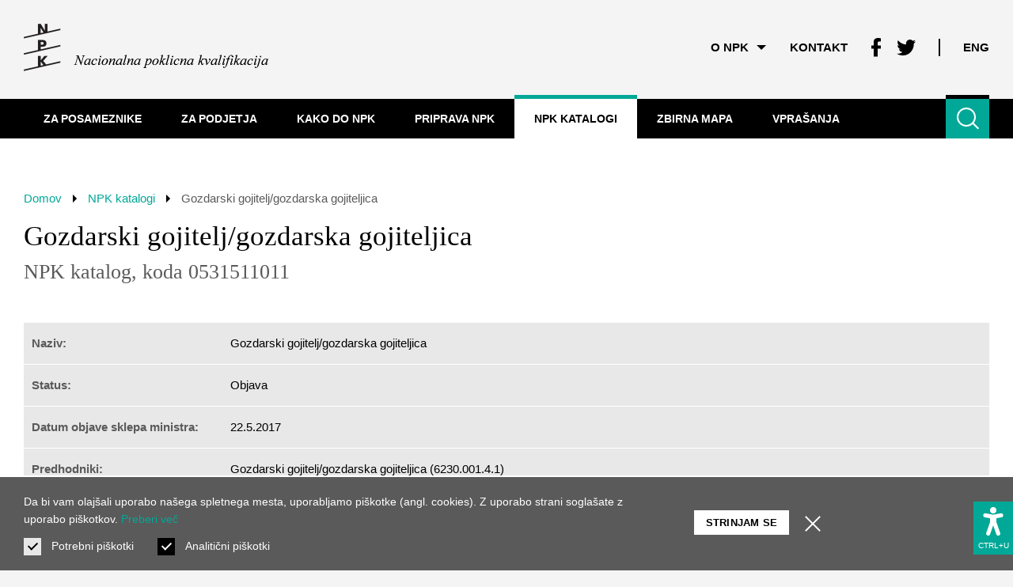

--- FILE ---
content_type: text/html; charset=UTF-8
request_url: https://npk.si/katalogi/0531511/
body_size: 69166
content:
<!DOCTYPE html>
<html lang="sl-SI">


<head>
        
    <meta http-equiv="Content-Type" content="text/html; charset=utf-8">
	<meta name="viewport" content="width=device-width, initial-scale=1.0, user-scalable=yes">
    
    <title>Gozdarski gojitelj/gozdarska gojiteljica | NPK</title>
    <meta name="description" content="">
    
    <meta property="og:title" content="Gozdarski gojitelj/gozdarska gojiteljica | NPK">
    <meta property="og:type" content="article">
    <meta property="og:url" content="https://npk.si/katalogi/0531511/">
    <meta property="og:description" content="">
    <meta property="og:image" content="https://npk.si/wp-content/themes/npk/img/share-logo-npk-sl.png?v=11.09.25.04" />

    <meta name="twitter:card" content="summary">
    <meta name="twitter:url" content="https://npk.si/katalogi/0531511/">
    <meta name="twitter:title" content="Gozdarski gojitelj/gozdarska gojiteljica | NPK">
    <meta name="twitter:description" content="">
    <meta name="twitter:image" content="https://npk.si/wp-content/themes/npk/img/share-logo-npk-sl.png?v=11.09.25.04">

    <meta itemprop="name" content="Gozdarski gojitelj/gozdarska gojiteljica | NPK">
    <meta itemprop="description" content="">

    <meta itemprop="datePublished" content="2021-08-08">
    <meta itemprop="image" content="https://npk.si/wp-content/themes/npk/img/share-logo-npk-sl.png?v=11.09.25.04">
    
    <meta name="author" content="Bosko, Vizualne komunikacije">
    
    <meta name='robots' content='max-image-preview:large' />
<link rel='dns-prefetch' href='//ajax.googleapis.com' />
<style id='wp-img-auto-sizes-contain-inline-css' type='text/css'>
img:is([sizes=auto i],[sizes^="auto," i]){contain-intrinsic-size:3000px 1500px}
/*# sourceURL=wp-img-auto-sizes-contain-inline-css */
</style>
<style id='classic-theme-styles-inline-css' type='text/css'>
/*! This file is auto-generated */
.wp-block-button__link{color:#fff;background-color:#32373c;border-radius:9999px;box-shadow:none;text-decoration:none;padding:calc(.667em + 2px) calc(1.333em + 2px);font-size:1.125em}.wp-block-file__button{background:#32373c;color:#fff;text-decoration:none}
/*# sourceURL=/wp-includes/css/classic-themes.min.css */
</style>
<link rel='stylesheet' id='npk-style-css' href='https://npk.si/wp-content/themes/npk/css/style.min.css?ver=11.09.25.04' type='text/css' media='all' />
<link rel='stylesheet' id='dflip-style-css' href='https://npk.si/wp-content/plugins/3d-flipbook-dflip-lite/assets/css/dflip.min.css?ver=2.3.65' type='text/css' media='all' />
<script type="text/javascript" src="https://ajax.googleapis.com/ajax/libs/jquery/3.5.1/jquery.min.js?ver=3.5.1" id="jquery-js"></script>
<script type="text/javascript" src="https://npk.si/wp-content/themes/npk/js/site.min.js?ver=11.09.25.04" id="npk-site-script-js"></script>
<link rel="canonical" href="https://npk.si/katalogi/0531511/" />
   
    <link hreflang="x-default" href="https://npk.si" rel="alternate" />
    <link hreflang="sl" href="https://npk.si" rel="alternate" /> 
    
    <link rel="icon" type="image/png" href="/favicons/favicon-32x32.png?v=11.09.25.04" sizes="32x32">
    <link rel="icon" type="image/png" href="/favicons/favicon-96x96.png?v=11.09.25.04" sizes="96x96">
    <link rel="icon" type="image/png" href="/favicons/favicon-64x64.png?v=11.09.25.04" sizes="64x64">
    <link rel="icon" type="image/png" href="/favicons/favicon-48x48.png?v=11.09.25.04" sizes="48x48">
    <link rel="icon" type="image/png" href="/favicons/favicon-32x32.png?v=11.09.25.04" sizes="32x32">
    <link rel="icon" type="image/png" href="/favicons/favicon-24x24.png?v=11.09.25.04" sizes="24x24">
    <link rel="icon" type="image/png" href="/favicons/favicon-16x16.png?v=11.09.25.04" sizes="16x16">
    <link rel="shortcut icon" href="/favicons/favicon.ico?v=11.09.25.04">

    <script type="text/javascript">
      var locale = "sl";

      var logoDefault = "https://npk.si/wp-content/themes/npk/img/logo-npk-sl@2x.png?v=11.09.25.04";
      var logoWhite = "https://npk.si/wp-content/themes/npk/img/logo-inv-npk-sl@2x.png?v=11.09.25.04";

      var valueQuick = "hitro";
   </script>
</head>

<body id="page-11" class="keyboard-nav sl">

<header id="header" class="border-white background-light-silver">
   <div id="header-top" class="transition-slow group">
      <div class="wrapper-outer">
         <div class="wrapper-inner group">
               <a id="logo" href="https://npk.si" class="sl float-left color-blue" aria-label="Vrne se na domačo stran">
                  <img id="logo-img" src="https://npk.si/wp-content/themes/npk/img/logo-npk-sl@2x.png?v=11.09.25.04" alt="Nacionalna poklicna kvalifikacija">
               </a><!-- #logo -->

               <a href="#content" id="jump-to-content" class="button small font-bold hidden-link color-primary background-white border-primary">
                  <span class="show-desktop">Skoči na vsebino</span>
                  <span class="hide-desktop" aria-hidden="true">K vsebini</span>
               </a>
               <a href="https://npk.si/kazalo/" class="button small font-bold hidden-link color-primary background-white border-primary" tabindex="0">
                  <span class="show-desktop">Prikaži kazalo strani</span>
                  <span class="hide-desktop" aria-hidden="true">Kazalo strani</span>
               </a>

               <span id="logo-overlay" class="background-light-silver" aria-hidden="true"></span>

               <nav id="topmenu" role="navigation" tabindex="-1" class="mobile-background-silver">
                  <ul id="topmenu-links" class="inline group">
                                                               <li class="with-sublinks  mobile-float-left">
                        <button class="top-link as-link font-small uppercase font-bold color-black hover-color-primary" tabindex="0">
                           O NPK<span class="triangle down active-up gap-left-third border-black hover-border-primary transition-faster" role="img" aria-label="Trikotnik"></span>
                        </button>
                        <ul class="sublinks nowrap background-silver mobile-background-light-silver pseudo-background-light-silver mobile-pseudo-background-silver transition-faster border-black">
                                                      <li><a href="https://npk.si/npk-zgodbe/" class="font-small font-bold color-black  hover-color-primary">NPK skozi zgodbe</a></li>
                                                      <li><a href="https://npk.si/izjave-imetnikov/" class="font-small font-bold color-black  hover-color-primary">Izjave imetnikov</a></li>
                                                      <li><a href="https://npk.si/iz-prve-roke/" class="font-small font-bold color-black  hover-color-primary">NPK iz prve roke</a></li>
                                                      <li><a href="https://npk.si/publikacije/" class="font-small font-bold color-black  hover-color-primary">Publikacije NPK</a></li>
                                                   </ul>
                     </li>
                                                                                    <li class="gap-left-double mobile-float-left">
                        <a href="https://npk.si/kontakt/" class="font-small uppercase font-bold color-black hover-color-primary">
                           Kontakt                        </a>
                     </li>
                                                                                                         <li class="gap-left-double phone-gap-left-none hide-phone">
                        <a href="https://www.facebook.com/CenterZaPoklicnoIzobrazevanje" title="Sledite nam na Facebooku" class="color-blue" target="_blank" rel="noopener">
                           <span class="icon facebook" role="img" aria-label="Facebook"></span>
                        </a>
                     </li>
                                          <li class="gap-left hide-phone">
                        <a href="https://twitter.com/poklicno" title="Sledite nam na Twitterju" class="color-blue" target="_blank" rel="noopener">
                           <span class="icon twitter" role="img" aria-label="Twitter"></span>
                        </a>
                     </li>
                                                                                    <li id="change-lang" class="pseudo-background-black gap-left-double">
                        <a href="https://npk.si/en/catalogues/0531511/" class="font-small uppercase font-bold color-black hover-color-primary gap-left-double" aria-label="Spremeni jezik v Eng" data-lang="en">
                           Eng                        </a>
                     </li>
                                       </ul><!-- #topmenu-links -->
               </nav><!-- #topmenu -->
         </div><!-- .wrapper-inner -->
        </div><!-- .wrapper-outer -->
   </div><!-- #header-top -->

   <div id="header-nav" class="background-black transition-faster">
      <div class="wrapper-outer">
         <div class="wrapper-inner group">
               <div id="menu-wrapper" class="transition-faster no-offset">
                  <button id="menuicon" tabindex="0" class="background-primary hover-background-silver inverted-background-gray color-white hover-color-black active-color-black active-background-silver transition-faster border-black hover-border-primary">
                     <span class="sr-only">Prikaži glavni meni</span>    
                     <span class="lines background-white hover-background-black pseudo-background-white hover-pseudo-background-black active-pseudo-background-black transition-faster"></span>
                  </button>

                  <nav id="mainmenu" role="navigation" tabindex="-1" class="background-silver transition-faster space-top space-bottom border-black">  
                     <ul id="mainmenu-links" class="inline" tabindex="-1">
                        
                                                <li class="border-light-gray">
                           <a href="https://npk.si/za-posameznike/" class="main-link nowrap color-black hover-color-white full-color-white hover-background-red hover-grayscale-background-black border-red font-14 font-bold inside-focus">
                              <span class="show-desktop">Za posameznike</span><span class="hide-desktop" aria-hidden="true">Za posameznike</span>
                           </a>
                        </li>	
                                                
                        
                                                <li class="border-light-gray">
                           <a href="https://npk.si/za-podjetja/" class="main-link nowrap color-black hover-color-white full-color-white hover-background-blue hover-grayscale-background-black border-blue font-14 font-bold inside-focus">
                              <span class="show-desktop">Za podjetja</span><span class="hide-desktop" aria-hidden="true">Za podjetja</span>
                           </a>
                        </li>	
                                                
                        
                                                <li class="border-light-gray">
                           <a href="https://npk.si/kako-do-npk/pridobitev-certifikata/" class="main-link nowrap color-black hover-color-white full-color-white hover-background-turquoise hover-grayscale-background-black border-turquoise font-14 font-bold inside-focus">
                              <span class="show-desktop">Kako do NPK</span><span class="hide-desktop" aria-hidden="true">Kako do NPK</span>
                           </a>
                        </li>	
                                                
                        
                                                <li class="border-light-gray">
                           <a href="https://npk.si/priprava-npk/" class="main-link nowrap color-black hover-color-white full-color-white hover-background-turquoise hover-grayscale-background-black border-turquoise font-14 font-bold inside-focus">
                              <span class="show-desktop">Priprava NPK</span><span class="hide-desktop" aria-hidden="true">Priprava NPK</span>
                           </a>
                        </li>	
                                                
                        
                                                <li class="border-light-gray">
                           <a href="https://npk.si/katalogi/" class="main-link current nowrap color-black hover-color-white full-background-white hover-background-turquoise hover-grayscale-background-black border-black hover-border-black border-turquoise font-14 font-bold inside-focus">
                              <span class="show-desktop">NPK katalogi</span><span class="hide-desktop" aria-hidden="true">Katalogi</span>
                           </a>
                        </li>	
                                                
                        
                                                <li class="border-light-gray">
                           <a href="https://npk.si/zbirna-mapa/mapa-in-npk/" class="main-link nowrap color-black hover-color-white full-color-white hover-background-turquoise hover-grayscale-background-black border-turquoise font-14 font-bold inside-focus">
                              <span class="show-desktop">Zbirna mapa</span><span class="hide-desktop" aria-hidden="true">Zbirna mapa</span>
                           </a>
                        </li>	
                                                
                        
                                                <li class="border-light-gray">
                           <a href="https://npk.si/vprasanja/" class="main-link nowrap color-black hover-color-white full-color-white hover-background-turquoise hover-grayscale-background-black border-turquoise font-14 font-bold inside-focus">
                              <span class="show-desktop">Vprašanja</span><span class="hide-desktop" aria-hidden="true">Vprašanja</span>
                           </a>
                        </li>	
                                                
                                                <li></li>
                     </ul>
                  </nav><!-- #mainmenu -->

                  <span id="header-page-title" class="font-default font-bold color-white gap-left-double phone-gap-left" aria-hidden="true">NPK katalogi</span>
               </div><!-- #menu-wrapper -->

                              <button id="toggle-search-icon" class="background-primary hover-background-silver inverted-background-gray color-white hover-color-black active-color-black active-background-silver transition-faster border-black hover-border-primary" tabindex="0">
                  <span class="search-icon pseudo-border-white hover-pseudo-border-black active-pseudo-border-black transition-none" role="img" aria-label="Lupa"></span>
                  <span class="sr-only">Iskanje po straneh</span>
               </button>
               <form id="search-form" method="get" action="https://npk.si/iskanje" class="background-silver transition-faster border-black space-double">
                  <span class="block group font-0 position-relative">
                     <span id="search-input">
                        <label for="search-keywords" class="sr-only">Vnesite ključne besede</label>
                        <input id="search-keywords" name="najdi" class="color-black background-white border-light-gray inverted-border-white hover-inverted-border-white hover-border-primary focus-border-primary error-border-red invalid-border-red" type="search" placeholder="Najdi ...">
                     </span>
                     
                     <button id="search-submit" class="button color-white background-primary hover-background-black">
                        <span class="sr-only">Najdi</span><span class="triangle right border-white" role="img" aria-label="Trikotnik"></span>
                     </button>
               </span>
               </form><!-- #header-search -->            
                        </div><!-- .wrapper-inner -->
      </div><!-- .wrapper-outer -->
   </div><!-- #header-nav -->
</header><!-- #header -->
	
	
<div id="page" class="background-white">
   <div class="wrapper-outer">
        <div class="wrapper-inner section">
            <ul id="breadcrumbs" class="elipsis font-small color-gray gap-bottom">
         <li>
            <a href="https://npk.si" class="color-primary inverted-color-white">Domov</a>         
                  <span class="triangle right small border-black gap-left-third gap-right-third" role="img" aria-label="Pika"></span>
         </li>
      <li>
            <a href="https://npk.si/katalogi/" class="color-primary inverted-color-white">NPK katalogi</a>         
                  <span class="triangle right small border-black gap-left-third gap-right-third" role="img" aria-label="Pika"></span>
         </li>
      <li>
            Gozdarski gojitelj/gozdarska gojiteljica               </li>
   </ul>

            <main class="main-text column1 two-thirds group">
               <h1 id="content" class="font-h0 gap-bottom-triple space-bottom-half">
                  Gozdarski gojitelj/gozdarska gojiteljica<br>
                  <span class="font-h2 color-gray">NPK katalog, koda 0531511011</span>
               </h1>
            
               <div id="catalog">
                   <div class="container"> <div class="row"> <div class="col-12"> <div class="info-table"> <div class="table-wrapper"><table class="font-small"> <tbody> <tr> <td><p><b>Naziv:</b></p></td> <td><p>Gozdarski gojitelj/gozdarska gojiteljica</p></td> </tr> <tr> <td><p><b>Status:</b></p></td> <td><p> Objava</p></td> </tr> <tr> <td><p><b>Datum objave sklepa ministra:</b></p></td> <td><p> 22.5.2017</p></td> </tr> <tr> <td><p><b>Predhodniki:</b></p></td> <td> <p>Gozdarski gojitelj/gozdarska gojiteljica (6230.001.4.1)</p> </td> </tr> <tr> <td><p><b>Klasius-P16:</b></p></td> <td><p>Gozdarstvo in lov (0821)</p></td> </tr> <tr> <td><p><b>Klasius-SRV:</b></p></td> <td><p>Četrta raven: Izidi, certifikatni sistem NPK (24000)</p></td> </tr> <tr> <td><p><b>Raven kvalifikacije:</b></p></td> <td><p>SOK 4, EOK 4</p></td> </tr> </tbody> </table></div> </div> </div> </div> </div> <div class="container"> <div id="PartialView_NpkBlocks"> <div id="t1" class="row"> <div class="col-12"> <br> <h3>1. Ime in koda kataloga standardov strokovnih znanj in spretnosti</h3> </div> </div> <div class="row"> <div class="col-12"> Gozdarski gojitelj/gozdarska gojiteljica (0531511011) </div> </div> <div id="t2" class="row"> <div class="col-12"> <br> <h3>2. Potrebna strokovna znanja in spretnosti in posebni pogoji, ki jih mora izpolnjevati oseba, ki želi pridobiti poklicno kvalifikacijo</h3> </div> </div> <div class="row"> <div class="col-12"> <div class="height-fix mb-1"> <h4>2.1. Strokovna znanja in spretnosti</h4> <p>Glej poklicni standard <a href="https://npk.si/katalogi/0531511/ps/">Gozdarski gojitelj/gozdarska gojiteljica 05315110</a> in točko 11. tega kataloga.</p> </div> <div class="height-fix mb-1"> <h4>2.2. Posebni pogoji, ki jih mora izpolnjevati oseba, ki želi pridobiti poklicno kvalifikacijo</h4> <ul class="with-bullets"><li>najmanj osnovnošolska izobrazba</li></ul> </div> </div> </div> <div id="t3" class="row"> <div class="col-12"> <br> <h3>3. Povezanost s programi za pridobitev izobrazbe</h3> </div> </div> <div class="row"> <div class="col-12"> </div> </div> <div id="t4" class="row"> <div class="col-12"> <br> <h3>4. Načini preverjanja strokovnih znanj in spretnosti</h3> </div> </div> <div class="row"> <div class="col-12"> 4.1.POTRJEVANJE <br><br>V postopku svetovanja kandidat pripravi osebno zbirno mapo, ki jo komisija ovrednoti, in če je kandidat v njej predložil verodostojna, veljavna in ustrezna dokazila o znanjih, spretnostih in kompetencah iz poklicnega standarda, lahko komisija:<br><br><ol><li>prizna vsebine poklicnega standarda v celoti,</li><li>prizna vsebine poklicnega standarda delno in določi tista znanja, spretnosti in kompetence, ki jih bo preverjala,</li><li>ne prizna nobene vsebine poklicnega standarda, ker kandidat ne dokazuje nobenih znanj, spretnosti in kompetenc iz poklicnega standarda in bo preverjala smiselno celotni poklicni standard.</li></ol><br>4.2.NAČINI PREVERJANJA STROKOVNIH ZNANJ IN SPRETNOSTI<ul class="with-bullets"><li>praktično preverjanje in zagovor </li></ul> </div> </div> <div id="t5" class="row"> <div class="col-12"> <br> <h3>5. Merila preverjanja</h3> </div> </div> <div class="row"> <div class="col-12"> <p><strong>Merila ocenjevanja sestavin delovnega procesa </strong></p> <p> </p> <div class="table-wrapper"><table class="font-small"> <tbody> <tr> <td > <p><strong>Področje ocenjevanja</strong></p> </td> <td > <p><strong>Merila ocenjevanja</strong></p> </td> <td > <p><strong>Delež %</strong></p> </td> </tr> <tr> <td rowspan="2" > <p>1. Načrtovanje</p> </td> <td > <p>Priprava načrta storitve</p> </td> <td rowspan="2" > <p>15</p> </td> </tr> <tr> <td > <p>Izbor ustrezne opreme</p> </td> </tr> <tr> <td rowspan="4" > <p> </p> <p>2. Izvedba</p> </td> <td > <p>Priprava na delo (upošteva se osebna urejenost, ustrezna osebna varovalna oprema, priprava prostora, strojev, opreme, orodja …)</p> </td> <td rowspan="4" > <p>55</p> </td> </tr> <tr> <td > <p>Racionalnost in pravilna uporaba orodij in naprav ter upoštevanje ustreznega zaporedja delovnih postopkov</p> </td> </tr> <tr> <td > <p>Upoštevanje predpisov iz varnosti in varovanja zdravja pri delu, predpisov varstva okolja in gozdarskih predpisov</p> </td> </tr> <tr> <td > <p>Kakovost storitve (natančnost pri delu, kakovost izvedbe storitve …)</p> </td> </tr> <tr> <td rowspan="2" > <p>3. Zagovor</p> </td> <td > <p>Predstavitev opravljenega dela s komentarjem</p> </td> <td rowspan="2" > <p>30</p> </td> </tr> <tr> <td > <p>Zagovor opravljenega dela po zastavljenih vprašanjih</p> </td> </tr> <tr> <td colspan="2" > <p><strong>SKUPAJ</strong></p> </td> <td > <p><strong>100</strong></p> </td> </tr> </tbody> </table></div> <p> </p> <h4>Izločilna merila</h4> <ul class="with-bullets"> <li>nepoznavanje slovenskih drevesnih in grmovnih vrst</li> <li>neuporaba predpisane osebne varovalne opreme</li> <li>neupoštevanje pravil varnega dela s stroji in z delovno opremo</li> </ul> </div> </div> <div id="t6" class="row"> <div class="col-12"> <br> <h3>6. Poklic oziroma sklopi zadolžitev v okviru poklica, ki jih je mogoče opravljati po pridobljeni poklicni kvalifikaciji in koda</h3> </div> </div> <div class="row"> <div class="col-12"> </div> </div> <div id="t7" class="row"> <div class="col-12"> <br> <h3>7. Raven zahtevnosti dela</h3> </div> </div> <div class="row"> <div class="col-12"> (IV) </div> </div> <div id="t8" class="row"> <div class="col-12"> <br> <h3>8. Prilagoditve za osebe s posebnimi potrebami</h3> </div> </div> <div class="row"> <div class="col-12"> <span>Ni prilagoditev za osebe s posebnimi potrebami</span> </div> </div> <div id="t9" class="row"> <div class="col-12"> <br> <h3>9. Materialni in kadrovski pogoji, ki jih morajo izpolnjevati izvajalci postopkov za ugotavljanje in potrjevanje poklicnih kvalifikacij</h3> </div> </div> <div class="row"> <div class="col-12"> <div class="height-fix mb-1"> <h4>9.1. Materialni pogoji</h4> <div class="height-fix mb-1"> <h4></h4> <p>Ročni prenosni stroji:<br></p><ul class="with-bullets"><li>ustrezne profesionalne gojitvene motorne žage</li><li>motorna kosa</li><li>višinski obrezovalnik</li><li>motorna krožna žaga</li></ul> </div> <div class="height-fix mb-1"> <h4></h4> <div class="height-fix mb-1"> <p>Ročno orodje:<br></p><ul class="with-bullets"><li>križna rovnica</li><li>sadilna motika</li><li>sadilna cev</li><li>torba za pogozdovanje</li><li>cepin</li><li>sekira</li><li>naganjalni vzvod</li><li>ponjava za sproščanje obviselih dreves in za privlačevanje in oblikovanje tovora</li><li>komplet za vzdrževanje ročnih prenosnih strojev in ročnih orodij</li><li>tračni meter</li><li>sekire</li><li>vejniki – enoročni in nasadilni</li><li>srpi – ročni in nasadilni</li><li>gojitveni komplet</li><li>gojitvena kosa</li><li>dvoročne gojitvene škarje</li><li>samokolnica</li><li>lopate in krampi</li><li>orodje za pogozdovanje</li><li>posoda za gorivo in mazivo</li></ul> <p>Prostor:<br></p><ul class="with-bullets"><li>ustrezno opremljen delovni prostor za pripravo strojev in delovne opreme</li></ul> <p>Objekti:<br></p><ul class="with-bullets"><li>delovišče za usposabljanje in preverjanje znanja</li></ul> <p>Vozila:<br></p><ul class="with-bullets"><li>kombinirano ali osebno vozilo z zabojnikom za prevažanje učnih pripomočkov</li></ul> <p>Osebna varovalna oprema:<br></p><ul class="with-bullets"><li>varovalna čelada z glušniki in vizirjem po ustreznih evropskih standardih</li><li>varovalni čevlji po ustreznih evropskih standardih</li><li>varovalna obleka po ustreznih evropskih standardih</li><li>varovalne rokavice</li><li>komplet opreme za prvo pomoč</li></ul> <p>Izvajalci postopkov ugotavljanja in potrjevanja poklicnih kvalifikacij morajo zagotavljati informiranje in svetovanje kandidatom z usposobljenim svetovalcem.<br></p> </div> </div> </div> <div class="height-fix mb-1"> <h4>9.2. Kadrovski pogoji</h4> <div class="height-fix mb-1"> <h4></h4> <p>Komisijo sestavljajo trije člani, od katerih ima:</p> </div> <div class="height-fix mb-1"> <h4></h4> <div class="height-fix mb-1"> <ul class="with-bullets"><li>en član najmanj visokošolsko izobrazbo s področja gozdarstva in 5 let delovnih izkušenj s področja gozdarstva,</li></ul> <ul class="with-bullets"><li>en član višjo strokovno izobrazbo s področja gozdarstva in 5 let delovnih izkušenj s področja gozdarstva,</li></ul> <ul class="with-bullets"><li>en član srednjo strokovno izobrazbo s področja gozdarstva in 5 let delovnih izkušenj s področja gozdarstva.</li></ul><p>Licenco za člana komisije za preverjanje in potrjevanje nacionalne poklicne kvalifikacije lahko pridobi, kdor izpolnjuje predpisane pogoje z zakonom, ki ureja Nacionalne poklicne kvalifikacije.<br></p> </div> </div> </div> </div> </div> <div id="t10" class="row"> <div class="col-12"> <br> <h3>10. Časovna veljavnost izdanih certifikatov</h3> </div> </div> <div class="row"> <div class="col-12"> Ni časovne omejitve. </div> </div> <div id="t11" class="row"> <div class="col-12"> <br> <h3>11. Standardi strokovnih znanj in spretnosti</h3> </div> </div> <div class="row"> <div class="col-12"> <div class="data-table-main"> <div class="table-wrap"> <div class="table-wrapper"><table class="font-small"> <tbody > <tr> <th>Ključna dela</th> <th>Znanja in spretnosti</th> <th>Naloge za preverjanje</th> </tr> <tr> <td> izvede pripravljalna dela za sečnjo </td> <td> <ul class="with-bullets"><li>ugotovi razmere na terenu </li><li>opredeli karakteristike drevesa za posek</li><li>ustrezno zavaruje delovišče</li><li>izbere smer in način podiranja</li><li>oceni potencialno nevarne situacije glede na smer in način podiranja</li><li>oceni dejavnike, ki vplivajo na smer podiranja</li><li>očisti okolico drevesa in smer predvidenega umika</li><li>prouči različne razmere na terenu </li><li>pozna različne načine zavarovanja delovišča</li></ul> </td> <td> Izvede pripravljalna dela na podiranje drevesa:<ul class="with-bullets"><li>poišče drevo za posek</li><li>izbere orodje in pripomočke</li><li>uporabi osebno varovalno opremo</li><li>določi smer podiranja drevesa</li><li>prepozna potencialne nevarnosti pri podiranju drevesa</li><li>oklesti deblo do višine ramen (tanjša drevesa)</li><li>izvede čiščenje okolice drevesa, smeri umika in po potrebi smeri padca drevesa</li></ul> </td> </tr> <tr> <td> izvaja posek tanjših dreves v okviru izvedbe gozdnogojitvenih del do vključno razvojne faze letvenjaka </td> <td> <ul class="with-bullets"><li>izbere ustrezno tehniko poseka tanjšega drevesa </li><li>pozna dejavnike, ki vplivajo na tehniko poseka drevesa</li><li>izdela zasek in izvede podžagovanje drevesa</li><li>obvlada in uporablja pravilne reze glede na delovno operacijo </li><li>opozori na padec drevesa</li><li>umakne se ob padcu drevesa glede na varnostna pravila </li><li>sprosti obviselo drevo</li><li>pozna tehnike dela z ročnimi prenosnimi stroji</li></ul> </td> <td> Drevo podre:<ul class="with-bullets"><li>izbere orodje in pripomočke</li><li>izbere tehniko podiranja ter izdela skico podiranja</li><li>uporabi osebno varovalno opremo</li><li>izdela zasek</li><li>preveri smer podiranja</li><li>opozori na nevarnost podiranja drevesa</li><li>izvede podžagovanje drevesa</li><li>oblikuje ščetino</li><li>drevo naganja</li><li>opozarja na nevarnost padanja drevesa</li><li>umakne se v varno območje</li></ul>Sprosti obviselo drevo:<ul class="with-bullets"><li>izbere orodje in pripomočke</li><li>uporabi osebno varovalno opremo</li><li>izbere tehniko sproščanja obviselega drevesa</li><li>prežaga ščetino</li><li>opozori na morebitno nevarnost padanja drevesa</li><li>drevo sprosti</li><li>umakne se v varno območje</li></ul> </td> </tr> <tr> <td> pripravi gozdna tla in sestoj za naravno pomladitev </td> <td> <ul class="with-bullets"><li>izvede pripravo tal in sestoja za naravno pomladitev</li><li>pozna cilje nege gozda</li><li>razlikuje med gozdnogojitvenimi kratkoročnimi (etapnimi) in dolgoročnimi cilji</li><li>pozna vrste in oblike gozdnih sestojev</li><li>pozna dejavnike okolja, ki vplivajo na gozd</li><li>pozna tehniko priprave sestoja in gozdnih tal za naravno pomladitev</li></ul> </td> <td> Pripravi gozdna tla in sestoj za naravno pomladitev (po izboru komisije):<ul class="with-bullets"><li>se seznani z delovnim nalogom, na podlagi katerega pripravi gozdna tla in sestoj za naravno pomladitev</li><li>izbere orodja in pripomočke</li><li>uporabi osebno varovalno opremo</li><li>poseka drevesne in grmovne vrste, ki niso bodoči graditelji sestoja</li><li>odstrani podrast</li><li>določi mesta kupov ali redov vej in lesnih ostankov glede na delovni nalog</li><li>razžaga veje in vrhače iglavcev in jih zloži na kupe ali rede</li><li>razžaga debelejše veje listavcev in jih zloži na kupe ali rede</li></ul> </td> </tr> <tr> <td> obnavlja gozd s sajenjem in setvijo </td> <td> <ul class="with-bullets"><li>pozna ekološke in gojitvene značilnosti najpogostejših drevesnih vrst</li><li>pozna osnove gozdnega semenarstva in razlikuje semena najpogostejših drevesnih vrst</li><li>pozna osnove gozdnega drevesničarstva</li><li>obvlada tehniko priprave tal za sajenje in sejanje</li><li>izvede pripravo tal in sestoja za obnovo s sajenjem oz. setvijo</li><li>prevzame in dostavi semena oz. sadike na delovišče</li><li>pripravi semena in sadike za setev oziroma sajenje</li><li>obvlada tehnike sajenja sadik gozdnega drevja</li><li>izvede setev semena v gozdu</li><li>sadi sadike gozdnega drevja v gozdnem prostoru</li><li>opravi popolnitev v posameznih razvojnih fazah gozda s sajenjem</li></ul> </td> <td> Seje semena gozdnega drevja za pomladitev (po izboru komisije):<ul class="with-bullets"><li>izbere orodje in pripomočke</li><li>uporabi osebno varovalno opremo</li><li>očisti tla za setev</li><li>prerahlja tla za setev</li><li>izvede setev</li><li>izvede zavarovanje setve</li></ul>Sadi sadike/težka semena gozdnega drevja za pomladitev (po izboru komisije):<ul class="with-bullets"><li>izbere orodje in pripomočke</li><li>uporabi osebno varovalno opremo</li><li>očisti mesto sajenja </li><li>skoplje jamico</li><li>sadiko/težko seme vstavi v jamico, zasuje in zemljo izravna</li><li>sadiko utrdi</li><li>po podobnem postopku opravi tudi druge tehnike sajenja glede na delovni nalog (sajenje v zasek, kontejnersko sajenje …)</li></ul> </td> </tr> <tr> <td> izvaja negovalna dela v gozdu </td> <td> <ul class="with-bullets"><li>izvede obžetev</li><li>izvede nego mladja in gošče</li><li>opravi izbiralno redčenje v letvenjaku</li><li>izvede obvejevanje dreves z upoštevanjem ustrezne tehnike</li><li>odstrani gozdne ovijalke z dreves</li><li>pozna in razlikuje najpogostejše drevesne in grmovne vrste gozdnega prostora po deblu, listih in poganjkih z brsti</li><li>pozna najpogostejše zeliščne vrste, gozdne ovijalke in vzpenjalke ter invazivne rastlinske vrste</li><li>pozna osnovno razliko med gospodarskim gozdom in pragozdom</li><li>pozna dinamiko razvoja gozda, razlikuje razvojne faze ter pozna njihove zakonitosti</li><li>razlikuje sredstva za nego in pozna posamezne ukrepe nege v mladju, gošči in letvenjaku</li><li>pozna načine gospodarjenja z gozdom</li><li>pozna prirastoslovne osnove nege</li></ul> </td> <td> Izvede negovalna dela v mladju in gošči (po izboru komisije):<ul class="with-bullets"><li>določi razvojno fazo mladja in gošče</li><li>izbere orodje in pripomočke</li><li>uporabi osebno varovalno opremo</li><li>na objektu opredeli drevesne in grmovne vrste po deblu, krošnji, listih in poganjkih z brsti</li><li>na objektu opredeli najpogostejše zeliščne vrste, gozdne ovijalke in vzpenjalke ter invazivne rastlinske vrste </li><li>glede na delovni nalog: opravi rahljanje oz. čiščenje osebkov, uravna in oblikuje zmes drevesnih vrst, opravi obžetev mladja, poseka ali obglavi predrastke</li><li> </li></ul><br>Izvede negovalna dela v letvenjaku (po izboru komisije):<ul class="with-bullets"><li>izbere orodje in pripomočke</li><li>uporabi osebno varovalno opremo</li><li>prepozna razvojno fazo letvenjak</li><li>izvede sečnjo in obdelavo dreves, ki so označena za posek skladno z delovnim nalogom</li><li>izvede obvejevanje označenih dreves (izbrancev)</li></ul> </td> </tr> <tr> <td> izvaja ukrepe za zagotovitev ekoloških funkcij </td> <td> <ul class="with-bullets"><li>vzdržuje vodne vire in kaluže</li><li>vzdržuje grmišča in laze v gozdu</li><li>oblikuje gozdni rob</li><li>sadi plodonosno drevje</li><li>postavi gnezdnice in jih vzdržuje</li><li>vzdržuje pasišča</li><li>neguje gozdne robove in omejke</li><li>zaščiti pomembna drevesa v gozdnem prostoru</li><li>pozna zakonsko opredeljene funkcije gozda</li><li>pozna tehnike vzdrževanja ekoloških funkcij gozda</li><li>pozna najpomembnejše živali in rastline gozdnega prostora</li><li>pozna pomen sušic in živih dreves z dupli za preživetje duplarjev</li><li>pozna pomen starega in debelega drevja za življenje gozda</li><li>pozna pomen posameznih dreves in omejkov v gozdnati krajini</li></ul> </td> <td> Izvede ukrepe za zagotavljanje ekoloških funkcij (po izboru komisije):<ul class="with-bullets"><li>izbere orodje in pripomočke</li><li>uporabi osebno varovalno opremo</li><li>odstrani odpadle veje in listje iz kaluž</li><li>posadi plodonosno drevje</li><li>postavi gnezdilnico in predstavi vzdrževanje gnezdilnic</li><li>pokosi laz oz. pasišče v gozdu ali gozdni krajini</li><li>odstrani odpadle veje ter listje s pasišča v gozdu ali gozdni krajini</li><li>izvede potrebna vzdrževalna dela, da z njimi ohranja pestrost in velikost grmovnih vrst ob pasiščih</li><li>opredeli/opiše najpomembnejše živali in rastline gozdnega prostora</li></ul> </td> </tr> <tr> <td> izvaja ukrepe za zagotovitev socialnih funkcij </td> <td> <ul class="with-bullets"><li>vzdržuje rekreacijske, pohodne in učne poti</li><li>vzdržuje razgledišča </li><li>postavlja in vzdržuje enostavne objekte na informacijskih točkah</li><li>ohranja naravno dediščino v gozdnem prostoru</li><li>prepozna naravno in kulturno dediščino v gozdnem prostoru</li><li>pozna postopke za vzdrževanje različnih poti in točk v gozdnem prostoru</li></ul> </td> <td> Izvede ukrepe za zagotavljanje socialnih funkcij (po izboru komisije):<ul class="with-bullets"><li>izbere orodje in pripomočke</li><li>uporabi osebno varovalno opremo</li><li>poseka drevesne in grmovne vrste, ki zaraščajo rekreacijske oz. pohodne oz. učne poti ali razgledne točke</li><li>posekane grmovne vrste in veje dreves umakne z rekreacijske/pohodne/učne poti oz. razgledišča</li><li>izbere/opredeli ustrezen material za postavitev tabel oz. kažipotov ter jih po potrebi postavi na ustrezna mesta</li><li>opravi vzdrževalna dela na tablah oz. kažipotih </li></ul> </td> </tr> <tr> <td> izvaja ukrepe varstva gozdov </td> <td> <ul class="with-bullets"><li>pozna vlogo in pomen divjadi v gozdnem prostoru ter zavarovanje posameznih osebkov in gozda pred morebitnimi poškodbami</li><li>zavaruje glavne poganjke sadik in mladja pred divjadjo (premazi, tulci, ograje …) in jih vzdržuje</li><li>zavaruje debla mladja in mlajših dreves pred divjadjo in jih vzdržuje (premazi, tulci, ograje …)</li><li>pozna ukrepe protipožarnega varstva gozdov</li><li>vzdržuje protipožarne steze, preseke in zidove</li><li>postavlja in vzdržuje protipožarne table</li><li>pozna in prepozna gospodarsko pomembne škodljive organizme gozdnega drevja</li><li>pozna ukrepe za preprečevanje, omejevanje in zatiranje gospodarsko pomembnih škodljivih organizmov</li><li>izvede ukrepe za zatiranje podlubnikov in drugih škodljivih organizmov po navodilih</li><li>vzpostavlja gozdno higieno</li><li>pozna nevarnosti, ki pretijo gozdu po naravnih ujmah</li><li>pozna posledice nenadzorovanih človekovih vplivov na gozd</li></ul> </td> <td> Izvede ukrep varstva gozdov (po izboru komisije):<ul class="with-bullets"><li>izbere orodje in pripomočke</li><li>uporabi osebno varovalno opremo</li><li>izvede zaščito sadik s premazom/tulci/količki </li><li>izbere ustrezen material in izdela zaščito mlajših dreves z ograjo</li><li>izvede ukrep vzdrževanja zaščite sadik</li><li>poseka grmovne in drevesne vrste, ki zaraščajo protipožarne preseke/steze/zidove in protipožarne table</li><li>pospravi grmovne in drevesne vrste s protipožarnih presek/stez/zidov v gozd</li><li>izbere ustrezen material za protipožarne table in jih postavi po potrebi</li><li>na podlagi navodil delovnega naloga izvede ukrepe za zatiranje podlubnikov in drugih škodljivih organizmov</li><li>opiše oz. opredeli najpogostejše škodljive organizme v gozdu</li></ul> </td> </tr> <tr> <td> izvaja dela pri vzdrževanju gozdnih cest in spravilnih poti </td> <td> <ul class="with-bullets"><li>preprečuje zaraščanje robov gozdnih prometnic</li><li>čisti dražnike, cevne prepuste, koritnice, jarke</li><li>sanira manjše poškodbe na gozdnih prometnicah</li><li>pozna osnove gozdnega gradbeništva</li><li>obvlada vzdrževalna dela v okviru gozdnega gradbeništva</li></ul> </td> <td> Izvede dela za vzdrževanje gozdnih cest in spravilnih poti:<ul class="with-bullets"><li>izbere orodje in pripomočke</li><li>uporabi osebno varovalno opremo</li><li>poseka grmovne vrste, ki zaraščajo rob gozdnih prometnic</li><li>oklesti veje dreves, ki zaraščajo rob gozdnih prometnic</li><li>posekane grmovne vrste in veje dreves umakne s cestišča</li><li>očisti dražnike in koritnice</li><li>očisti vtočne jaške cevnih propustov in cevne propuste</li><li>sanira udrtine na vozišču</li><li>sanira vodne jarke, ki so na cestišču</li></ul> </td> </tr> <tr> <td> izvaja nujna vzdrževalna dela na manjših vodotokih v gozdnem prostoru </td> <td> <ul class="with-bullets"><li>odstranjuje zapreke, ki ovirajo odtok vode in s tem preprečuje nevarnost erozije</li><li>vzdržuje robove vodotokov</li><li>pozna osnove gospodarjenja z vodotoki v gozdnem prostoru</li><li>pozna osnovni pomen vodnih tokov za gozdni prostor</li></ul> </td> <td> Izvede nujna vzdrževalna dela na manjših vodotokih v gozdnem prostoru:<ul class="with-bullets"><li>izbere orodje in pripomočke</li><li>uporabi osebno varovalno opremo</li><li>čisti kamenje, listje ter veje iz struge manjšega vodotoka</li><li>utrdi bregove manjšega vodotoka z ročnim orodjem</li><li>očisti mesta pretoka hudournih vod</li></ul> </td> </tr> <tr> <td> izvaja nujna vzdrževalna dela na plaziščih in erozijskih območjih </td> <td> <ul class="with-bullets"><li>izvede nujna vzdrževalna dela na plaziščih in erozijskih območjih po navodilih</li><li>pozna vzroke nastanka in osnove razvoja ter sanacije plazišč in erozijskih območij</li></ul> </td> <td> izbere orodje in pripomočke<ul class="with-bullets"><li>uporabi osebno varovalno opremo</li><li>glede na delovni nalog: izdela pregrade za preprečevanje zdrsa zemlje na erozijskih območjih z ročnim orodjem, zemljo razprostre po celotni površini erozijskega območja, odstrani večje kamenje ter lesne ostanke, posadi grmovne ali drevesne vrste, površino poseje s travnimi semeni </li></ul><br><br> </td> </tr> </tbody> </table></div> </div> </div> </div> </div> <div id="t12" class="row"> <div class="col-12"> <br> <h3>12. Literatura, strokovno gradivo</h3> </div> </div> <div class="row"> <div class="col-12"> <ul class="with-bullets"><li>Vrtovec, O. (1991). Gozdnogojitvena tehnika 1 – nega gozdov, Ljubljana ZRS za šolstvo in šport.</li><li>Vrtovec, O. (1991). Gozdnogojitvena tehnika 2 – gojenje gozdov, Ljubljana ZRS za šolstvo in šport.</li><li>Perko, F. (1994). Nega in varstvo mladega gozda, Ljubljana.</li><li>Bajc, S., Ročno orodje in vzdrževanje motorne žage, DZS, Ljubljana, 2005.</li><li>Čeč, A. (2015). Zbrano gradivo za gozdarja gojitelja, Postojna - dostopno v knjižnici GSLŠ Postojna.</li><li>Kernel, L. (2010). Listavci 1, Postojna. http://www.mizs.gov.si/fileadmin/mizs.gov.si/pageuploads/podrocje/Strukturni_skladi/Gradiva/BIOTEHNOLOGIJA_GOZDRASTVO/BT_PODROCJA_136GOZDARSTVO_KERNEL.pdf</li><li>Kernel, L. (2010). Listavci 2, Postojna http://www.mizs.gov.si/fileadmin/mizs.gov.si/pageuploads/podrocje/Strukturni_skladi/Gradiva/BIOTEHNOLOGIJA_GOZDRASTVO/BT_PODROCJA_136GOZDARSTVO_KERNEL.pdf</li><li>Kernel, L. (2010). Iglavci, Postojna http://www.mizs.gov.si/fileadmin/mizs.gov.si/pageuploads/podrocje/Strukturni_skladi/Gradiva/BIOTEHNOLOGIJA_GOZDRASTVO/BT_PODROCJA_136GOZDARSTVO_KERNEL.pdf</li><li>Primeri vprašanj za zagovor nalog pri NPK GOJITELJ, Postojna 2014, http://sola.sgls.si/wp-content/uploads/2015/03/vprasanja-gozdarski-gojitelj.pdf</li></ul> </div> </div> <div id="t13" class="row"> <div class="col-12"> <br> <h3>13. Delovna skupina za pripravo kataloga standardov strokovnih znanj in spretnosti</h3> </div> </div> <div class="row"> <div class="col-12"> <ul class="with-bullets"><li>Franci Furlan, Gospodarska zbornica Slovenije</li><li>Andrej Andoljšek, Kmetijsko gozdarska zbornica Slovenije - Zavod Ljubljana</li><li>Igor Kotnik, Kmetijsko gozdarska zbornica Slovenije </li><li>Egon Rebec, Kmetijsko gozdarska zbornica Slovenije - Zavod Nova Gorica</li><li>Leon Kernel, Srednja gozdarska in lesarska šola Postojna</li><li>Eva Čeč, Srednja gozdarska in lesarska šola Postojna</li><li>Sebastijan Bajc, Srednja gozdarska in lesarska šola Postojna</li><li>Kristjan Jarni, Srednja gozdarska in lesarska šola Postojna</li><li>Marjan Vadnu, Srednja gozdarska in lesarska šola Postojna</li><li>Cvetka Kernel, Srednja gozdarska in lesarska šola Postojna</li><li>Helena Žnidarič, CPI</li></ul><b>Koordinatorica pri pripravi kataloga standardov strokovnih znanj in spretnosti</b><ul class="with-bullets"><li>Barbara Kunčič, CPI</li></ul><b>14. DELOVNA SKUPINA ZA REVIZIJO KATALOGA STANDARDOV STROKOVNIH ZNANJ IN SPRETNOSTI</b><ul class="with-bullets"><li>Mag. Andrej Breznikar, Zavod za gozdove Slovenije</li><li>Zoran Grecs, Zavod za gozdove Slovenije</li><li>Marijana Minić, Zavod za gozdove Slovenije</li><li>Roman Jerman, Gozd, Ljubljana, d. d.</li><li>Dušan Leskovec, Sklad kmetijskih zemljišč in gozdov Slovenije</li><li>Igor Leban, CPI</li></ul><b>Koordinatorica pri reviziji kataloga standardov strokovnih znanj in spretnosti</b><ul class="with-bullets"><li>Majda Stopar, CPI</li></ul> </div> </div> </div> </div> <div class="container">  </div>                </div>

               <div class="group gap-top">
                                    <form id="catalogs-pdf-form" class="float-left gap-top gap-right-third" method="post" data-ajax="true" data-ajax-method="post" action="https://www.nrpslo.org/BlockControllers/NPKBlock/DownloadNPKAsPDF">
                     <input type="hidden" id="catalogs-pdf-fcode" name="strokovnoPodrocjeId" value="0531">
                     <input type="hidden" id="catalogs-pdf-scode" name="poklicniStandardId" value="511">
                                          <input type="hidden" name="katalogId" value="1">
                     <input type="hidden" name="predlogaId" value="2">
                     
                     <button class="button small color-white hover-color-white background-primary hover-background-black" target="_blank" rel="noopener" data-fcode="0531" data-scode="511">
                        Prenesi PDF<span class="triangle right border-white gap-left-third" role="img" aria-label="Pika"></span>
                     </button>
                  </form>
                  
                                    <a href="https://npk.si/katalogi/0531511/ps/" class="button small color-white hover-color-white background-primary hover-background-black gap-top gap-right-third">
                     Poklicni standard<span class="triangle right border-white gap-left-third" role="img" aria-label="Pika"></span>
                  </a>
                  
                                    <a href="https://npk.si/wp-content/uploads/2021/09/kmetijstvo_gozdarstvo_hortikultura2020_web.pdf" class="button small color-white hover-color-white background-primary hover-background-black gap-top" target="_blank" rel="noopener">
                     Publikacija<span class="triangle right border-white gap-left-third" role="img" aria-label="Pika"></span>
                  </a>
                                 </div>
            </main>
            
            <aside id="aside" class="section compact tight-bottom">                  
               <div id="aside-menu" class="aside space space-left-20 space-right-20 background-silver">
      <p class="gap-bottom">
            <a href="https://npk.si/katalogi/" class="block position-relative font-h4 outside-focus color-gray inverted-color-white hover-color-primary space-right-triple">
         Podobni katalogi         <span class="triangle up large border-gray hover-border-primary gap-left" role="img" aria-label="Trikotnik"></span>
      </a>
         
   </p>
   <hr class="inline background-white">
      <ul class="links font-default space-top-half space-bottom-half gap-top">
            <li>
         <span class="triangle right large border-white" role="img" aria-label="Trikotnik"></span>         
                  <a href="https://npk.si/katalogi/0531511/" class="line-1_5 font-bold current color-primary hover-color-primary inverted-color-white outside-focus">Gozdarski gojitelj/gozdarska gojiteljica</a>
               </li>
            <li>
                  
                  <a href="https://npk.si/katalogi/3540122/" class="line-1_5 font-bold color-black hover-color-primary inverted-color-white outside-focus">Gozdarski sekač/gozdarska sekačica</a>
               </li>
            <li>
                  
                  <a href="https://npk.si/katalogi/6718282/" class="line-1_5 font-bold color-black hover-color-primary inverted-color-white outside-focus">Gozdarski traktorist/gozdarska traktoristka</a>
               </li>
            <li>
                  
                  <a href="https://npk.si/katalogi/5530117/" class="line-1_5 font-bold color-black hover-color-primary inverted-color-white outside-focus">Gozdarski žičničar/gozdarska žičničarka</a>
               </li>
            <li>
                  
                  <a href="https://npk.si/katalogi/7536515/" class="line-1_5 font-bold color-black hover-color-primary inverted-color-white outside-focus">Negovalec/negovalka dreves na višini</a>
               </li>
            <li>
                  
                  <a href="https://npk.si/katalogi/1432656/" class="line-1_5 font-bold color-black hover-color-primary inverted-color-white outside-focus">Odkupovalec odpremnik/odkupovalka odpremnica lesa</a>
               </li>
            <li>
                  
                  <a href="https://npk.si/katalogi/4313886/" class="line-1_5 font-bold color-black hover-color-primary inverted-color-white outside-focus">Revirni lovec/revirna lovka</a>
               </li>
            <li>
                  
                  <a href="https://npk.si/katalogi/7828188/" class="line-1_5 font-bold color-black hover-color-primary inverted-color-white outside-focus">Upravljalec/upravljalka strojev za strojno sečnjo in izvoz lesa z zgibnim polprikoličarjem</a>
               </li>
         </ul>
</div>
            </aside>
        </div><!-- .wrapper-inner -->
    </div><!-- .wrapper-outer -->
</div><!-- #page -->


   
<footer id="footer">
   <section id="footer-info" class="background-silver">
      <div class="wrapper-outer">
         <div class="section compact wrapper-inner font-small color-black group">
            <div id="footer-contacts" class="group">
               <address class="gap-bottom gap-right-triple space-right-half">
                  Center RS za poklicno izobraževanje<br>
                  Kajuhova 32 U<br>1000 Ljubljana<br>
                                 </address>

               <ul class="simple position-relative">
                                    <li class="gap-right-triple space-right-half">
                     <strong class="label font-bolder">T &nbsp;</strong><a href="tel:0038615864200" class="color-black hover-color-primary">01 58 64 200</a>
                  </li>
                                                      <li class="gap-right-triple space-right-half">
                     <strong class="label font-bolder">E &nbsp;</strong><a href="mailto:npk@cpi.si" class="color-black hover-color-primary">npk@cpi.si</a>
                  </li>
                  
                                    <li class="social nowrap gap-top-third">
                     <ul id="footer-contacts-social" class="inline group">
                                                <li >
                           <a href="https://www.facebook.com/CenterZaPoklicnoIzobrazevanje" title="Sledite nam na Facebooku" class="font-small color-black hover-color-primary" target="_blank" rel="noopener">
                              <span class="icon facebook" role="img" aria-label="Facebook"></span>
                           </a>
                        </li>
                                                <li class="gap-left">
                           <a href="https://twitter.com/poklicno" title="Sledite nam na Twitterju" class="font-small color-black hover-color-primary" target="_blank" rel="noopener">
                              <span class="icon twitter" role="img" aria-label="Twitter"></span>
                           </a>
                        </li>
                                             </ul>
                  </li>
                                 </ul>
            </div>

            <ul id="footer-logos" class="inline gap-top-double space-top border-light-gray">
                              <li class="space-top gap-right-double desktop-gap-right-triple">
                  <a href="https://cpi.si/" class="footer-logo outside-focus color-primary transition-none" target="_blank" rel="noopener">
                     <img src="https://npk.si/wp-content/themes/npk/img/logo-cpi30-black-sl@2x.png?v=11.09.25.04" alt="Center RS za poklicno izobraževanje" class="on-link black">
                     <img src="https://npk.si/wp-content/themes/npk/img/logo-cpi30-white-sl@2x.png?v=11.09.25.04" alt="Center RS za poklicno izobraževanje" class="on-link white">
                     <img src="https://npk.si/wp-content/themes/npk/img/logo-cpi30-sl@2x.png?v=11.09.25.04" alt="Center RS za poklicno izobraževanje" class="on-hover" aria-hidden="true">
                  </a>
               </li>
                              <li class="space-top gap-right-double desktop-gap-right-triple">
                  <a href="https://www.gov.si/drzavni-organi/ministrstva/ministrstvo-za-izobrazevanje-znanost-in-sport/" class="footer-logo outside-focus color-primary transition-none" target="_blank" rel="noopener">
                     <img src="https://npk.si/wp-content/themes/npk/img/logo-mizs-black-sl@2x.png?v=11.09.25.04" alt="Ministrstvo za izobraževanje, znanost in šport" class="on-link black">
                     <img src="https://npk.si/wp-content/themes/npk/img/logo-mizs-white-sl@2x.png?v=11.09.25.04" alt="Ministrstvo za izobraževanje, znanost in šport" class="on-link white">
                     <img src="https://npk.si/wp-content/themes/npk/img/logo-mizs-sl@2x.png?v=11.09.25.04" alt="Ministrstvo za izobraževanje, znanost in šport" class="on-hover" aria-hidden="true">
                  </a>
               </li>
                              <li class="space-top">
                  <a href="https://www.eu-skladi.si/" class="footer-logo outside-focus color-primary transition-none" target="_blank" rel="noopener">
                     <img src="https://npk.si/wp-content/themes/npk/img/logo-esis-black-sl@2x.png?v=11.09.25.04" alt="Evropski strukturni in investicijski skladi" class="on-link black">
                     <img src="https://npk.si/wp-content/themes/npk/img/logo-esis-white-sl@2x.png?v=11.09.25.04" alt="Evropski strukturni in investicijski skladi" class="on-link white">
                     <img src="https://npk.si/wp-content/themes/npk/img/logo-esis-sl@2x.png?v=11.09.25.04" alt="Evropski strukturni in investicijski skladi" class="on-hover" aria-hidden="true">
                  </a>
               </li>
                           </ul>
         </div><!-- .wrapper-inner -->
      </div><!-- .wrapper-outer -->
   </section><!-- #footer-contacts -->

   <section id="footer-legal" class="background-light-silver">
      <div class="wrapper-outer">
         <div class="section narrow wrapper-inner font-small group">
            <span id="footer-links">
               <a href="https://npk.si/dostopnost/" class="color-black hover-color-primary">Dostopnost</a> &nbsp;|&nbsp; 
               <a href="https://npk.si/zasebnost/" class="color-black hover-color-primary">Zasebnost</a> &nbsp;|&nbsp; 
               <a href="https://npk.si/piskotki/" class="color-black hover-color-primary">Piškotki</a>
            </span>
            <span id="footer-copyright" class="gap-top">
               ® CPI 2026 &nbsp;|&nbsp; 
               Izvedba <a href="https://bosko.si" class="color-black hover-color-primary" target="_blank" rel="noopener">BOSKO</a>
            </span>
         </div><!-- .wrapper-inner -->
      </div><!-- .wrapper-outer -->
   </section><!-- #footer-legal -->
</footer>

<div id="modal" class="transition-slow" role="dialog">
   <div class="wrapper background-white border-black">
      <button id="modal-close" class="close background-black hover-background-primary pseudo-background-white transition-faster color-white" aria-label="Zapri pojavno okno" tabindex="0"></button>
      
      <div class="content"></div>
   </div>
</div><!-- #modal -->

<div id="modal-overlay" class="background-silver">
   <div id="modal-loading"><div></div></div>
</div><!-- #modal-overlay -->

<script type="text/javascript">
   var locale = false;
   
   var isLive = true;
   var hasAdminBar = false;
   var isSearch = false;

   var viewPrevImage = "Prikaži prejšnjo sliko";
   var viewNextImage = "Prikaži naslednjo sliko";
   var buttonOK = "V redu";
   
   var baseUrl = "https://npk.si";
   var homeUrl = "https://npk.si";

   var valueOther = "drugo";
   
   var ajaxUrl = baseUrl + "/wp-admin/admin-ajax.php";
</script>

<div id="cookie-message-wrapper" class="background-gray transition-slow border-white">
      <div class="wrapper-outer">
         <div class="wrapper-inner">
            <div id="cookie-message" class="font-smaller color-white group">
               <div class="columns group">
                  <div class="column two-thirds space-top-none">
                     <p class="gap-bottom-half">Da bi vam olajšali uporabo našega spletnega mesta, uporabljamo piškotke (angl. cookies). Z uporabo strani soglašate z uporabo piškotkov. <a href="https://npk.si/piskotki/">Preberi več</a></p>

                     <div class="checkbox-wrapper group">
                        <span class="checkbox inline disabled float-left gap-right-double font-smaller">
                           <input id="cookie-necessary" type="checkbox" checked disabled>
                           <label for="cookie-necessary" class="pointer before-pointer">
                              <span class="hide-mobile">Potrebni piškotki</span>
                              <span class="show-mobile" aria-hidden="true">Potrebni</span>
                           </label>
                        </span>

                        <span class="checkbox inline float-left font-smaller">
                           <input id="cookie-analytics" type="checkbox" checked autocomplete="off">
                           <label for="cookie-analytics" class="pointer before-pointer">
                              <span class="hide-mobile">Analitični piškotki</span>
                              <span class="show-mobile" aria-hidden="true">Analitični</span>
                           </label>
                        </span>
                     </div>

                     <div id="cookie-buttons" class="group">
                        <a id="cookie-confirm" class="button small as-link simple color-black hover-color-white background-white hover-background-primary nowrap" tabindex="0">Strinjam se</a>

                        <button id="cookie-close" tabindex="0" class="pseudo-background-white hover-pseudo-background-primary as-link transition-faster">
                           <span class="sr-only">Skrij obvestilo o piškotkih</span>
                        </button>
                     </div>
                  </div>
               </div>
            </div>
         </div><!-- .wrapper-inner -->
      </div><!-- .wrapper-outer -->
   </div>

   
<button id="accessibility-icon" class="accessibility on-hover on-focus color-white hover-shadow background-primary hover-background-black focus-background-black transition-fast" title="Prikaži možnosti dostopnosti" aria-label="Prikaži možnosti dostopnosti" tabindex="0">
   <span class="accessibility-icon accessibility" role="img" aria-label="Dostopnost"></span>
   <span class="sr-only">Možnosti dostopnosti</span>
   <span class="info">CTRL+U</span>
</button>

<div id="accessibility-menu" class="accessibility-modal accessibility background-white with-shadow transition-fast">
   <div class="wrapper">
      <span class="accessibility-close-wrapper">
         <button class="accessibility-close on-hover on-focus transition-fast background-black hover-background-primary pseudo-background-white" title="Zapri stranski meni" aria-label="Zapri stranski meni" tabindex="0">
            <span class="sr-only">Zapri</span>
         </button>
      </span>
      
      <h3>Dostopnost spletišča &nbsp; <span class="color-gray font-arial font-default font-normal">Ctrl + U</span></h3>
      
      <div class="content">
         <ul id="accessibility-grid" tabindex="-1">
            <li class="accessibility-item">
               <span id="accessibility-keyboard" class="accessibility-action font-tiny color-white background-black transition-none">
                  <span class="accessibility-icon keyboard" role="img" aria-label="Navigacija s tipkovnico"></span>
                  Navigacija<br />
s tipkovnico               </span>
            </li>
            <li class="accessibility-item">
               <button id="accessibility-wcursor" class="accessibility-action as-link font-tiny color-black active-color-white hover-color-primary active-hover-color-white active-background-primary transition-none" tabindex="0" data-action="wcursor">
                  <span class="accessibility-icon pointer-light" role="img" aria-label="Večji bel kursor"></span>
                  Večji bel<br />
kursor               </button>
            </li>
            <li class="accessibility-item">
               <button id="accessibility-bcursor" class="accessibility-action as-link font-tiny color-black active-color-white hover-color-primary active-hover-color-white active-background-primary transition-none" tabindex="0" data-action="bcursor">
                  <span class="accessibility-icon pointer-dark" role="img" aria-label="Večji črn kursor"></span>
                  Večji črn<br />
kursor               </button>
            </li>
            <li class="accessibility-item">
               <button id="accessibility-contrast" class="accessibility-action as-link font-tiny color-black active-color-white hover-color-primary active-hover-color-white active-background-primary transition-none" tabindex="0" data-action="contrast">
                  <span class="accessibility-icon contrast" role="img" aria-label="Povečaj kontrast"></span>
                  Povečaj<br />
kontrast               </button>
            </li>
            <li class="accessibility-item hide-for-ie">
               <button id="accessibility-grayscale" class="accessibility-action as-link font-tiny color-black active-color-white hover-color-primary active-hover-color-white active-background-primary transition-none" tabindex="0" data-action="grayscale">
                  <span class="accessibility-icon grayscale" role="img" aria-label="Barve v sivinah"></span>
                  Barve v<br />
sivinah               </button>
            </li>
            <li class="accessibility-item">
               <button id="accessibility-inverted" class="accessibility-action as-link font-tiny color-black active-color-white hover-color-primary active-hover-color-white active-background-primary transition-none" tabindex="0" data-action="inverted">
                  <span class="accessibility-icon colors" role="img" aria-label="Inverzne barve"></span>
                  Belo na<br />
črnem               </button>
            </li>
            <li class="accessibility-item">
               <button id="accessibility-font" class="accessibility-action as-link font-tiny color-black active-color-white hover-color-primary active-hover-color-white active-background-primary transition-none" tabindex="0" data-action="font">
                  <span class="accessibility-icon font" role="img" aria-label="Osnovna pisava"></span>
                  Osnovna<br />
pisava               </button>
            </li>
            <li class="accessibility-item">
               <button id="accessibility-bigger" class="accessibility-action as-link font-tiny color-black active-color-white hover-color-primary active-hover-color-white active-background-primary transition-none" tabindex="0" data-action="bigger">
                  <span class="accessibility-icon text" role="img" aria-label="Večja pisava"></span>
                  Večja<br />
pisava               </button>
            </li>
            <li class="accessibility-item">
               <button id="accessibility-bold" class="accessibility-action as-link font-tiny color-black active-color-white hover-color-primary active-hover-color-white active-background-primary transition-none" tabindex="0" data-action="bold">
                  <span class="accessibility-icon bold" role="img" aria-label="Odebeljena pisava"></span>
                  Odebeljena<br />
pisava               </button>
            </li>
            <li class="accessibility-item">
               <button id="accessibility-links" class="accessibility-action as-link font-tiny color-black active-color-white hover-color-primary active-hover-color-white active-background-primary transition-none" tabindex="0" data-action="links">
                  <span class="accessibility-icon links" role="img" aria-label="Podčrtaj povezave"></span>
                  Podčrtaj<br />
povezave               </button>
            </li>
            <li class="accessibility-item">
               <button id="accessibility-titles" class="accessibility-action as-link font-tiny color-black active-color-white hover-color-primary active-hover-color-white active-background-primary transition-none" tabindex="0" data-action="titles">
                  <span class="accessibility-icon titles" role="img" aria-label="Veliki naslovi"></span>
                  Veliki<br />
naslovi               </button>
            </li>
            <li class="accessibility-item full">
               <button id="accessibility-reset" class="button small as-link color-white hover-color-white background-primary hover-background-black gap-top" tabindex="0" data-action="reset" aria-label="Ponastavi nastavitve">
                  <span class="accessibility-icon inline reset gap-right-third" role="img" aria-label="Ponastavi"></span><span>Ponastavi</span>
               </button>
            </li>
         </ul>

         <ul class="accessibility-links simple" tabindex="-1">
            <li>
               <a id="accessibility-shortcuts-link" class="keyboard-shortcuts as-link font-default" tabindex="0">Bljižnjice s tipkovnico</a>
            </li>
            <li>
               <a id="accessibility-sitemap-link" href="https://npk.si/kazalo/" class=" font-default" tabindex="0">Kazalo strani</a>
            </li>
            <li>
               <a href="https://npk.si/dostopnost/" class="font-default">Izjava o dostopnosti</a>
            </li>
         </ul>
      </div>
    </div>
</div>

<div id="accessibility-shortcuts" class="accessibility-modal accessibility background-white with-shadow transition-fast">
   <div class="wrapper">
      <span class="accessibility-close-wrapper">
         <button class="accessibility-close on-hover on-focus transition-fast background-black hover-background-primary pseudo-background-white" title="Zapri stranski meni" aria-label="Zapri stranski meni" tabindex="0">
            <span class="sr-only">Zapri</span>
         </button>
      </span>
      
      <h3>Bljižnjice s tipkovnico</h3>
      
      <div class="content">
         <ul class="accessibility-infos font-small" tabindex="-1">
            <li class="border-light-gray">
               <span class="info color-gray">Ctrl+U</span> <span class="desc">Prikaže možnosti dostopnosti</span>
            </li>
            <li class="border-light-gray">
               <span class="info color-gray">Ctrl+Alt+K</span> <span class="desc">Prikaže kazalo strani</span>
            </li>
            <li class="border-light-gray">
               <span class="info color-gray">Ctrl+Alt+V</span> <span class="desc">Skoči na glavno vsebino</span>
            </li>
            <li class="border-light-gray">
               <span class="info color-gray">Ctrl+Alt+S</span> <span class="desc">Prikaže kontaktni obrazec</span>
            </li>
            <li class="border-light-gray">
               <span class="info color-gray">Ctrl+Alt+N</span> <span class="desc">Prikaže prijavni obrazec za novice</span>
            </li>
            <li class="border-light-gray">
               <span class="info color-gray">Ctrl+Alt+D</span> <span class="desc">Vrne se na domačo stran</span>
            </li>
            <li class="border-light-gray">
               <span class="info color-gray">Esc</span> <span class="desc">Zapre pojavno okno / meni</span>
            </li>
            <li class="border-light-gray">
               <span class="info color-gray">Tab</span> <span class="desc">Premakne fokus na naslednji element</span>
            </li>
            <li class="border-light-gray">
               <span class="info color-gray">Shift+Tab</span> <span class="desc">Premakne fokus na prejšnji element</span>
            </li>
            <li class="border-light-gray">
               <span class="info color-gray">Enter</span> <span class="desc">Potrdi/klikne fokusiran element</span>
            </li>
            <li class="border-light-gray">
               <span class="info color-gray">Preslednica</span> <span class="desc">Označi/odznači potrditveno polje</span>
            </li>
         </ul>
      </div>
    </div>
</div>
      <style type="text/css" media="screen">
	   html { margin-top: 0 !important; }
	   * html body { margin-top: 0 !important; }
   </style>
   </body>
</html>

--- FILE ---
content_type: text/css
request_url: https://npk.si/wp-content/themes/npk/css/style.min.css?ver=11.09.25.04
body_size: 265087
content:
/*!
 * NPK WP theme
 * https://npk.si
 * Copyright 2021 Bosko. All rights reserved.
 * https://bosko.si
 */body,div,footer,h1,h2,h3,h4,header,html,nav,ol,p,ul{margin:0;padding:0;box-sizing:border-box}body,html{min-width:320px;min-height:320px}body{position:relative}h1,h2,h3,h4,h5{margin:0;position:relative}h1{overflow:hidden;text-overflow:ellipsis}h2:first-child,h3:first-child,h4:first-child,h5:first-child{margin-top:0}h2:last-child,h3:last-child,h4:last-child,h5:last-child{margin-bottom:0!important}p{padding:0}h1:empty,h2:empty,h3:empty,h4:empty,p:empty,ul:empty{display:none}p.last,p:last-child{margin-bottom:0!important}dl,ol,ul{padding:0}ul{list-style:none}.main-content ul li::before,.main-text ul li::before,ul.with-bullets li::before{content:"";width:0;height:0;display:inline-block;position:relative;left:-10px;top:-2px;border-top:4px solid transparent!important;border-bottom:4px solid transparent!important;border-right:none!important;border-left-width:4px!important;border-left-style:solid!important}.main-content li ul,.main-text li ul{margin:10px 0 10px 20px}dl.simple,ol.simple,ul.simple{margin-left:0;list-style:none}dl.last,dl:last-child,ol.last,ol:last-child,ul.last,ul:last-child{margin-bottom:0!important}ul li{padding:0 0 5px 0;margin:0}ul.links li{padding:0 0 15px 0}ul.links li ul{margin-top:15px}.main-content ul li,.main-text ul li,ul.with-bullets li{padding:0 0 5px 3px;margin:0 0 0 15px;text-indent:-5px}ul.links.with-bullets li{padding:0 0 10px 3px}ol li{padding:0 0 10px 3px;margin:0 0 0 20px}.main-content ul li:last-child,.main-text ul li:last-child,ol li:last-child,ul li:last-child,ul.links li:last-child,ul.with-bullets li:last-child{padding-bottom:0}ol.simple li,ul.simple li{margin:0;padding-left:0}ol.compact li,ul.compact li{padding-bottom:0}ul.inline{margin:0;font-size:0}ul.inline li{padding:0;margin:0;display:inline-block;vertical-align:top}li.inline{padding:0;margin:0}dl dt{margin:0 0 3px 0}dl dd{margin:0 0 15px}dl dd:last-child{margin:0}dl dt.inline{display:inline-block;margin:0}dl dt.inline+dd{display:inline-block}.as-li{display:block;margin:0 0 0 20px;position:relative}.as-li::before{content:"";width:0;height:0;display:inline-block;position:absolute;left:-20px;top:7px;border-top:6px solid transparent!important;border-bottom:6px solid transparent!important;border-right:none!important;border-left-width:6px!important;border-left-style:solid!important}a{text-decoration:none;cursor:pointer}a.with-underline{text-decoration:underline}a:hover,a:hover .hover-underline{text-decoration:underline;text-decoration-style:dotted}a.no-underline:hover,a:hover .no-underline{text-decoration:none}a:focus{outline:0}.as-link,a{-webkit-transition:all .15s ease-out;-moz-transition:all .15s ease-out;-o-transition:all .15s ease-out;-ms-transition:all .15s ease-out;transition:all .15s ease-out}img{display:block;width:auto;max-width:100%;box-sizing:border-box;image-rendering:-webkit-optimize-contrast;image-rendering:crisp-edges}address{padding:0;font-style:normal}address:last-child{margin-bottom:0!important}hr{display:block;border:none;height:2px}hr.inline{margin:0}.text-block,blockquote{clear:both}.text-block:last-child,blockquote p:last-of-type,blockquote:last-child{margin-bottom:0}.text-block:first-child,blockquote:first-child{margin-top:0}.main-text h1,h1.full{max-width:none}.main-text h1:first-child{margin-top:0}hr.double+table{margin-top:0}@media (max-width:767px){h1{margin:0 0 20px}.main-text h1{margin-top:35px}h2{margin:30px 0 15px}h3,h4{margin:25px 0 13px}table+h3,table+h4{margin-top:35px}address,dl,h5,ol,p,ul{margin:0 0 15px}.message address,.message dl,.message h5,.message ol,.message p,.message ul{margin:0 0 10px}li p,table address,table dl,table ol,table p,table ul{margin:0 0 10px}hr{margin:30px 0}.text-block,blockquote,table{margin:25px 0}.main-text>p:last-child .link{margin-top:15px}.main-text>.link:last-child{margin-top:25px}}@media (min-width:768px) and (max-width:1079px){hr{margin:32px 0}}@media (min-width:768px){h1{margin:0 0 25px}.main-text h1{margin-top:40px}h2{margin:35px 0 20px}h3,h4{margin:30px 0 18px}table+h3,table+h4{margin-top:40px}address,dl,h5,ol,p,ul{margin:0 0 20px}.message address,.message dl,.message h5,.message ol,.message p,.message ul{margin:0 0 15px}li p,table address,table dl,table ol,table p,table ul{margin:0 0 10px}hr{margin:35px 0}.text-block,blockquote,table{margin:30px 0}.main-text>p:last-child .link{margin-top:20px}.main-text>.link:last-child{margin-top:30px}}@media (min-width:1080px) and (max-width:1179px){h1{max-width:66.6666%;max-width:-webkit-calc(66.6666% - 20px);max-width:-moz-calc(66.6666% - 20px);max-width:-ms-calc(66.6666% - 20px);max-width:-o-calc(66.6666% - 20px);max-width:calc(66.6666% - 20px)}}@media (min-width:1180px){h1{max-width:66.6666%;max-width:-webkit-calc(66.6666% - 25px);max-width:-moz-calc(66.6666% - 25px);max-width:-ms-calc(66.6666% - 25px);max-width:-o-calc(66.6666% - 25px);max-width:calc(66.6666% - 25px)}}#page{min-width:100%;min-height:100%;position:relative;overflow:hidden}#page.no-crop{overflow:visible}.wrapper-outer{margin:auto;display:block;max-width:1340px}.wrapper-inner{position:relative;display:block}.section{position:relative;display:block}.section.tight{padding:0}.section.compact.tight-top,.section.narrow.tight-top,.section.tight-top{padding-top:0}.section.compact.tight-bottom,.section.narrow.tight-bottom,.section.tight-bottom{padding-bottom:0}.section-separator{height:10px;clear:both}.column.space-top-none:last-child{padding-top:0}@media (max-width:479px){.wrapper-inner{margin:0 15px}.section{padding:35px 0}.section.compact{padding:20px 0}.section.compact-top{padding-top:20px}.section.compact-bottom{padding-bottom:20px}.section.narrow{padding:15px 0}.column:last-child{padding-top:35px}.section.compact .column:last-child{padding-top:20px}}@media (min-width:480px) and (max-width:767px){.wrapper-inner{margin:0 20px}.section{padding:40px 0}.section.compact{padding:25px 0}.section.compact-top{padding-top:25px}.section.compact-bottom{padding-bottom:25px}.section.narrow{padding:20px 0}.column:last-child{padding-top:40px}.section.compact .column:last-child{padding-top:25px}}@media (min-width:768px){.section.narrow{padding:25px 0}}@media (max-width:767px){#page{padding-top:175px}}@media (min-width:768px) and (max-width:979px){#page{padding-top:145px}.wrapper-inner{margin:0 20px}.section{padding:45px 0}.section.compact{padding:30px 0}.section.compact-top{padding-top:30px}.section.compact-bottom{padding-bottom:30px}.column:last-child{padding-top:45px}.section.compact .column:last-child{padding-top:30px}.section.compact .tablet-column:last-child,.tablet-column:last-child{padding-top:0}}@media (min-width:980px) and (max-width:1079px){#page{padding-top:165px}.wrapper-inner{margin:0 25px}.section{padding:50px 0}.section.compact{padding:35px 0}.section.compact-top{padding-top:35px}.section.compact-bottom{padding-bottom:35px}.column:last-child{padding-top:50px}.section.compact .column:last-child{padding-top:35px}}@media (max-width:1079px){.column:first-child:last-child,.section.compact .column:first-child:last-child{padding-top:0}}@media (min-width:1080px){#page{padding-top:175px}}@media (min-width:1080px) and (max-width:1179px){.wrapper-inner{margin:0 30px}.section{padding:60px 0}.section.compact{padding:40px 0}.section.compact-top{padding-top:40px}.section.compact-bottom{padding-bottom:40px}}@media (min-width:1180px){.wrapper-inner{margin:0 30px}.section{padding:70px 0}.section.compact{padding:45px 0}.section.compact-top{padding-top:45px}.section.compact-bottom{padding-bottom:45px}}.columns{position:relative;display:block}.column{box-sizing:border-box;display:block}.column.full{width:100%}@media (min-width:768px) and (max-width:1079px){.columns.tablet-columns,.tablet-columns{position:relative;margin-left:-20px;margin-right:-20px}.columns.tablet-columns.tight{margin-left:-5px;margin-right:-5px}.column.tablet-column,.tablet-column{width:50%;padding:0 20px}.columns.tablet-columns.tight .column.tablet-column{padding:0 5px}.column.tablet-column:first-child,.tablet-column:first-child{float:left}.column.tablet-column:last-child,.tablet-column:last-child{float:right}.column.tablet-column:first-child:last-child,.tablet-column:first-child:last-child{float:left}.tablet-columns.reversed .column.tablet-column:first-child,.tablet-columns.reversed .tablet-column:first-child{float:right}.tablet-columns.reversed .column.tablet-column:last-child,.tablet-columns.reversed .tablet-column:last-child{float:left}.tablet-columns.reversed .column.tablet-column:first-child:last-child,.tablet-columns.reversed .tablet-column:first-child:last-child{float:left}}@media (min-width:980px) and (max-width:1079px){.columns{margin-left:-15px;margin-right:-15px}.columns.tight{margin-left:-5px;margin-right:-5px}.column{padding:0 15px}.columns.tight .column{padding:0 5px}}@media (min-width:1080px){.column{width:50%}.column:first-child{float:left}.column:last-child{float:right}.column:first-child:last-child{float:left}.columns.reversed .column:first-child{float:right}.columns.reversed .column:last-child{float:left}.columns.reversed .column:first-child:last-child{float:left}.column.third{width:33.3333%}.column.two-thirds{width:66.6666%}}@media (min-width:1080px) and (max-width:1179px){.columns{margin-left:-20px;margin-right:-20px}.columns.tight{margin-left:-7px;margin-right:-7px}.column{padding:0 20px}.columns.tight .column{padding:0 7px}}@media (min-width:1180px){.columns{margin-left:-25px;margin-right:-25px}.columns.tight{margin-left:-10px;margin-right:-10px}.column{padding:0 25px}.columns.tight .column{padding:0 10px}}#filter{display:block;position:relative;margin-top:-5px}#filter-categories,#filter-categories a,#filter-categories button,#filter-letter,#filter-letter button{float:left}#filter-sorting{border-top-style:solid;border-top-width:1px}#filter-pagination{float:left;position:relative;margin-top:-5px}#filter-pagination.to-right{float:right}#filter-count{float:right}#filter.with-category #filter-category-selected,#filter.with-category #filter-search-form{display:none}#filter.with-search #filter-categories .filter-category,#filter.with-search #filter-search-toggle{display:none}#catalogs-rlevel-help{position:absolute;top:10px;z-index:9000}@media (max-width:767px){#catalogs-rlevel-help{right:12px}}@media (min-width:768px) and (max-width:1079px){#catalogs-rlevel-help{right:17px}}@media (min-width:1080px) and (max-width:1179px){#catalogs-rlevel-help{right:19px}}@media (min-width:1180px){#catalogs-rlevel-help{right:22px}}#catalogs-search-keywords,#questions-search-keywords{padding-right:53px}#catalogs-search-submit,#questions-search-submit{width:40px;text-align:center;position:absolute;top:0;right:0}#catalogs-search-submit .triangle,#questions-search-submit .triangle{margin-left:1px}@media (max-width:419px){#filter-search{width:100%;margin-right:0!important}}@media (min-width:420px) and (max-width:639px){#filter-search-form{width:100%;display:-webkit-flex;display:-moz-flex;display:-ms-flex;display:-o-flex;display:flex;-webkit-flex-wrap:nowrap;-moz-flex-wrap:nowrap;-ms-flex-wrap:nowrap;-o-flex-wrap:nowrap;flex-wrap:nowrap;-webkit-align-items:flex-start;-moz-align-items:flex-start;-ms-align-items:flex-start;-o-align-items:flex-start;align-items:flex-start;-webkit-flex-direction:row;-moz-flex-direction:row;-ms-flex-direction:row;-o-flex-direction:row;flex-direction:row;position:relative;z-index:1}#filter-search{box-sizing:border-box;position:relative;-webkit-flex:0 1 100%;-moz-flex:0 1 100%;-ms-flex:0 1 100%;-o-flex:0 1 100%;flex:0 1 100%;max-width:100%}#filter-search-submit{-webkit-flex:0 0 auto;-moz-flex:0 0 auto;-ms-flex:0 0 auto;-o-flex:0 0 auto;flex:0 0 auto}}@media (max-width:639px){#filter-search-wrapper{clear:left}}@media (min-width:640px){#filter-search,#filter-search-form,#filter-search-wrapper{float:left}#filter-search{width:290px}}@media (min-width:980px){#filter-pagination.with-filter{max-width:75%;max-width:-webkit-calc(100% - 250px);max-width:-moz-calc(100% - 250px);max-width:-ms-calc(100% - 250px);max-width:-o-calc(100% - 250px);max-width:calc(100% - 250px)}}.grid{display:-webkit-flex;display:-moz-flex;display:-ms-flex;display:-o-flex;display:flex;-webkit-flex-wrap:wrap;-moz-flex-wrap:wrap;-ms-flex-wrap:wrap;-o-flex-wrap:wrap;flex-wrap:wrap;-webkit-align-items:flex-start;-moz-align-items:flex-start;-ms-align-items:flex-start;-o-align-items:flex-start;align-items:flex-start;-webkit-flex-direction:row;-moz-flex-direction:row;-ms-flex-direction:row;-o-flex-direction:row;flex-direction:row;position:relative;z-index:1}.grid.collapsed{margin:0}.grid.collapsed .box{padding:0}.grid.no-wrap{-webkit-flex-wrap:nowrap;-moz-flex-wrap:nowrap;-ms-flex-wrap:nowrap;-o-flex-wrap:nowrap;flex-wrap:nowrap;overflow:hidden;overflow-x:hidden;overflow-y:visible}.grid.with-row-lines::after,.grid.with-row-lines::before{content:"";height:1px;position:absolute}.grid.with-row-lines::before{top:-1px;border-top-style:solid;border-top-width:1px}.grid.with-row-lines.except-first::before{display:none}.grid.with-row-lines::after{border-bottom-style:solid;border-bottom-width:1px;bottom:-1px}.grid.with-row-lines.except-last::after{content:none;display:none}.grid .box{box-sizing:border-box;position:relative}.grid .box:first-child{padding-top:0}.grid .box:last-child{padding-bottom:0}.grid.inline .box,.grid.no-wrap .box,.grid.no-wrap.compact .box,.grid.no-wrap.tight .box{padding-top:0;padding-bottom:0}.grid .box,.grid .box.full{-webkit-flex:0 0 100%;-moz-flex:0 0 100%;-ms-flex:0 0 100%;-o-flex:0 0 100%;flex:0 0 100%;max-width:100%}.grid .box.break{-webkit-flex:0 0 100%;-moz-flex:0 0 100%;-ms-flex:0 0 100%;-o-flex:0 0 100%;flex:0 0 100%;max-width:100%;height:0;padding:0}.grid.with-row-lines .box::after{content:"";height:1px;position:absolute;border-bottom-style:solid;border-bottom-width:1px;bottom:-1px;display:none}.grid .box .thumb,.grid .box .thumb-link.portrait{float:left;border-style:solid;border-width:1px;position:relative;overflow:hidden;padding:0}.grid .box .thumb.wide{width:100%;height:auto;float:none}.grid .box .thumb img{border:none;position:absolute;left:0;top:50%;-webkit-transform:translateY(-50%);-moz-transform:translateY(-50%);-ms-transform:translateY(-50%);-o-transform:translateY(-50%);transform:translateY(-50%)}.grid .graphic-thumb{width:150px}.grid .box img{width:100%}@media (max-width:479px){.grid,.grid.inline{margin-left:-7px;margin-right:-7px}.grid.compact{margin-left:-5px;margin-right:-5px}.grid.tight{margin-left:-3px;margin-right:-3px}.grid.with-row-lines .box::after,.grid.with-row-lines::after,.grid.with-row-lines::before{left:7px;right:7px}.grid .box{padding:12px 7px}.grid.compact .box{padding:10px 5px}.grid.tight .box{padding:5px 3px}.grid .box .thumb+.info,.grid .box .thumb-link.portrait+.info{margin-left:125px}}@media (min-width:480px) and (max-width:639px){.grid .box.phablet-full{-webkit-flex:0 0 100%;-moz-flex:0 0 100%;-ms-flex:0 0 100%;-o-flex:0 0 100%;flex:0 0 100%;max-width:100%}}@media (min-width:480px) and (max-width:767px){.grid,.grid.inline{margin-left:-15px;margin-right:-15px}.grid.compact,.grid.compact.inline{margin-left:-7px;margin-right:-7px}.grid.tight,.grid.tight.inline{margin-left:-5px;margin-right:-5px}.grid.with-row-lines::after,.grid.with-row-lines::before{left:15px;right:15px}.grid.with-row-lines .box::after{left:15px}.grid .box{padding:15px}.grid.compact .box{padding:7px}.grid.tight .box{padding:5px}}@media (min-width:480px) and (max-width:639px){.grid.with-row-lines .box::after{right:15px}}@media (min-width:480px) and (max-width:979px){.grid .box .thumb+.info,.grid .box .thumb-link.portrait+.info{margin-left:130px}}@media (min-width:512px) and (max-width:639px){.grid .box.mobile-half{-webkit-flex:0 0 50%;-moz-flex:0 0 50%;-ms-flex:0 0 50%;-o-flex:0 0 50%;flex:0 0 50%;max-width:50%}.grid .box.mobile-half:nth-child(-n+2){padding-top:0}.grid .box.mobile-half:nth-child(2n+1):nth-last-child(-n+2),.grid .box.mobile-half:nth-child(2n+1):nth-last-child(-n+2)~.box.mobile-half{padding-bottom:0}}@media (max-width:639px){.grid.with-row-lines .box::after{display:block}.grid.with-row-lines .box:last-child::after{display:none}}@media (min-width:640px){.grid .box.auto{-webkit-flex:0 0 auto;-moz-flex:0 0 auto;-ms-flex:0 0 auto;-o-flex:0 0 auto;flex:0 0 auto}.grid .box.half{-webkit-flex:0 0 50%;-moz-flex:0 0 50%;-ms-flex:0 0 50%;-o-flex:0 0 50%;flex:0 0 50%;max-width:50%}.grid .box.half:nth-child(-n+2){padding-top:0}.grid .box.half:nth-child(2n+1):nth-last-child(-n+2),.grid .box.half:nth-child(2n+1):nth-last-child(-n+2)~.box.half{padding-bottom:0}.grid.with-row-lines .box.half:nth-child(2n+1)::after{display:block}}@media (min-width:640px) and (max-width:767px){.grid .box.quarter{-webkit-flex:0 0 50%;-moz-flex:0 0 50%;-ms-flex:0 0 50%;-o-flex:0 0 50%;flex:0 0 50%;max-width:50%}.grid .box.quarter:nth-child(-n+2){padding-top:0}.grid .box.quarter:nth-child(2n+1):nth-last-child(-n+2),.grid .box.quarter:nth-child(2n+1):nth-last-child(-n+2)~.box.quarter{padding-bottom:0}.grid.with-row-lines .box.quarter:nth-child(2n+1)::after{display:block}.grid .box.quarter:nth-child(2n+1):nth-last-child(-n+2)::after{display:none}.grid.with-row-lines .box.half::after,.grid.with-row-lines .box.quarter::after,.grid.with-row-lines .box.third::after{width:200%;width:-webkit-calc(200% - 30px);width:-moz-calc(200% - 30px);width:-ms-calc(200% - 30px);width:-o-calc(200% - 30px);width:calc(200% - 30px)}}@media (min-width:640px) and (max-width:979px){.grid .box.third{-webkit-flex:0 0 50%;-moz-flex:0 0 50%;-ms-flex:0 0 50%;-o-flex:0 0 50%;flex:0 0 50%;max-width:50%}.grid .box.third:nth-child(-n+2){padding-top:0}.grid .box.third:nth-child(2n+1):nth-last-child(-n+2),.grid .box.third:nth-child(2n+1):nth-last-child(-n+2)~.box.third{padding-bottom:0}.grid.with-row-lines .box.third:nth-child(2n+1)::after{display:block}.grid .box.third:nth-child(2n+1):nth-last-child(-n+2)::after{display:none}}@media (min-width:768px){.grid.compact,.grid.compact.inline{margin-left:-12px;margin-right:-12px}.grid.tight,.grid.tight.inline{margin-left:-7px;margin-right:-7px}.grid.compact .box{padding:12px}.grid.tight .box{padding:7px}.grid.max-no-wrap{-webkit-flex-wrap:nowrap;-moz-flex-wrap:nowrap;-ms-flex-wrap:nowrap;-o-flex-wrap:nowrap;flex-wrap:nowrap}.grid.max-no-wrap .box,.grid.max-no-wrap.compact .box,.grid.max-no-wrap.tight .box{padding-top:0;padding-bottom:0}.grid .box.max-half{-webkit-flex:0 1 50%;-moz-flex:0 1 50%;-ms-flex:0 1 50%;-o-flex:0 1 50%;flex:0 1 50%;max-width:50%}.grid .box.max-full{-webkit-flex:0 1 100%;-moz-flex:0 1 100%;-ms-flex:0 1 100%;-o-flex:0 1 100%;flex:0 1 100%;max-width:100%}}@media (min-width:768px) and (max-width:979px){.grid,.grid.inline{margin-left:-20px;margin-right:-20px}.grid.with-row-lines::after,.grid.with-row-lines::before{left:20px;right:20px}.grid.with-row-lines .box::after{left:20px}.grid .box{padding:20px}.grid.with-row-lines .box.half::after,.grid.with-row-lines .box.third::after{width:-webkit-calc(200% - 40px);width:-moz-calc(200% - 40px);width:-ms-calc(200% - 40px);width:-o-calc(200% - 40px);width:calc(200% - 40px)}.grid .box.quarter{-webkit-flex:0 0 33.3333%;-moz-flex:0 0 33.3333%;-ms-flex:0 0 33.3333%;-o-flex:0 0 33.3333%;flex:0 0 33.3333%;max-width:33.3333%}.grid .box.quarter:nth-child(-n+3){padding-top:0}.grid .box.quarter:nth-child(3n+1):nth-last-child(-n+3),.grid .box.quarter:nth-child(3n+1):nth-last-child(-n+3)~.box.quarter{padding-bottom:0}.grid.with-row-lines .box.quarter::after{width:300%;width:-webkit-calc(300% - 40px);width:-moz-calc(300% - 40px);width:-ms-calc(300% - 40px);width:-o-calc(300% - 40px);width:calc(300% - 40px)}.grid.with-row-lines .box.quarter:nth-child(3n+1)::after{display:block}.grid .box.quarter:nth-child(3n+1):nth-last-child(-n+3)::after{display:none}}@media (min-width:980px){.grid .box.third{-webkit-flex:0 0 33.3333%;-moz-flex:0 0 33.3333%;-ms-flex:0 0 33.3333%;-o-flex:0 0 33.3333%;flex:0 0 33.3333%;max-width:33.3333%}.grid .box.third:nth-child(-n+3){padding-top:0}.grid .box.third:nth-child(3n+1):nth-last-child(-n+3),.grid .box.third:nth-child(3n+1):nth-last-child(-n+3)~.box.third{padding-bottom:0}.grid.with-row-lines .box.third::after{width:288.7218%}.grid.with-row-lines .box.third:nth-child(3n+1)::after{display:block}.grid .box.third:nth-child(3n+1):nth-last-child(-n+3)::after{display:none}.grid .box.quarter{-webkit-flex:0 0 25%;-moz-flex:0 0 25%;-ms-flex:0 0 25%;-o-flex:0 0 25%;flex:0 0 25%;max-width:25%}.grid .box.quarter:nth-child(-n+4){padding-top:0}.grid .box.quarter:nth-child(4n+1):nth-last-child(-n+4),.grid .box.quarter:nth-child(4n+1):nth-last-child(-n+4)~.box.quarter{padding-bottom:0}.grid.with-row-lines .box.quarter::after{width:384.9624%}.grid.with-row-lines .box.quarter:nth-child(4n+1)::after{display:block}.grid .box.quarter:nth-child(4n+1):nth-last-child(-n+4)::after{display:none}.grid .box.two-thirds{-webkit-flex:0 0 66.6666%;-moz-flex:0 0 66.6666%;-ms-flex:0 0 66.6666%;-o-flex:0 0 66.6666%;flex:0 0 66.6666%;max-width:66.6666%}}@media (min-width:980px) and (max-width:1079px){.grid,.grid.inline{margin-left:-15px;margin-right:-15px}.grid.with-row-lines::after,.grid.with-row-lines::before{left:15px;right:15px}.grid.with-row-lines .box::after{left:15px}.grid .box{padding:15px}.grid .box .thumb+.info,.grid .box .thumb-link.portrait+.info{margin-left:130px}.grid.with-row-lines .box.half::after{width:200%;width:-webkit-calc(200% - 30px);width:-moz-calc(200% - 30px);width:-ms-calc(200% - 30px);width:-o-calc(200% - 30px);width:calc(200% - 30px)}.grid.with-row-lines .box.third::after{width:300%;width:-webkit-calc(300% - 30px);width:-moz-calc(300% - 30px);width:-ms-calc(300% - 30px);width:-o-calc(300% - 30px);width:calc(300% - 30px)}.grid.with-row-lines .box.quarter::after{width:400%;width:-webkit-calc(400% - 30px);width:-moz-calc(400% - 30px);width:-ms-calc(400% - 30px);width:-o-calc(400% - 30px);width:calc(400% - 30px)}}@media (max-width:1079px){.grid .box .thumb,.grid .box .thumb-link.portrait{width:110px;height:156px}}@media (min-width:1080px) and (max-width:1179px){.grid,.grid.inline{margin-left:-20px;margin-right:-20px}.grid.with-row-lines::after,.grid.with-row-lines::before{left:20px;right:20px}.grid.with-row-lines .box::after{left:20px}.grid .box{padding:20px}.grid.with-row-lines .box.half::after{width:200%;width:-webkit-calc(200% - 40px);width:-moz-calc(200% - 40px);width:-ms-calc(200% - 40px);width:-o-calc(200% - 40px);width:calc(200% - 40px)}.grid.with-row-lines .box.third::after{width:300%;width:-webkit-calc(300% - 40px);width:-moz-calc(300% - 40px);width:-ms-calc(300% - 40px);width:-o-calc(300% - 40px);width:calc(300% - 40px)}.grid.with-row-lines .box.quarter::after{width:400%;width:-webkit-calc(400% - 40px);width:-moz-calc(400% - 40px);width:-ms-calc(400% - 40px);width:-o-calc(400% - 40px);width:calc(400% - 40px)}.grid .box .thumb,.grid .box .thumb-link.portrait{width:130px;height:184px}.grid .box .thumb+.info,.grid .box .thumb-link.portrait+.info{margin-left:150px}}@media (min-width:1180px){.grid,.grid.inline{margin-left:-25px;margin-right:-25px}.grid.with-row-lines::after,.grid.with-row-lines::before{left:25px;right:25px}.grid.with-row-lines .box::after{left:25px}.grid .box{padding:25px}.grid.with-row-lines .box.half::after{width:200%;width:-webkit-calc(200% - 50px);width:-moz-calc(200% - 50px);width:-ms-calc(200% - 50px);width:-o-calc(200% - 50px);width:calc(200% - 50px)}.grid.with-row-lines .box.third::after{width:300%;width:-webkit-calc(300% - 50px);width:-moz-calc(300% - 50px);width:-ms-calc(300% - 50px);width:-o-calc(300% - 50px);width:calc(300% - 50px)}.grid.with-row-lines .box.quarter::after{width:400%;width:-webkit-calc(400% - 50px);width:-moz-calc(400% - 50px);width:-ms-calc(400% - 50px);width:-o-calc(400% - 50px);width:calc(400% - 50px)}.grid .box .thumb,.grid .box .thumb-link.portrait{width:150px;height:213px}.grid .box .thumb+.info,.grid .box .thumb-link.portrait+.info{margin-left:170px}}#header{position:absolute;top:0;left:0;right:0;z-index:9990}#header.fixed{position:fixed;-webkit-animation-timing-function:linear;-moz-animation-timing-function:linear;-ms-animation-timing-function:linear;-o-animation-timing-function:linear;animation-timing-function:linear;-webkit-animation-fill-mode:forwards;-moz-animation-fill-mode:forwards;-ms-animation-fill-mode:forwards;-o-animation-fill-mode:forwards;animation-fill-mode:forwards;-webkit-animation-iteration-count:1;-moz-animation-iteration-count:1;-ms-animation-iteration-count:1;-o-animation-iteration-count:1;animation-iteration-count:1;-webkit-animation-delay:0s;-moz-animation-delay:0s;-ms-animation-delay:0s;-o-animation-delay:0s;animation-delay:0s;-webkit-animation-duration:.25s;-moz-animation-duration:.25s;-ms-animation-duration:.25s;-o-animation-duration:.25s;animation-duration:.25s;-webkit-animation-name:header;-moz-animation-name:header;-ms-animation-name:header;-o-animation-name:header;animation-name:header;border-bottom-style:solid;border-bottom-width:2px}#header-top{position:relative;z-index:102}#header-nav{position:relative;z-index:101}#header-nav,#menu-wrapper{height:50px}#menu-wrapper.no-offset{margin-left:0}#logo{overflow:hidden}#logo img{max-width:none;-webkit-filter:none!important;-moz-filter:none!important;-ms-filter:none!important;-o-filter:none!important;filter:none!important}#topmenu-links li{position:relative}#topmenu-links>li>a,#topmenu-links>li>button{line-height:30px;height:30px;position:relative}#topmenu-links .sublinks{position:absolute;top:40px;list-style:none;z-index:102;display:none;-webkit-animation:fadein .15s ease-out 1 forwards;-moz-animation:fadein .15s ease-out 1 forwards;-ms-animation:fadein .15s ease-out 1 forwards;-o-animation:fadein .15s ease-out 1 forwards;animation:fadein .15s ease-out 1 forwards;border-bottom-style:solid;border-bottom-width:2px}#topmenu-links .sublinks::before{content:"";position:absolute;top:-5px;left:-5px;right:-5px;height:5px}#topmenu-links .sublinks li{display:block;line-height:30px}#topmenu-links #change-lang{position:relative}#mainmenu{min-width:320px}#mainmenu-links>li{position:relative}#mainmenu-links>li>a,#mainmenu-links>li>button{display:block;text-transform:uppercase;position:relative;z-index:10}body.en #mainmenu-links>li>a,body.en #mainmenu-links>li>button{text-transform:none}#mainmenu-links>li>button{min-width:100%;box-sizing:border-box}#mainmenu-links .submenu{display:none}#search-icon,#toggle-search-icon{position:absolute;bottom:0;right:0;z-index:10;width:55px;height:55px;border-top-style:solid;border-top-width:5px}#search-icon .search-icon,#toggle-search-icon .search-icon{position:absolute;top:50%;left:50%;margin:-15px 0 0 -15px}#toggle-search-icon.active::before{content:"";position:absolute;height:2px;top:0;left:0;right:0}#header #search-form{position:absolute;overflow:visible;top:50px;right:0;z-index:5;width:0;display:none;margin:0;box-sizing:border-box;border-bottom-style:solid;border-bottom-width:2px}#header #search-keywords{padding-right:53px}#header #search-submit{width:40px;text-align:center;position:absolute;top:0;right:0}#header #search-submit .triangle{margin-left:1px}@media (max-width:479px){#topmenu{left:-15px;right:-15px;padding:0 15px}#topmenu-links .sublinks{left:-15px;padding:8px 15px}#topmenu-links .with-sublinks .dots{display:none}#topmenu-links #change-lang{margin-left:0!important}#header-nav .wrapper-inner{margin:0}#mainmenu{left:0;right:0}#mainmenu-links>li>a,#mainmenu-links>li>button{padding:0 15px 0 20px}#mainmenu-links>li>a.current,#mainmenu-links>li>button.current{padding:0 15px}#mainmenu-links .submenu{padding:15px 15px 20px 20px}#header #search-form{left:0;right:0;padding-left:15px!important;padding-right:15px!important}#toggle-search-icon.active+#search-form{width:100%}#header .hidden-link{top:50%;left:0;-webkit-transform:translateY(-50%);-moz-transform:translateY(-50%);-ms-transform:translateY(-50%);-o-transform:translateY(-50%);transform:translateY(-50%);z-index:10}#logo-overlay{position:absolute;top:0;bottom:0;left:0;right:0;display:none}#header .hidden-link:focus+#logo-overlay,#header .hidden-link:focus+.hidden-link+#logo-overlay{display:block}}@media (min-width:480px){#topmenu-links #change-lang::before{content:"";position:absolute;left:-1px;width:2px}}@media (min-width:480px) and (max-width:639px){#header #search-form{width:440px;width:-webkit-calc(100vw - 40px);width:-moz-calc(100vw - 40px);width:-ms-calc(100vw - 40px);width:-o-calc(100vw - 40px);width:calc(100vw - 40px)}}@media (min-width:480px) and (max-width:767px){#topmenu{left:-20px;right:-20px;padding:0 20px}#topmenu-links .sublinks{left:-20px;padding:8px 20px}#menuicon.active+#mainmenu{width:66.6667%}#toggle-search-icon.active+#search-form{width:100%}}@media (min-width:480px) and (max-width:979px){#header .hidden-link{top:50%;left:100%;-webkit-transform:translate(-100%,-50%);-moz-transform:translate(-100%,-50%);-ms-transform:translate(-100%,-50%);-o-transform:translate(-100%,-50%);transform:translate(-100%,-50%)}}@media (min-width:480px) and (max-width:1079px){#mainmenu{width:320px;left:0}#mainmenu-links>li>a,#mainmenu-links>li>button{padding:0 20px 0 25px}#mainmenu-links>li>a.current,#mainmenu-links>li>button.current{padding:0 20px}#mainmenu-links .submenu{padding:20px 20px 25px 25px}#header .hidden-link{top:50%;left:100%;-webkit-transform:translate(-100%,-50%);-moz-transform:translate(-100%,-50%);-ms-transform:translate(-100%,-50%);-o-transform:translate(-100%,-50%);transform:translate(-100%,-50%)}}@media (min-width:640px){#header #search-form{width:520px}}@media (max-width:767px){#header.fixed{margin-top:-125px}@-webkit-keyframes header{0%{margin-top:-175px}100%{margin-top:-125px}}@-moz-keyframes header{0%{margin-top:-175px}100%{margin-top:-125px}}@-ms-keyframes header{0%{margin-top:-175px}100%{margin-top:-125px}}@-o-keyframes header{0%{margin-top:-175px}100%{margin-top:-125px}}@keyframes header{0%{margin-top:-175px}100%{margin-top:-125px}}#header-top{padding:55px 0 20px}#topmenu{position:absolute;top:-55px;height:40px;text-align:right}#topmenu-links>li{margin-top:5px}#topmenu-links .sublinks{top:35px;text-align:left}#topmenu-links #change-lang::before{top:6px;height:18px}}@media (min-width:768px){#topmenu{float:right}#topmenu-links #change-lang::before{top:4px;height:22px}#header #search-form{width:480px}#header .hidden-link{top:50%;-webkit-transform:translateY(-50%);-moz-transform:translateY(-50%);-ms-transform:translateY(-50%);-o-transform:translateY(-50%);transform:translateY(-50%)}}@media (min-width:768px) and (max-width:979px){#header.fixed{margin-top:-95px}@-webkit-keyframes header{0%{margin-top:-145px}100%{margin-top:-95px}}@-moz-keyframes header{0%{margin-top:-145px}100%{margin-top:-95px}}@-ms-keyframes header{0%{margin-top:-145px}100%{margin-top:-95px}}@-o-keyframes header{0%{margin-top:-145px}100%{margin-top:-95px}}@keyframes header{0%{margin-top:-145px}100%{margin-top:-95px}}#menuicon.active+#mainmenu{width:50%}#toggle-search-icon.active+#search-form{width:66.6667%}body.sl #header .hidden-link{left:285px}}@media (min-width:768px) and (max-width:1079px){#header-top{padding:20px 0 25px}#topmenu{margin-top:10px}#topmenu-links .sublinks{padding:10px 17px}}@media (max-width:782px){#wpadminbar{position:fixed!important}.has-admin-bar.with-modal{top:-46px}.has-admin-bar #header.fixed{top:46px}}@media (min-width:783px){.has-admin-bar.with-modal{top:-32px}.has-admin-bar #header.fixed{top:32px}}@media (max-width:1079px){#menuicon{float:left;position:relative;width:55px;height:55px;z-index:10;border-top-style:solid;border-top-width:5px;margin-top:-5px}#header-page-title{float:left;line-height:48px}#menuicon .lines{position:absolute;width:25px;height:2px;top:24px;left:15px;-webkit-transform-origin:50% 50%;-moz-transform-origin:50% 50%;-ms-transform-origin:50% 50%;-o-transform-origin:50% 50%;transform-origin:50% 50%}#menuicon .lines::after,#menuicon .lines::before{content:"";position:absolute;width:25px;height:2px;left:0}#menuicon .lines::before{top:-9px}#menuicon .lines::after{bottom:-9px}#menuicon.active::before{content:"";position:absolute;height:2px;top:0;left:0;right:0}#menuicon.active .lines{background:0 0}#menuicon.active .lines::after,#menuicon.active .lines::before{width:28px;top:0;bottom:0;left:-2px}#menuicon.active .lines::before{-webkit-transform:rotate(45deg);-moz-transform:rotate(45deg);-ms-transform:rotate(45deg);-o-transform:rotate(45deg);transform:rotate(45deg)}#menuicon.active .lines::after{-webkit-transform:rotate(-45deg);-moz-transform:rotate(-45deg);-ms-transform:rotate(-45deg);-o-transform:rotate(-45deg);transform:rotate(-45deg)}#menuicon.active:focus .lines::after,#menuicon.active:focus .lines::before,#menuicon.active:hover .lines::after,#menuicon.active:hover .lines::before{width:32px;left:-4px}#mainmenu{position:absolute;top:50px;overflow:scroll;-ms-overflow-style:none;scrollbar-width:none;z-index:5;width:0;display:none;border-bottom-style:solid;border-bottom-width:2px}#mainmenu.opened{display:block}#mainmenu::-webkit-scrollbar{display:none}#mainmenu::-webkit-scrollbar{display:none}#mainmenu-links>li{display:block;border-top-style:solid;border-top-width:1px}#mainmenu-links>li:first-child,#mainmenu-links>li:last-child{border:none}#mainmenu-links>li>a,#mainmenu-links>li>button{border-left-style:solid;border-left-width:0;line-height:40px}#mainmenu-links>li>a.current,#mainmenu-links>li>button.current{border-left-style:solid;border-left-width:5px}#mainmenu-links>li>button .triangle{margin-top:18px}#mainmenu-links>li>a .show-desktop,#mainmenu-links>li>button .show-desktop{display:inline!important}#mainmenu-links>li>a .hide-desktop,#mainmenu-links>li>button .hide-desktop{display:none!important}#mainmenu-links .submenu{max-width:100%}}@media (min-width:980px){#header-top{padding:30px 0 35px}}@media (min-width:1080px){#header-page-title,#menuicon{display:none}#mainmenu{background:0 0;padding:0!important;position:static;-webkit-box-shadow:none;-moz-box-shadow:none;-ms-box-shadow:none;-o-box-shadow:none;box-shadow:none}#mainmenu-links{display:-webkit-flex;display:-moz-flex;display:-ms-flex;display:-o-flex;display:flex;-webkit-flex-wrap:nowrap;-moz-flex-wrap:nowrap;-ms-flex-wrap:nowrap;-o-flex-wrap:nowrap;flex-wrap:nowrap;-webkit-align-items:stretch;-moz-align-items:stretch;-ms-align-items:stretch;-o-align-items:stretch;align-items:stretch;-webkit-flex-direction:row;-moz-flex-direction:row;-ms-flex-direction:row;-o-flex-direction:row;flex-direction:row;-webkit-justify-content:start;-moz-justify-content:start;-ms-justify-content:start;-o-justify-content:start;justify-content:start}#mainmenu-links>li>a,#mainmenu-links>li>button{border-top-style:solid;border-top-width:0;line-height:50px}#mainmenu-links>li>a.current,#mainmenu-links>li>button.current{border-top-style:solid;border-top-width:5px;margin-top:-5px}#mainmenu-links>li>button .triangle{margin-top:23px}#mainmenu-links .submenu{position:absolute;overflow:scroll;-ms-overflow-style:none;scrollbar-width:none;z-index:5;display:none;min-width:100%;box-sizing:border-box;white-space:nowrap;border-bottom-style:solid;border-bottom-width:2px}#mainmenu-links .submenu::-webkit-scrollbar{display:none}#mainmenu-links .submenu::-webkit-scrollbar{display:none}#header.fixed #mainmenu-links>li button .expand .dots{margin-top:19px}}@media (min-width:980px) and (max-width:1079px){#header.fixed{margin-top:-115px}@-webkit-keyframes header{0%{margin-top:-165px}100%{margin-top:-115px}}@-moz-keyframes header{0%{margin-top:-165px}100%{margin-top:-115px}}@-ms-keyframes header{0%{margin-top:-165px}100%{margin-top:-115px}}@-o-keyframes header{0%{margin-top:-165px}100%{margin-top:-115px}}@keyframes header{0%{margin-top:-165px}100%{margin-top:-115px}}#toggle-search-icon.active+#search-form{width:50%}body.sl #header .hidden-link{left:290px}}@media (max-width:1079px){#logo,#logo img{height:50px}}@media (min-width:1080px){#header.fixed{margin-top:-125px}@-webkit-keyframes header{0%{margin-top:-175px}100%{margin-top:-125px}}@-moz-keyframes header{0%{margin-top:-175px}100%{margin-top:-125px}}@-ms-keyframes header{0%{margin-top:-175px}100%{margin-top:-125px}}@-o-keyframes header{0%{margin-top:-175px}100%{margin-top:-125px}}@keyframes header{0%{margin-top:-175px}100%{margin-top:-125px}}#toggle-search-icon.active+#search-form{width:50%}#topmenu-links .sublinks{padding:10px 20px}#logo,#logo img{height:60px}#topmenu{margin-top:15px}body.sl #header .hidden-link{left:340px}}@media (min-width:1080px) and (max-width:1179px){#menu-wrapper{margin:0 55px 0 -20px}#mainmenu-links>li>a,#mainmenu-links>li>button{padding:0 17px}#mainmenu-links .submenu{padding:20px 34px 20px 17px}body.bigger-font #menu-wrapper{margin:0 50px 0 -15px}body.bigger-font #mainmenu-links>li>a,body.bigger-font #mainmenu-links>li>button{padding:0 15px}body.bigger-font #mainmenu-links .submenu{padding:20px 30px 20px 15px}}@media (min-width:1180px) and (max-width:1279px){#menu-wrapper{margin:0 55px 0 -25px}#mainmenu-links>li>a,#mainmenu-links>li>button{padding:0 20px}#mainmenu-links .submenu{padding:20px 40px 20px 20px}}@media (min-width :1280px){#menu-wrapper{margin:0 55px 0 -30px}#mainmenu-links>li>a,#mainmenu-links>li>button{padding:0 25px}#mainmenu-links .submenu{padding:20px 50px 20px 25px}}#footer-contacts li.social,#footer-contacts li.social li{line-height:30px;padding:0}#footer-logos{position:relative}#footer-logos .footer-logo{display:block;position:relative}#footer-logos a.footer-logo img.on-link.white{display:none}#footer-logos a.footer-logo:hover img.on-link{opacity:0}#footer-logos a.footer-logo img.on-hover{position:absolute;left:0;top:0;z-index:1;opacity:0}#footer-logos a.footer-logo:hover img.on-hover{opacity:1}body.inverted #footer-logos a.footer-logo img.on-link.black{display:none}body.inverted #footer-logos a.footer-logo img.on-link.white{display:block}body.grayscale #footer-logos a.footer-logo:hover img.on-link,body.inverted #footer-logos a.footer-logo:hover img.on-link{opacity:1}body.grayscale #footer-logos a.footer-logo:hover img.on-hover,body.inverted #footer-logos a.footer-logo:hover img.on-hover{opacity:0}@media (min-width:480px){#footer-contacts address{float:left;margin-bottom:0!important;max-width:320px}#footer-contacts>ul{float:left}#footer-contacts li.social{margin-left:0!important}}@media (min-width:560px) and (max-width:767px){#footer-contacts li.social{position:absolute;left:100%;top:0;margin-top:0!important}}@media (max-width:639px){#footer-copyright{display:block;margin-top:15px}}@media (min-width:640px){#footer-links{float:left}#footer-copyright{float:right;margin-top:0!important}}@media (max-width:767px){#footer-logos .footer-logo img,#footer-logos li{height:40px}}@media (min-width:768px){#footer-logos .footer-logo img,#footer-logos li{height:50px}}@media (min-width:768px) and (max-width:1179px){#footer-contacts>ul li{float:left}#footer-contacts li.social{margin-top:0!important}}@media (max-width:1179px){#footer-logos{border-top-style:solid;border-top-width:1px}}@media (min-width:1180px){#footer-logos{position:absolute;top:50%;right:0;margin-top:-25px!important;padding-top:0!important}#footer-logos li{padding-top:0!important}}@media (min-width:1280px){#footer-contacts li.social{position:absolute;left:100%;top:0;margin-top:0!important}}#banner{position:relative;box-sizing:border-box;overflow:hidden;background:url(../img/banner-npk@2x.png?v=1.1.0) center center repeat-x;background-size:auto 100%}#banner-wrapper{position:relative}#banner-content{position:absolute;left:0;top:50%;-webkit-transform:translateY(-50%);-moz-transform:translateY(-50%);-ms-transform:translateY(-50%);-o-transform:translateY(-50%);transform:translateY(-50%);box-sizing:border-box;z-index:10}#banner-tiles{position:absolute;z-index:5;top:0;bottom:0;left:0;right:0}#banner-tiles .tile{position:absolute;background-repeat:none;background-size:cover;-webkit-animation:fadeinout 8s infinite;-moz-animation:fadeinout 8s infinite;-ms-animation:fadeinout 8s infinite;-o-animation:fadeinout 8s infinite;animation:fadeinout 8s infinite;opacity:0}#banner-tiles .tile.delay1{-webkit-animation-delay:1s;-moz-animation-delay:1s;-o-animation-delay:1s;-ms-animation-delay:1s;animation-delay:2s}#banner-tiles .tile.delay2{-webkit-animation-delay:2s;-moz-animation-delay:2s;-o-animation-delay:2s;-ms-animation-delay:2s;animation-delay:4s}#banner-tiles .tile.delay3{-webkit-animation-delay:3s;-moz-animation-delay:3s;-o-animation-delay:3s;-ms-animation-delay:3s;animation-delay:6s}@-webkit-keyframes fadeinout{0%{opacity:0}24.9999%{opacity:0}25%{opacity:1}74.9999%{opacity:1}75%{opacity:0}100%{opacity:0}}@-moz-keyframes fadeinout{0%{opacity:0}24.9999%{opacity:0}25%{opacity:1}74.9999%{opacity:1}75%{opacity:0}100%{opacity:0}}@-ms-keyframes fadeinout{0%{opacity:0}24.9999%{opacity:0}25%{opacity:1}74.9999%{opacity:1}75%{opacity:0}100%{opacity:0}}@-o-keyframes fadeinout{0%{opacity:0}24.9999%{opacity:0}25%{opacity:1}74.9999%{opacity:1}75%{opacity:0}100%{opacity:0}}@keyframes fadeinout{0%{opacity:0}20%{opacity:0}30%{opacity:1}70%{opacity:1}80%{opacity:0}100%{opacity:0}}#banner-tile1{top:25%;background-image:url(../icons/icon-education-red-npk@2x.png?v=1.1.0)}#banner-tile2{top:75%;background-image:url(../icons/icon-vet-red-npk@2x.png?v=1.1.0)}#banner-tile3{top:0;background-image:url(../icons/icon-stone-red-npk@2x.png?v=1.1.0)}#banner-tile4{top:75%;background-image:url(../icons/icon-textile-red-npk@2x.png?v=1.1.0)}#banner-tile5{top:50%;background-image:url(../icons/icon-chemistry-red-npk@2x.png?v=1.1.0)}#banner-tile6{top:0;background-image:url(../icons/icon-plastic-red-npk@2x.png?v=1.1.0)}#banner-tile7{top:25%;background-image:url(../icons/icon-sport-red-npk@2x.png?v=1.1.0)}#banner-tile8{top:0;background-image:url(../icons/icon-lift-red-npk@2x.png?v=1.1.0)}#banner-tile9{top:75%;background-image:url(../icons/icon-sales-red-npk@2x.png?v=1.1.0)}#banner-tile10{top:75%;left:0;background-image:url(../icons/icon-mechanic-red-npk@2x.png?v=1.1.0)}#banner-tile11{top:50%;background-image:url(../icons/icon-herbal-red-npk@2x.png?v=1.1.0)}#banner-tile12{top:50%;background-image:url(../icons/icon-healing-red-npk@2x.png?v=1.1.0)}#banner-tile13{top:0;background-image:url(../icons/icon-banking-red-npk@2x.png?v=1.1.0)}#banner-tile14{top:75%;background-image:url(../icons/icon-print-red-npk@2x.png?v=1.1.0)}#banner-tile15{top:0;background-image:url(../icons/icon-recycling-red-npk@2x.png?v=1.1.0)}#banner-tile16{top:50%;background-image:url(../icons/icon-mechatronic-red-npk@2x.png?v=1.1.0)}#banner-tile17{top:0;background-image:url(../icons/icon-signlang-red-npk@2x.png?v=1.1.0)}#banner-tile18{top:75%;background-image:url(../icons/icon-design-red-npk@2x.png?v=1.1.0)}@media (max-width:359px){#banner-content{width:100%;padding:15px 20px}}@media (min-width:360px) and (max-width:419px){#banner-content{width:100%;padding:15px 20px}}@media (min-width:420px) and (max-width:511px){#banner-content{width:100%;padding:20px}}@media (max-width:511px){#banner-wrapper{padding-top:66.6666%}#banner-tiles .tile{width:16.6667%;padding-top:16.6667%}#banner-tile2{left:66.6667%}#banner-tile3{left:83.3333%}#banner-tile6{left:16.6667%}#banner-tile12{left:83.3333%}#banner-tile17{left:50%}#banner-tile18{left:33.3333%}#banner-tile7,#banner-tile8{display:none}#banner-content .animated-title+br{display:none}}@media (min-width:512px) and (max-width:599px){#banner-content{width:100%;padding:20px}}@media (min-width:512px) and (max-width:639px){#banner-wrapper{padding-top:50%}#banner-tiles .tile{width:12.5%;padding-top:12.5%}#banner-tile2{left:75%}#banner-tile3{left:87.5%}#banner-tile6{left:12.5%}#banner-tile7{left:75%}#banner-tile8{left:37.5%}#banner-tile12{left:87.5%}#banner-tile17{left:62.5%}#banner-tile18{left:50%}}@media (min-width:600px) and (max-width:639px){#banner-content{width:87.5%;padding:20px}}@media (max-width:639px){#banner-tile13{display:none}}@media (min-width:640px) and (max-width:767px){#banner-wrapper{padding-top:40%}#banner-tiles .tile{width:10%;padding-top:10%}#banner-tile2{left:80%}#banner-tile3{left:90%}#banner-tile6{left:10%}#banner-tile7{left:70%}#banner-tile8{left:40%}#banner-tile12{left:90%}#banner-tile13{left:50%}#banner-tile17{left:60%}#banner-tile18{left:50%}#banner-content{width:80%;padding:20px 25px}}@media (max-width:767px){#banner-tile16{display:none}}@media (min-width:768px) and (max-width:859px){#banner-wrapper{padding-top:33.3333%}#banner-tiles .tile{width:8.3333%;padding-top:8.3333%}#banner-tile2{left:58.3333%}#banner-tile3{left:83.3333%}#banner-tile6{left:8.3333%}#banner-tile7{left:75%}#banner-tile8{left:25%}#banner-tile12{left:91.6667%}#banner-tile13{left:50%}#banner-tile16{left:66.6667%}#banner-tile17{left:58.3334%}#banner-tile18{left:33.3333%}#banner-content{width:66.6667%;padding:20px 25px}}@media (max-width:859px){#banner-tile14,#banner-tile4{display:none}}@media (min-width:860px) and (max-width:979px){#banner-wrapper{padding-top:28.5714%}#banner-tiles .tile{width:7.1429%;padding-top:7.1429%}#banner-tile2{left:57.1429%}#banner-tile3{left:85.7143%}#banner-tile4{left:14.2857%}#banner-tile6{left:7.1429%}#banner-tile7{left:78.5714%}#banner-tile8{left:28.5714%}#banner-tile12{left:85.7143%}#banner-tile13{left:50%}#banner-tile14{left:92.8571%}#banner-tile16{left:64.2857%}#banner-tile17{left:64.2857%}#banner-tile18{left:35.7143%}#banner-content{width:57.1429%;padding:20px 25px}}@media (max-width:979px){#banner-tile1,#banner-tile11,#banner-tile15,#banner-tile5,#banner-tile9{display:none}#banner-tile13{top:25%}}@media (min-width:980px) and (max-width:1179px){#banner-wrapper{padding-top:25%}#banner-tiles .tile{width:6.25%;padding-top:6.25%}#banner-tile1{left:43.75%}#banner-tile2{left:56.25%}#banner-tile3{left:81.25%}#banner-tile4{left:12.5%}#banner-tile5{left:93.75%}#banner-tile6{left:6.25%}#banner-tile7{left:75%}#banner-tile8{left:31.25%}#banner-tile9{left:68.75%}#banner-tile11{left:37.5%}#banner-tile12{left:81.25%}#banner-tile13{left:56.25%}#banner-tile14{left:87.5%}#banner-tile15{left:18.75%}#banner-tile16{left:62.5%}#banner-tile17{left:68.75%}#banner-tile18{left:31.25%}#banner-content{width:50%;padding:20px 35px}}@media (min-width:1180px){#banner-content{width:44.4444%;padding:25px 40px}#banner-tiles .tile{width:5.5556%;padding-top:5.5556%}#banner-tile1{left:44.4444%}#banner-tile2{left:55.5556%}#banner-tile3{left:83.3333%}#banner-tile4{left:16.6667%}#banner-tile5{left:94.4444%}#banner-tile6{left:5.5556%}#banner-tile7{left:72.2222%}#banner-tile8{left:33.3333%}#banner-tile9{left:72.2222%}#banner-tile11{left:38.8889%}#banner-tile12{left:83.3333%}#banner-tile13{left:55.5556%}#banner-tile14{left:88.8889%}#banner-tile15{left:22.2222%}#banner-tile16{left:61.1111%}#banner-tile17{left:66.66%}#banner-tile18{left:33.3333%}}@media (min-width:1180px) and (max-width:1339px){#banner-wrapper{padding-top:22.2222%}}@media (min-width:1340px){#banner-wrapper{height:284px}}#front #content .graphic{float:left}#front #content .graphic+.text{margin-left:110px}#breadcrumbs{display:block;white-space:nowrap;overflow:hidden;text-overflow:ellipsis;position:relative;margin-left:-5px;padding-left:5px}#breadcrumbs li{display:inline;padding:0}.animated-title span.piece{-webkit-animation-timing-function:linear;-moz-animation-timing-function:linear;-ms-animation-timing-function:linear;-o-animation-timing-function:linear;animation-timing-function:linear;-webkit-animation-iteration-count:infinite;-moz-animation-iteration-count:infinite;-ms-animation-iteration-count:infinite;-o-animation-iteration-count:infinite;animation-iteration-count:infinite;-webkit-animation-delay:0;-moz-animation-delay:0;-ms-animation-delay:0;-o-animation-delay:0;animation-delay:0;font-size:0}.animated-title span.piece:first-child{font-size:inherit}.animated-title span.piece span{font-size:inherit}.animated-title.pieces-2 span.piece{-webkit-animation-duration:16s;-moz-animation-duration:16s;-ms-animation-duration:16s;-o-animation-duration:16s;animation-duration:16s}.animated-title.pieces-2 span.piece:first-child{-webkit-animation-name:piece-2-1;-moz-animation-name:piece-2-1;-ms-animation-name:piece-2-1;-o-animation-name:piece-2-1;animation-name:piece-2-1}.animated-title.pieces-2 span.piece:nth-child(2){-webkit-animation-name:piece-2-2;-moz-animation-name:piece-2-2;-ms-animation-name:piece-2-2;-o-animation-name:piece-2-2;animation-name:piece-2-2}@-webkit-keyframes piece-2-1{0%{font-size:inherit;opacity:0}10%{font-size:inherit;opacity:1}40%{opacity:1}49.9999%{font-size:inherit;opacity:0}50%{font-size:0}100%{font-size:0;opacity:0}}@-moz-keyframes piece-2-1{0%{font-size:inherit;opacity:0}10%{font-size:inherit;opacity:1}40%{opacity:1}49.9999%{font-size:inherit;opacity:0}50%{font-size:0}100%{font-size:0;opacity:0}}@-ms-keyframes piece-2-1{0%{font-size:inherit;opacity:0}10%{font-size:inherit;opacity:1}40%{opacity:1}49.9999%{font-size:inherit;opacity:0}50%{font-size:0}100%{font-size:0;opacity:0}}@-o-keyframes piece-2-1{0%{font-size:inherit;opacity:0}10%{font-size:inherit;opacity:1}40%{opacity:1}49.9999%{font-size:inherit;opacity:0}50%{font-size:0}100%{font-size:0;opacity:0}}@keyframes piece-2-1{0%{font-size:inherit;opacity:0}10%{font-size:inherit;opacity:1}40%{opacity:1}49.9999%{font-size:inherit;opacity:0}50%{font-size:0}100%{font-size:0;opacity:0}}@-webkit-keyframes piece-2-2{0%{font-size:0;opacity:0}49.9999%{font-size:0;opacity:0}50%{font-size:inherit;opacity:0}60%{opacity:1}90%{opacity:1}100%{font-size:inherit;opacity:0}}@-moz-keyframes piece-2-2{0%{font-size:0;opacity:0}49.9999%{font-size:0;opacity:0}50%{font-size:inherit;opacity:0}60%{opacity:1}90%{opacity:1}100%{font-size:inherit;opacity:0}}@-ms-keyframes piece-2-2{0%{font-size:0;opacity:0}49.9999%{font-size:0;opacity:0}50%{font-size:inherit;opacity:0}60%{opacity:1}90%{opacity:1}100%{font-size:inherit;opacity:0}}@-o-keyframes piece-2-2{0%{font-size:0;opacity:0}49.9999%{font-size:0;opacity:0}50%{font-size:inherit;opacity:0}60%{opacity:1}90%{opacity:1}100%{font-size:inherit;opacity:0}}@keyframes piece-2-2{0%{font-size:0;opacity:0}49.9999%{font-size:0;opacity:0}50%{font-size:inherit;opacity:0}60%{opacity:1}90%{opacity:1}100%{font-size:inherit;opacity:0}}.animated-title.pieces-3 span.piece{-webkit-animation-duration:24s;-moz-animation-duration:24s;-ms-animation-duration:24s;-o-animation-duration:24s;animation-duration:24s}.animated-title.pieces-3 span.piece:first-child{-webkit-animation-name:piece-3-1;-moz-animation-name:piece-3-1;-ms-animation-name:piece-3-1;-o-animation-name:piece-3-1;animation-name:piece-3-1}.animated-title.pieces-3 span.piece:nth-child(2){-webkit-animation-name:piece-3-2;-moz-animation-name:piece-3-2;-ms-animation-name:piece-3-2;-o-animation-name:piece-3-2;animation-name:piece-3-2}.animated-title.pieces-3 span.piece:nth-child(3){-webkit-animation-name:piece-3-3;-moz-animation-name:piece-3-3;-ms-animation-name:piece-3-3;-o-animation-name:piece-3-3;animation-name:piece-3-3}@-webkit-keyframes piece-3-1{0%{font-size:inherit;opacity:0}6.6667%{font-size:inherit;opacity:1}26.6667%{opacity:1}33.3332%{font-size:inherit;opacity:0}33.3333%{font-size:0}100%{font-size:0;opacity:0}}@-moz-keyframes piece-3-1{0%{font-size:inherit;opacity:0}6.6667%{font-size:inherit;opacity:1}26.6667%{opacity:1}33.3332%{font-size:inherit;opacity:0}33.3333%{font-size:0}100%{font-size:0;opacity:0}}@-ms-keyframes piece-3-1{0%{font-size:inherit;opacity:0}6.6667%{font-size:inherit;opacity:1}26.6667%{opacity:1}33.3332%{font-size:inherit;opacity:0}33.3333%{font-size:0}100%{font-size:0;opacity:0}}@-o-keyframes piece-3-1{0%{font-size:inherit;opacity:0}6.6667%{font-size:inherit;opacity:1}26.6667%{opacity:1}33.3332%{font-size:inherit;opacity:0}33.3333%{font-size:0}100%{font-size:0;opacity:0}}@keyframes piece-3-1{0%{font-size:inherit;opacity:0}6.6667%{font-size:inherit;opacity:1}26.6667%{opacity:1}33.3332%{font-size:inherit;opacity:0}33.3333%{font-size:0}100%{font-size:0;opacity:0}}@-webkit-keyframes piece-3-2{0%{font-size:0;opacity:0}33.3333%{font-size:0;opacity:0}33.3334%{font-size:inherit;opacity:0}40%{opacity:1}60%{opacity:1}66.6666%{font-size:inherit;opacity:0}66.6667%{font-size:0;opacity:0}100%{font-size:0;opacity:0}}@-moz-keyframes piece-3-2{0%{font-size:0;opacity:0}33.3333%{font-size:0;opacity:0}33.3334%{font-size:inherit;opacity:0}40%{opacity:1}60%{opacity:1}66.6666%{font-size:inherit;opacity:0}66.6667%{font-size:0;opacity:0}100%{font-size:0;opacity:0}}@-ms-keyframes piece-3-2{0%{font-size:0;opacity:0}33.3333%{font-size:0;opacity:0}33.3334%{font-size:inherit;opacity:0}40%{opacity:1}60%{opacity:1}66.6666%{font-size:inherit;opacity:0}66.6667%{font-size:0;opacity:0}100%{font-size:0;opacity:0}}@-o-keyframes piece-3-2{0%{font-size:0;opacity:0}33.3333%{font-size:0;opacity:0}33.3334%{font-size:inherit;opacity:0}40%{opacity:1}60%{opacity:1}66.6666%{font-size:inherit;opacity:0}66.6667%{font-size:0;opacity:0}100%{font-size:0;opacity:0}}@keyframes piece-3-2{0%{font-size:0;opacity:0}33.3333%{font-size:0;opacity:0}33.3334%{font-size:inherit;opacity:0}40%{opacity:1}60%{opacity:1}66.6666%{font-size:inherit;opacity:0}66.6667%{font-size:0;opacity:0}100%{font-size:0;opacity:0}}@-webkit-keyframes piece-3-3{0%{font-size:0;opacity:0}66.6667%{font-size:0;opacity:0}66.6668%{font-size:inherit;opacity:0}73.3333%{opacity:1}93.3333%{opacity:1}100%{font-size:inherit;opacity:0}}@-moz-keyframes piece-3-3{0%{font-size:0;opacity:0}66.6667%{font-size:0;opacity:0}66.6668%{font-size:inherit;opacity:0}73.3333%{opacity:1}93.3333%{opacity:1}100%{font-size:inherit;opacity:0}}@-ms-keyframes piece-3-3{0%{font-size:0;opacity:0}66.6667%{font-size:0;opacity:0}66.6668%{font-size:inherit;opacity:0}73.3333%{opacity:1}93.3333%{opacity:1}100%{font-size:inherit;opacity:0}}@-o-keyframes piece-3-3{0%{font-size:0;opacity:0}66.6667%{font-size:0;opacity:0}66.6668%{font-size:inherit;opacity:0}73.3333%{opacity:1}93.3333%{opacity:1}100%{font-size:inherit;opacity:0}}@keyframes piece-3-3{0%{font-size:0;opacity:0}66.6667%{font-size:0;opacity:0}66.6668%{font-size:inherit;opacity:0}73.3333%{opacity:1}93.3333%{opacity:1}100%{font-size:inherit;opacity:0}}.animated-title.pieces-4 span.piece{-webkit-animation-duration:32s;-moz-animation-duration:32s;-ms-animation-duration:32s;-o-animation-duration:32s;animation-duration:32s}.animated-title.pieces-4 span.piece:first-child{-webkit-animation-name:piece-4-1;-moz-animation-name:piece-4-1;-ms-animation-name:piece-4-1;-o-animation-name:piece-4-1;animation-name:piece-4-1}.animated-title.pieces-4 span.piece:nth-child(2){-webkit-animation-name:piece-4-2;-moz-animation-name:piece-4-2;-ms-animation-name:piece-4-2;-o-animation-name:piece-4-2;animation-name:piece-4-2}.animated-title.pieces-4 span.piece:nth-child(3){-webkit-animation-name:piece-4-3;-moz-animation-name:piece-4-3;-ms-animation-name:piece-4-3;-o-animation-name:piece-4-3;animation-name:piece-4-3}.animated-title.pieces-4 span.piece:nth-child(4){-webkit-animation-name:piece-4-4;-moz-animation-name:piece-4-4;-ms-animation-name:piece-4-4;-o-animation-name:piece-4-4;animation-name:piece-4-4}@-webkit-keyframes piece-4-1{0%{font-size:inherit;opacity:0}5%{font-size:inherit;opacity:1}20%{opacity:1}24.9999%{font-size:inherit;opacity:0}25%{font-size:0}100%{font-size:0;opacity:0}}@-moz-keyframes piece-4-1{0%{font-size:inherit;opacity:0}5%{font-size:inherit;opacity:1}20%{opacity:1}24.9999%{font-size:inherit;opacity:0}25%{font-size:0}100%{font-size:0;opacity:0}}@-ms-keyframes piece-4-1{0%{font-size:inherit;opacity:0}5%{font-size:inherit;opacity:1}20%{opacity:1}24.9999%{font-size:inherit;opacity:0}25%{font-size:0}100%{font-size:0;opacity:0}}@-o-keyframes piece-4-1{0%{font-size:inherit;opacity:0}5%{font-size:inherit;opacity:1}20%{opacity:1}24.9999%{font-size:inherit;opacity:0}25%{font-size:0}100%{font-size:0;opacity:0}}@keyframes piece-4-1{0%{font-size:inherit;opacity:0}5%{font-size:inherit;opacity:1}20%{opacity:1}24.9999%{font-size:inherit;opacity:0}25%{font-size:0}100%{font-size:0;opacity:0}}@-webkit-keyframes piece-4-2{0%{font-size:0;opacity:0}25%{font-size:0;opacity:0}25.0001%{font-size:inherit;opacity:0}30%{opacity:1}45%{opacity:1}50%{font-size:inherit;opacity:0}50.0001%{font-size:0;opacity:0}100%{font-size:0;opacity:0}}@-moz-keyframes piece-4-2{0%{font-size:0;opacity:0}25%{font-size:0;opacity:0}25.0001%{font-size:inherit;opacity:0}30%{opacity:1}45%{opacity:1}50%{font-size:inherit;opacity:0}50.0001%{font-size:0;opacity:0}100%{font-size:0;opacity:0}}@-ms-keyframes piece-4-2{0%{font-size:0;opacity:0}25%{font-size:0;opacity:0}25.0001%{font-size:inherit;opacity:0}30%{opacity:1}45%{opacity:1}50%{font-size:inherit;opacity:0}50.0001%{font-size:0;opacity:0}100%{font-size:0;opacity:0}}@-o-keyframes piece-4-2{0%{font-size:0;opacity:0}25%{font-size:0;opacity:0}25.0001%{font-size:inherit;opacity:0}30%{opacity:1}45%{opacity:1}50%{font-size:inherit;opacity:0}50.0001%{font-size:0;opacity:0}100%{font-size:0;opacity:0}}@keyframes piece-4-2{0%{font-size:0;opacity:0}25%{font-size:0;opacity:0}25.0001%{font-size:inherit;opacity:0}30%{opacity:1}45%{opacity:1}50%{font-size:inherit;opacity:0}50.0001%{font-size:0;opacity:0}100%{font-size:0;opacity:0}}@-webkit-keyframes piece-4-3{0%{font-size:0;opacity:0}50%{font-size:0;opacity:0}50.0001%{font-size:inherit;opacity:0}55%{opacity:1}70%{opacity:1}75%{font-size:inherit;opacity:0}75.0001%{font-size:0;opacity:0}100%{font-size:0;opacity:0}}@-moz-keyframes piece-4-3{0%{font-size:0;opacity:0}50%{font-size:0;opacity:0}50.0001%{font-size:inherit;opacity:0}55%{opacity:1}70%{opacity:1}75%{font-size:inherit;opacity:0}75.0001%{font-size:0;opacity:0}100%{font-size:0;opacity:0}}@-ms-keyframes piece-4-3{0%{font-size:0;opacity:0}50%{font-size:0;opacity:0}50.0001%{font-size:inherit;opacity:0}55%{opacity:1}70%{opacity:1}75%{font-size:inherit;opacity:0}75.0001%{font-size:0;opacity:0}100%{font-size:0;opacity:0}}@-o-keyframes piece-4-3{0%{font-size:0;opacity:0}50%{font-size:0;opacity:0}50.0001%{font-size:inherit;opacity:0}55%{opacity:1}70%{opacity:1}75%{font-size:inherit;opacity:0}75.0001%{font-size:0;opacity:0}100%{font-size:0;opacity:0}}@keyframes piece-4-3{0%{font-size:0;opacity:0}50%{font-size:0;opacity:0}50.0001%{font-size:inherit;opacity:0}55%{opacity:1}70%{opacity:1}75%{font-size:inherit;opacity:0}75.0001%{font-size:0;opacity:0}100%{font-size:0;opacity:0}}@-webkit-keyframes piece-4-4{0%{font-size:0;opacity:0}75%{font-size:0;opacity:0}75.0001%{font-size:inherit;opacity:0}80%{opacity:1}95%{opacity:1}100%{font-size:inherit;opacity:0}}@-moz-keyframes piece-4-4{0%{font-size:0;opacity:0}75%{font-size:0;opacity:0}75.0001%{font-size:inherit;opacity:0}80%{opacity:1}95%{opacity:1}100%{font-size:inherit;opacity:0}}@-ms-keyframes piece-4-4{0%{font-size:0;opacity:0}75%{font-size:0;opacity:0}75.0001%{font-size:inherit;opacity:0}80%{opacity:1}95%{opacity:1}100%{font-size:inherit;opacity:0}}@-o-keyframes piece-4-4{0%{font-size:0;opacity:0}75%{font-size:0;opacity:0}75.0001%{font-size:inherit;opacity:0}80%{opacity:1}95%{opacity:1}100%{font-size:inherit;opacity:0}}@keyframes piece-4-4{0%{font-size:0;opacity:0}75%{font-size:0;opacity:0}75.0001%{font-size:inherit;opacity:0}80%{opacity:1}95%{opacity:1}100%{font-size:inherit;opacity:0}}.animated-title.pieces-5 span.piece{-webkit-animation-duration:40s;-moz-animation-duration:40s;-ms-animation-duration:40s;-o-animation-duration:40s;animation-duration:40s}.animated-title.pieces-5 span.piece:first-child{-webkit-animation-name:piece-5-1;-moz-animation-name:piece-5-1;-ms-animation-name:piece-5-1;-o-animation-name:piece-5-1;animation-name:piece-5-1}.animated-title.pieces-5 span.piece:nth-child(2){-webkit-animation-name:piece-5-2;-moz-animation-name:piece-5-2;-ms-animation-name:piece-5-2;-o-animation-name:piece-5-2;animation-name:piece-5-2}.animated-title.pieces-5 span.piece:nth-child(3){-webkit-animation-name:piece-5-3;-moz-animation-name:piece-5-3;-ms-animation-name:piece-5-3;-o-animation-name:piece-5-3;animation-name:piece-5-3}.animated-title.pieces-5 span.piece:nth-child(4){-webkit-animation-name:piece-5-4;-moz-animation-name:piece-5-4;-ms-animation-name:piece-5-4;-o-animation-name:piece-5-4;animation-name:piece-5-4}.animated-title.pieces-5 span.piece:nth-child(5){-webkit-animation-name:piece-5-5;-moz-animation-name:piece-5-5;-ms-animation-name:piece-5-5;-o-animation-name:piece-5-5;animation-name:piece-5-5}@-webkit-keyframes piece-5-1{0%{font-size:inherit;opacity:0}4%{font-size:inherit;opacity:1}16%{opacity:1}19.9999%{font-size:inherit;opacity:0}20%{font-size:0}100%{font-size:0;opacity:0}}@-moz-keyframes piece-5-1{0%{font-size:inherit;opacity:0}4%{font-size:inherit;opacity:1}16%{opacity:1}19.9999%{font-size:inherit;opacity:0}20%{font-size:0}100%{font-size:0;opacity:0}}@-ms-keyframes piece-5-1{0%{font-size:inherit;opacity:0}4%{font-size:inherit;opacity:1}16%{opacity:1}19.9999%{font-size:inherit;opacity:0}20%{font-size:0}100%{font-size:0;opacity:0}}@-o-keyframes piece-5-1{0%{font-size:inherit;opacity:0}4%{font-size:inherit;opacity:1}16%{opacity:1}19.9999%{font-size:inherit;opacity:0}20%{font-size:0}100%{font-size:0;opacity:0}}@keyframes piece-5-1{0%{font-size:inherit;opacity:0}4%{font-size:inherit;opacity:1}16%{opacity:1}19.9999%{font-size:inherit;opacity:0}20%{font-size:0}100%{font-size:0;opacity:0}}@-webkit-keyframes piece-5-2{0%{font-size:0;opacity:0}20%{font-size:0;opacity:0}20.0001%{font-size:inherit;opacity:0}24%{opacity:1}36%{opacity:1}40%{font-size:inherit;opacity:0}40.0001%{font-size:0;opacity:0}100%{font-size:0;opacity:0}}@-moz-keyframes piece-5-2{0%{font-size:0;opacity:0}20%{font-size:0;opacity:0}20.0001%{font-size:inherit;opacity:0}24%{opacity:1}36%{opacity:1}40%{font-size:inherit;opacity:0}40.0001%{font-size:0;opacity:0}100%{font-size:0;opacity:0}}@-ms-keyframes piece-5-2{0%{font-size:0;opacity:0}20%{font-size:0;opacity:0}20.0001%{font-size:inherit;opacity:0}24%{opacity:1}36%{opacity:1}40%{font-size:inherit;opacity:0}40.0001%{font-size:0;opacity:0}100%{font-size:0;opacity:0}}@-o-keyframes piece-5-2{0%{font-size:0;opacity:0}20%{font-size:0;opacity:0}20.0001%{font-size:inherit;opacity:0}24%{opacity:1}36%{opacity:1}40%{font-size:inherit;opacity:0}40.0001%{font-size:0;opacity:0}100%{font-size:0;opacity:0}}@keyframes piece-5-2{0%{font-size:0;opacity:0}20%{font-size:0;opacity:0}20.0001%{font-size:inherit;opacity:0}24%{opacity:1}36%{opacity:1}40%{font-size:inherit;opacity:0}40.0001%{font-size:0;opacity:0}100%{font-size:0;opacity:0}}@-webkit-keyframes piece-5-3{0%{font-size:0;opacity:0}40%{font-size:0;opacity:0}40.0001%{font-size:inherit;opacity:0}44%{opacity:1}56%{opacity:1}60%{font-size:inherit;opacity:0}60.0001%{font-size:0;opacity:0}100%{font-size:0;opacity:0}}@-moz-keyframes piece-5-3{0%{font-size:0;opacity:0}40%{font-size:0;opacity:0}40.0001%{font-size:inherit;opacity:0}44%{opacity:1}56%{opacity:1}60%{font-size:inherit;opacity:0}60.0001%{font-size:0;opacity:0}100%{font-size:0;opacity:0}}@-ms-keyframes piece-5-3{0%{font-size:0;opacity:0}40%{font-size:0;opacity:0}40.0001%{font-size:inherit;opacity:0}44%{opacity:1}56%{opacity:1}60%{font-size:inherit;opacity:0}60.0001%{font-size:0;opacity:0}100%{font-size:0;opacity:0}}@-o-keyframes piece-5-3{0%{font-size:0;opacity:0}40%{font-size:0;opacity:0}40.0001%{font-size:inherit;opacity:0}44%{opacity:1}56%{opacity:1}60%{font-size:inherit;opacity:0}60.0001%{font-size:0;opacity:0}100%{font-size:0;opacity:0}}@keyframes piece-5-3{0%{font-size:0;opacity:0}40%{font-size:0;opacity:0}40.0001%{font-size:inherit;opacity:0}44%{opacity:1}56%{opacity:1}60%{font-size:inherit;opacity:0}60.0001%{font-size:0;opacity:0}100%{font-size:0;opacity:0}}@-webkit-keyframes piece-5-4{0%{font-size:0;opacity:0}60%{font-size:0;opacity:0}60.0001%{font-size:inherit;opacity:0}64%{opacity:1}76%{opacity:1}80%{font-size:inherit;opacity:0}80.0001%{font-size:0;opacity:0}100%{font-size:0;opacity:0}}@-moz-keyframes piece-5-4{0%{font-size:0;opacity:0}60%{font-size:0;opacity:0}60.0001%{font-size:inherit;opacity:0}64%{opacity:1}76%{opacity:1}80%{font-size:inherit;opacity:0}80.0001%{font-size:0;opacity:0}100%{font-size:0;opacity:0}}@-ms-keyframes piece-5-4{0%{font-size:0;opacity:0}60%{font-size:0;opacity:0}60.0001%{font-size:inherit;opacity:0}64%{opacity:1}76%{opacity:1}80%{font-size:inherit;opacity:0}80.0001%{font-size:0;opacity:0}100%{font-size:0;opacity:0}}@-o-keyframes piece-5-4{0%{font-size:0;opacity:0}60%{font-size:0;opacity:0}60.0001%{font-size:inherit;opacity:0}64%{opacity:1}76%{opacity:1}80%{font-size:inherit;opacity:0}80.0001%{font-size:0;opacity:0}100%{font-size:0;opacity:0}}@keyframes piece-5-4{0%{font-size:0;opacity:0}60%{font-size:0;opacity:0}60.0001%{font-size:inherit;opacity:0}64%{opacity:1}76%{opacity:1}80%{font-size:inherit;opacity:0}80.0001%{font-size:0;opacity:0}100%{font-size:0;opacity:0}}@-webkit-keyframes piece-5-5{0%{font-size:0;opacity:0}80%{font-size:0;opacity:0}80.0001%{font-size:inherit;opacity:0}84%{opacity:1}96%{opacity:1}100%{font-size:inherit;opacity:0}}@-moz-keyframes piece-5-5{0%{font-size:0;opacity:0}80%{font-size:0;opacity:0}80.0001%{font-size:inherit;opacity:0}84%{opacity:1}96%{opacity:1}100%{font-size:inherit;opacity:0}}@-ms-keyframes piece-5-5{0%{font-size:0;opacity:0}80%{font-size:0;opacity:0}80.0001%{font-size:inherit;opacity:0}84%{opacity:1}96%{opacity:1}100%{font-size:inherit;opacity:0}}@-o-keyframes piece-5-5{0%{font-size:0;opacity:0}80%{font-size:0;opacity:0}80.0001%{font-size:inherit;opacity:0}84%{opacity:1}96%{opacity:1}100%{font-size:inherit;opacity:0}}@keyframes piece-5-5{0%{font-size:0;opacity:0}80%{font-size:0;opacity:0}80.0001%{font-size:inherit;opacity:0}84%{opacity:1}96%{opacity:1}100%{font-size:inherit;opacity:0}}.text-width{max-width:980px}.main-text hr{clear:both;height:1px;border:none;margin:0}.main-text hr.double{height:2px}.main-text hr+hr,.main-text hr.separator{height:1px}.main-text .caption-text{margin-top:0}.main-text img{border-style:solid;border-width:1px}#catalog table{margin-bottom:10px}#catalog table td,#catalog table th{padding-left:10px;padding-right:10px}#catalog table h3:first-child,#catalog table h4:first-child{margin-top:0}#catalog table h3:last-child,#catalog table h4:last-child{margin-bottom:0}#catalog div+br,#catalog div>br:first-child,#catalog div>br:last-child,#catalog h3+br,#catalog h3>br:first-child,#catalog h3>br:last-child,#catalog h4+br,#catalog h4>br,#catalog h4>br:first-child,#catalog h4>br:last-child,#catalog ol+br,#catalog table+br,#catalog ul+br{display:none}#catalog .table-wrap,#catalog .table-wrapper{overflow-x:auto}#catalog .table-wrap table th{padding-top:10px}.content--table th{text-transform:capitalize}#catalog .content--table table{margin-bottom:0}@media (max-width:767px){#catalog h3,#catalog h3:last-child,#catalog h4,#catalog h4:last-child{margin:25px 0 15px!important}#catalog b+ol,#catalog b+ol:not(:first-child),#catalog b+ul,#catalog b+ul:not(:first-child){margin-top:15px!important}#catalog .container:nth-child(2) table{display:table;min-width:150%}#catalog .container:nth-child(2) table tbody{display:table-row-group}#catalog .container:nth-child(2) table tr{display:table-row}#catalog .container:nth-child(2) table td{display:table-cell;width:auto!important}#catalog .container:nth-child(2) table thead{display:table-row-group}#catalog .container:nth-child(2) table tbody tr{padding:0}#catalog .container:nth-child(2) table tbody td{padding:10px}#catalog .container:nth-child(2) .table-wrap table{min-width:200%}#catalog b+.table-wrapper{margin-top:25px}}@media (min-width:768px){#catalog h3,#catalog h3:last-child,#catalog h4,#catalog h4:last-child{margin:30px 0 20px!important}#catalog b+ol,#catalog b+ol:not(:first-child),#catalog b+ul,#catalog b+ul:not(:first-child){margin-top:20px!important}#catalog b+.table-wrapper{margin-top:30px!important}}@media (min-width:768px) and (max-width:979px){#catalog .container:nth-child(2) .table-wrap table{min-width:133.3333%}}@media (min-width:1080px){#catalog h3,#catalog h4,#catalog ol,#catalog p,#catalog ul{max-width:1080px}#catalog .table-wrap table,#catalog table table{max-width:none}#catalog .content--table th:first-child,#catalog .info-table td:first-child{white-space:nowrap;padding-right:30px}#catalog .content--table td:last-child,#catalog .info-table td:last-child{width:100%}}#scheme .row{position:relative;border-bottom-style:solid;border-bottom-width:4px}#scheme .row.no-border{border:none}#scheme .box{text-align:center;position:relative}#scheme .row .box.to-left{float:left}#scheme .row .box.to-right{float:right}#scheme .row .graphic{display:block;margin-left:auto;margin-right:auto}#scheme .row .equals-sign,#scheme .row .plus-minus-sign{position:absolute;top:45px;left:50%;margin:-12px 0 0 -12px}#scheme .triangle.down{position:absolute;top:100%;left:50%;margin:4px 0 0 -12px;border-left:12px solid transparent!important;border-right:12px solid transparent!important;border-top-width:12px!important}#scheme .row.no-border .triangle.down{margin-top:0}#scheme .row .branche{position:relative;display:block;height:4px;margin:0 auto 20px auto;clear:both}#scheme .row .branche::after,#scheme .row .branche::before{position:absolute;content:"";width:4px;height:24px;top:0}#scheme .row .branche::before{left:-2px}#scheme .row .branche::after{right:-2px}#scheme .row .branche.bottom{margin:20px auto 0 auto}#scheme .row .branche.bottom::after,#scheme .row .branche.bottom::before{top:auto;bottom:0}#scheme .line{position:absolute;width:4px;height:20px;top:0;left:50%;margin-left:-2px}#scheme .line.full{height:auto;bottom:0}#scheme .row .button-wrapper{display:block}#scheme .row .button-wrapper .as-button,#scheme .row .button-wrapper .button{-webkit-transform:translateX(-50%);-moz-transform:translateX(-50%);-ms-transform:translateX(-50%);-o-transform:translateX(-50%);transform:translateX(-50%)}#scheme .help-text{position:relative;display:none}#scheme .help-text.visible{display:block}#scheme .button.active+.button-offset,#scheme .text-offset{display:none}#scheme .help-text.visible+.text-offset,.button-offset{display:block}#scheme .help-text .triangle.up{position:absolute;top:0;left:50%;margin:-12px 0 0 -12px;border-left:12px solid transparent!important;border-right:12px solid transparent!important;border-bottom-width:12px!important}#scheme .help-text .triangle.to-left-right,#scheme .help-text .triangle.to-right,#scheme .help-text .triangle.to-right-right{left:auto;margin:-12px -12px 0 0}#scheme .help-text .close{position:absolute;top:0;right:0}#scheme .help-text .show-note{position:relative;-webkit-transform:translateY(-3px);-moz-transform:translateY(-3px);-ms-transform:translateY(-3px);-o-transform:translateY(-3px);transform:translateY(-3px)}@media (max-width:767px){#scheme .row .box.to-left,#scheme .row .box.to-right{width:45%}#scheme .row .branche{width:55%}#scheme .row .box.to-left .branche,#scheme .row .box.to-right .branche{width:80%;width:-webkit-calc(100% - 44px);width:-moz-calc(100% - 44px);width:-ms-calc(100% - 44px);width:-o-calc(100% - 44px);width:calc(100% - 44px)}#scheme .row .box.to-left .box.to-left,#scheme .row .box.to-left .box.to-right,#scheme .row .box.to-right .box.to-left,#scheme .row .box.to-right .box.to-right{width:40px}#scheme .row.space-top .equals-sign,#scheme .row.space-top .plus-minus-sign{top:55px}#scheme .row .button-wrapper{padding-left:20px}#scheme .help-text{padding-right:40px!important}#scheme .help-text .triangle.to-left{left:22.5%}#scheme .help-text .triangle.to-right{right:22.5%}#scheme .help-text .triangle.to-left-right{left:20px}#scheme .help-text .triangle.to-left-left{left:45%;margin-left:-32px}#scheme .help-text .triangle.to-right-left{right:45%;margin-left:32px}#scheme .help-text .triangle.to-right-right{right:20px}}@media (min-width:768px){#scheme .row .box.to-left,#scheme .row .box.to-right{width:50%}#scheme .row .branche{width:50%}#scheme .row .box.to-left .branche,#scheme .row .box.to-right .branche{width:80%;width:-webkit-calc(100% - 94px);width:-moz-calc(100% - 94px);width:-ms-calc(100% - 94px);width:-o-calc(100% - 94px);width:calc(100% - 94px)}#scheme .row .box.to-left .box.to-left,#scheme .row .box.to-left .box.to-right,#scheme .row .box.to-right .box.to-left,#scheme .row .box.to-right .box.to-right{width:90px}#scheme .row .button-wrapper{padding-left:45px}#scheme .help-text .triangle.to-left{left:25%}#scheme .help-text .triangle.to-right{right:25%}#scheme .help-text .triangle.to-left-right{left:45px}#scheme .help-text .triangle.to-left-left{left:50%;margin-left:-57px}#scheme .help-text .triangle.to-right-left{left:50%;margin-left:33px}#scheme .help-text .triangle.to-right-right{right:45px}}@media (min-width:768px) and (max-width:1079px){#scheme .row.space-top .equals-sign,#scheme .row.space-top .plus-minus-sign{top:57px}#scheme .help-text{padding-right:45px!important}}@media (min-width:1080px){#scheme .row.space-top .equals-sign,#scheme .row.space-top .plus-minus-sign{top:65px}#scheme .help-text{padding-right:50px!important}}blockquote{position:relative;font-style:italic}blockquote .quotes{height:16px;position:absolute}blockquote .quotes:first-child{top:-10px;left:0}blockquote .quotes:last-child{bottom:-9px;right:0}blockquote .quotes span{position:absolute;top:0;margin:0!important}blockquote .quotes:first-child span:first-child{left:0}blockquote .quotes:first-child span:last-child{left:12px}blockquote .quotes:last-child span:first-child{right:0}blockquote .quotes:last-child span:last-child{right:12px}@media (max-width:767px){blockquote .quotes{width:30px}}@media (min-width:768px) and (max-width:1079px){blockquote .quotes{width:30px}}@media (min-width:1080px){blockquote .quotes{width:35px}}.documents li,.main-text .documents li{position:relative;line-height:1.4;margin-left:0!important;text-indent:0!important}.documents li::before,.main-text .documents li::before{display:none!important}.documents li:last-child{border:none}.documents li .info{display:inline-block;margin-top:5px}.videos li{position:relative}.videos li .info{display:inline-block;margin-top:5px}.videos .thumb{display:block;position:relative;overflow:hidden;padding-top:66.6666%}.videos .thumb img{position:absolute;top:50%;left:50%;-webkit-transform:translate(-50%,-50%);-moz-transform:translate(-50%,-50%);-ms-transform:translate(-50%,-50%);-o-transform:translate(-50%,-50%);transform:translate(-50%,-50%);width:auto;height:auto;min-width:100%;min-height:100%;object-fit:cover}.videos .text{display:block;margin-right:auto}#catalogs article>button .triangle,#paragraphs article>button .triangle,#questions article>button .triangle{position:absolute;top:50%;left:1px;-webkit-transform:translateY(-50%);-moz-transform:translateY(-50%);-ms-transform:translateY(-50%);-o-transform:translateY(-50%);transform:translateY(-50%)}#subpages article img{border-style:solid;border-width:1px;float:left}#main-links li a{display:block;position:relative}#main-links .triangle{position:absolute;top:50%;-webkit-transform:translateY(-50%);-moz-transform:translateY(-50%);-ms-transform:translateY(-50%);-o-transform:translateY(-50%);transform:translateY(-50%);right:0;margin:0}@media (max-width:767px){.main-text hr+hr{margin:10px 0 30px}#catalogs article>.show-hide-content,#catalogs article>button,#paragraphs article>.show-hide-content,#paragraphs article>button,#questions article>.show-hide-content,#questions article>button{padding-left:30px}#catalogs article>button,#paragraphs article>button,#questions article>button{padding-left:30px}}@media (min-width:768px){#catalogs article>.show-hide-content,#catalogs article>button,#paragraphs article>.show-hide-content,#paragraphs article>button,#questions article>.show-hide-content,#questions article>button{padding-left:35px}#catalogs article>button,#paragraphs article>button,#questions article>button{padding-left:35px}}@media (min-width:768px) and (max-width:1079px){.main-text hr+hr{margin:12px 0 32px}}@media (min-width:980px) and (max-width:1079px){#subpages article img+.summary{margin-left:130px}}@media (max-width:1079px){#subpages article img{width:110px}}@media (min-width:1080px){#breadcrumbs{position:relative;margin-top:-6px}.main-text hr+hr{margin:15px 0 35px}}@media (min-width:1080px) and (max-width:1179px){#subpages article img{width:130px}#subpages article img+.summary{margin-left:150px}}@media (min-width:1180px){#subpages article img{width:150px}#subpages article img+.summary{margin-left:170px}}.thumb-link{display:block;position:relative;padding-top:56.25%;overflow:hidden}.thumb-link img{position:absolute;top:0;bottom:0;left:0;right:0;width:100%;-webkit-transform:scale(101%,101%);-moz-transform:scale(101%,101%);-ms-transform:scale(101%,101%);-o-transform:scale(101%,101%);transform:scale(101%,101%)}.thumb-link:focus img,.thumb-link:hover img{-webkit-transform:scale(115%,115%);-moz-transform:scale(115%,115%);-ms-transform:scale(115%,115%);-o-transform:scale(115%,115%);transform:scale(115%,115%)}.thumb-icon{float:left;margin-top:3px}.thumb-icon+.text{display:block}@media (max-width:979px){.thumb-icon{width:40px;height:40px}.thumb-icon.large{width:50px;height:50px}.thumb-icon+.text{margin-left:60px}}@media (min-width:980px){.thumb-icon{width:50px;height:50px}.thumb-icon.large{width:60px;height:60px}.thumb-icon+.text{margin-left:75px}}.message{border-style:solid;border-width:1px;position:relative}.message .close{position:absolute;top:-1px;right:-1px}table{padding:0;border-collapse:collapse;width:100%;position:relative;line-height:1.5}table:last-child{margin-bottom:0}table:first-child{margin-top:0}table tbody tr{border-top-style:solid;border-top-width:1px}table tbody tr:last-child{border-bottom-style:solid;border-bottom-width:1px}table.with-border{border-bottom-style:solid;border-bottom-width:1px}table th,table thead td{text-align:left;text-transform:uppercase;vertical-align:top}table td{vertical-align:top;box-sizing:border-box}table.contacts tr.show-hide-content{border-top:none}table.contacts tr.show-hide-content td{padding-top:0;padding-left:32px}table.contacts .indent{padding-left:32px}table.contacts .plus-minus-sign{vertical-align:top;margin:3px 16px 0 0}table.contacts p{line-height:1.6}@media (max-width:767px){.content--table th,table,table tbody,table td,table tr{display:block;width:100%!important;box-sizing:border-box;text-align:left!important}table thead{display:none}table tbody tr{padding:10px 0}.content--table th,table td{padding:5px 0}table td.align-right{text-align:left}table.contacts td.info{padding-left:32px}table.contacts td.info{padding-left:32px}table.contacts tr.show-hide-content p:last-child{padding-bottom:10px}}@media (min-width:768px){table.contacts td{width:37.5%}table.contacts td:nth-child(2){width:25%}}@media (min-width:768px) and (max-width:1179px){table th,table thead td{padding:0 10px 10px}content--table th,table td{padding:12px 10px}table.contacts td{padding-top:15px;padding-bottom:15px}}@media (min-width:1180px){table th,table thead td{padding:0 10px 10px}.content--table th,table td{padding:15px 10px}table.contacts td{padding-top:15px;padding-bottom:15px}}#map-wrapper{position:relative;width:100%;padding-top:56.25%}#map{position:absolute;top:0;bottom:0;left:0;right:0}#map img{border:none}.caption.alignleft,a.alignleft,img.alignleft{float:left}.caption.alignright,a.alignright,img.alignright{float:right}.caption.aligncenter,.caption.alignnone,a.aligncenter,img.aligncenter,img.alignnone{display:block;box-sizing:border-box}.caption.aligncenter:last-child,.caption.alignleft:last-child,.caption.alignnone:last-child,.caption.alignright:last-child,a.aligncenter:last-child,a.alignleft:last-child,a.alignnone:last-child,a.alignright:last-child,img.aligncenter:last-child,img.alignleft:last-child,img.alignnone:last-child,img.alignright:last-child{margin-bottom:0}.img:last-child{margin-bottom:0}.caption-text{line-height:1.5}.caption a{display:block}.caption .caption-text,.caption a+.caption-text{margin-top:5px}.view-gallery,.view-image{position:relative;display:inline-block;font-size:0}.inline-gallery{display:block;font-size:0;position:relative;margin-top:-5px;margin-bottom:0}.inline-gallery dt{float:left;margin:0}.inline-gallery:last-child{padding-bottom:0!important}.inline-gallery a{display:block}@media (max-width:479px){.caption.aligncenter,.caption.alignleft,.caption.alignnone,.caption.alignright,a.aligncenter,a.alignleft,a.alignnone,a.alignright,img.aligncenter,img.alignleft,img.alignnone,img.alignright{width:100%;margin:0 0 20px 0}.inline-gallery a img{height:80px}}@media (min-width:480px) and (max-width:639px){.caption.alignleft,.caption.alignright,a.alignleft,a.alignright,img.alignleft,img.alignright{max-width:40%}}@media (min-width:480px) and (max-width:767px){.caption.alignleft,a.alignleft,img.alignleft{margin:7px 20px 15px 0}.caption.alignright,a.alignright,img.alignright{margin:7px 0 15px 20px}.caption.aligncenter,a.aligncenter,img.aligncenter{margin:0 auto 20px auto}.caption.alignnone,a.alignnone,img.alignnone{margin:0 0 20px}.inline-gallery a img{height:90px}}@media (min-width:640px) and (max-width:1179px){.caption.alignleft,.caption.alignright,a.alignleft,a.alignright,img.alignleft,img.alignright{max-width:30%}}@media (max-width:767px){.caption .caption-text,.caption-text{margin-top:5px}}@media (min-width:768px){.caption.alignleft,a.alignleft,img.alignleft{margin:7px 25px 20px 0}.caption.alignright,a.alignright,img.alignright{margin:7px 0 20px 25px}.caption.aligncenter,a.aligncenter,img.aligncenter{margin:0 auto 20px auto}.caption.alignnone,a.alignnone,img.alignnone{margin:0 0 20px}.caption .caption-text,.caption-text{margin-top:10px}}@media (min-width:768px) and (max-width:1179px){.inline-gallery a img{height:100px}}@media (min-width:1180px){.caption.alignleft,.caption.alignright,a.alignleft,a.alignright,img.alignleft,img.alignright{max-width:30%}.inline-gallery a img{height:110px}}#aside .aside:first-child,#aside .aside:first-of-type{margin-top:0}#aside-menu .show-hide-content{position:relative;margin-left:-5px;padding-left:5px}#aside-menu .triangle.down,#aside-menu .triangle.up{position:absolute;top:50%;right:0;margin:0;-webkit-transform:translateY(-50%);-moz-transform:translateY(-50%);-ms-transform:translateY(-50%);-o-transform:translateY(-50%);transform:translateY(-50%)}#aside-menu .triangle.right{position:absolute;top:5px;margin:0}#aside-menu .triangle.down,#aside-menu .triangle.up{right:0}#aside-menu .plus-minus-sign{position:absolute;top:50%;right:0;margin-top:-10px}#aside-menu li{position:relative}#aside-menu li button{min-width:100%;position:relative}#aside-menu .triangle.right{left:-20px}@media (max-width:767px){#aside .aside{margin-top:30px}#aside-menu .show-hide{padding-right:35px}}@media (min-width:768px){#aside-menu a.current::before{border-radius:50% 50%}#aside-menu .show-hide{padding-right:40px}}@media (min-width:768px) and (max-width:1079px){#aside .aside{margin-top:32px}#aside-testimonials .tablet-column{margin:0!important}}@media (min-width:1080px){#aside .aside{margin-top:35px}#aside .with-form{position:relative;padding-top:65px}}#modal{position:absolute;z-index:999990;left:50%;-webkit-transform:translate(-50%,0);-moz-transform:translate(-50%,0);-ms-transform:translate(-50%,0);-o-transform:translate(-50%,0);transform:translate(-50%,0);width:100%;max-width:980px;top:0;overflow:auto;display:none;text-align:center;overflow:hidden}#modal.centered{position:fixed;top:50%;-webkit-transform:translate(-50%,-50%);-moz-transform:translate(-50%,-50%);-ms-transform:translate(-50%,-50%);-o-transform:translate(-50%,-50%);transform:translate(-50%,-50%)}#modal.gallery{max-width:1280px}#modal .wrapper{position:relative;display:block;text-align:left;opacity:0;border-top-style:solid;border-top-width:2px;border-bottom-style:solid;border-bottom-width:2px}#modal.gallery .wrapper{padding:0;display:inline-block;background:0 0}#modal.video .wrapper{padding:0;display:block;background:0 0}#modal.video iframe{position:absolute;top:0;left:0;width:100%;height:100%}#modal-close{position:absolute;z-index:999999;width:40px;height:40px;top:-40px;right:-2px;opacity:0}#modal-close::after,#modal-close::before{content:"";width:28px;height:2px;top:19px;left:6px;position:absolute;-webkit-transform-origin:50% 50%;-moz-transform-origin:50% 50%;-ms-transform-origin:50% 50%;-o-transform-origin:50% 50%;transform-origin:50% 50%}#modal-close::before{-webkit-transform:rotate(45deg);-moz-transform:rotate(45deg);-ms-transform:rotate(45deg);-o-transform:rotate(45deg);transform:rotate(45deg)}#modal-close::after{-webkit-transform:rotate(-45deg);-moz-transform:rotate(-45deg);-ms-transform:rotate(-45deg);-o-transform:rotate(-45deg);transform:rotate(-45deg)}#modal-close:hover::after,#modal-close:hover::before{width:32px;left:4px}#modal .content{display:block}#modal .info{position:absolute;top:-50px;left:0;right:45px;line-height:45px;opacity:0;white-space:nowrap;overflow:hidden;text-overflow:ellipsis}#modal.gallery img{margin:0;display:block;opacity:0}#modal .desc{position:absolute;top:100%;left:45px;right:45px;padding:10px 0;opacity:0;text-align:center}#modal .next,#modal .prev{position:absolute;bottom:-50px;z-index:5;width:50px;height:50px;opacity:0}#modal .prev{left:-12px}#modal .next{right:-12px}#modal .next::after,#modal .prev::after{content:"";width:15px;height:15px;position:absolute;-webkit-transform-origin:50% 50%;-moz-transform-origin:50% 50%;-ms-transform-origin:50% 50%;-o-transform-origin:50% 50%;transform-origin:50% 50%;bottom:13px;border-bottom-style:solid;border-bottom-width:2px;border-left-style:solid;border-left-width:2px}#modal .next:hover::after,#modal .prev:hover::after{width:21px;height:21px;bottom:10px}#modal .prev::after{-webkit-transform:rotate(45deg);-moz-transform:rotate(45deg);-ms-transform:rotate(45deg);-o-transform:rotate(45deg);transform:rotate(45deg);left:16px}#modal .next::after{-webkit-transform:rotate(-135deg);-moz-transform:rotate(-135deg);-ms-transform:rotate(-135deg);-o-transform:rotate(-135deg);transform:rotate(-135deg);right:16px}#modal .prev:hover::after{left:17px}#modal .next:hover::after{right:17px}#modal.gallery .images{display:none}#modal.visible #modal-close,#modal.visible .desc,#modal.visible .info,#modal.visible .next,#modal.visible .prev,#modal.visible .wrapper,#modal.visible img{opacity:1}#modal-overlay{position:fixed;z-index:999980;top:0;bottom:0;left:0;right:0;display:none;opacity:.9}#modal-loading{position:fixed;top:50%;left:50%;margin-top:-30px;margin-left:-30px;opacity:.8;z-index:999981}#modal-loading div{position:relative;border-style:solid;border-width:4px;-webkit-transform:translateZ(0);-moz-transform:translateZ(0);-ms-transform:translateZ(0);-o-transform:translateZ(0);transform:translateZ(0);-webkit-animation:loading 1.1s infinite linear;-moz-animation:loading 1.1s infinite linear;-ms-animation:loading 1.1s infinite linear;-o-animation:loading 1.1s infinite linear;animation:loading 1.1s infinite linear}#modal-loading div,#modal-loading div::after{border-radius:50%;width:60px;height:60px}#modal.visible+#modal-overlay #modal-loading{display:none}@-webkit-keyframes loading{0%{-webkit-transform:rotate(0);-moz-transform:rotate(0);-ms-transform:rotate(0);-o-transform:rotate(0);transform:rotate(0)}100%{-webkit-transform:rotate(360deg);-moz-transform:rotate(360deg);-ms-transform:rotate(360deg);-o-transform:rotate(360deg);transform:rotate(360deg)}}@-moz-keyframes loading{0%{-webkit-transform:rotate(0);-moz-transform:rotate(0);-ms-transform:rotate(0);-o-transform:rotate(0);transform:rotate(0)}100%{-webkit-transform:rotate(360deg);-moz-transform:rotate(360deg);-ms-transform:rotate(360deg);-o-transform:rotate(360deg);transform:rotate(360deg)}}@-ms-keyframes loading{0%{-webkit-transform:rotate(0);-moz-transform:rotate(0);-ms-transform:rotate(0);-o-transform:rotate(0);transform:rotate(0)}100%{-webkit-transform:rotate(360deg);-moz-transform:rotate(360deg);-ms-transform:rotate(360deg);-o-transform:rotate(360deg);transform:rotate(360deg)}}@-o-keyframes loading{0%{-webkit-transform:rotate(0);-moz-transform:rotate(0);-ms-transform:rotate(0);-o-transform:rotate(0);transform:rotate(0)}100%{-webkit-transform:rotate(360deg);-moz-transform:rotate(360deg);-ms-transform:rotate(360deg);-o-transform:rotate(360deg);transform:rotate(360deg)}}@keyframes loading{0%{-webkit-transform:rotate(0);-moz-transform:rotate(0);-ms-transform:rotate(0);-o-transform:rotate(0);transform:rotate(0)}100%{-webkit-transform:rotate(360deg);-moz-transform:rotate(360deg);-ms-transform:rotate(360deg);-o-transform:rotate(360deg);transform:rotate(360deg)}}@media (max-width:479px){#modal .wrapper{margin:50px 15px 15px}#modal.gallery .wrapper{margin:50px 15px 100px}#modal.form .wrapper,#modal.html .wrapper,#modal.message .wrapper{padding:20px 15px}}@media (min-width:480px) and (max-width:767px){#modal .wrapper{margin:50px 20px 20px}#modal.gallery .wrapper{margin:50px 20px 55px}#modal.form .wrapper,#modal.html .wrapper,#modal.message .wrapper{padding:25px 20px}}@media (max-width:767px){#modal.form,#modal.message{max-width:640px}}@media (min-width:768px){#modal.gallery img{width:90vh;width:-webkit-calc(100vh - 105px);width:-moz-calc(100vh - 105px);width:-ms-calc(100vh - 105px);width:-o-calc(100vh - 105px);width:calc(100vh - 105px)}}@media (min-width:768px) and (max-width:1023px){#modal.form,#modal.message{max-width:800px}#modal .wrapper{margin:50px 30px 30px}#modal.gallery .wrapper{margin:50px 30px 50px}#modal.form .wrapper,#modal.html .wrapper,#modal.message .wrapper{padding:30px 25px}}@media (min-width:1024px){#modal.form,#modal.message{max-width:710px}#modal.form .wrapper,#modal.html .wrapper,#modal.message .wrapper{padding:35px}}@media (min-width:1024px) and (max-width:1179px){#modal .wrapper{margin:50px 40px 40px}#modal.gallery .wrapper{margin:50px 40px 50px}}@media (min-width:1180px){#modal .wrapper{margin:50px}#modal.gallery .wrapper{margin:50px 50px 50px}}#accessibility-icon{position:fixed;z-index:3000;right:0;box-sizing:border-box;width:50px;font-size:10px;text-decoration:none;text-align:center}#accessibility-icon .accessibility-icon{margin:0}.accessibility-modal{position:fixed;z-index:9998;top:0;bottom:0;right:0;display:none}.accessibility-modal.visible{margin-right:0}.accessibility-modal .wrapper{position:absolute;margin:0}.accessibility-modal .content{position:absolute;bottom:0;left:0;right:0;overflow:auto;-webkit-overflow-x:hidden;-moz-overflow-x:hidden;-ms-overflow-x:hidden;-o-overflow-x:hidden;overflow-x:hidden;-webkit-overflow-y:auto;-moz-overflow-y:auto;-ms-overflow-y:auto;-o-overflow-y:auto;overflow-y:auto;-ms-overflow-style:none;scrollbar-width:none}.accessibility-modal .content::-webkit-scrollbar{display:none}.accessibility-close-wrapper{position:absolute;top:0;right:0;width:40px;height:40px;z-index:9999}.accessibility-close{position:relative;width:40px;height:40px;display:block}.accessibility-close::after,.accessibility-close::before{content:"";position:absolute;width:26px;height:2px;top:19px;left:7px;-webkit-transform-origin:50% 50%;-moz-transform-origin:50% 50%;-ms-transform-origin:50% 50%;-o-transform-origin:50% 50%;transform-origin:50% 50%;box-sizing:border-box}.accessibility-close::before{-webkit-transform:rotate(-45deg);-moz-transform:rotate(-45deg);-ms-transform:rotate(-45deg);-o-transform:rotate(-45deg);transform:rotate(-45deg)}.accessibility-close::after{-webkit-transform:rotate(45deg);-moz-transform:rotate(45deg);-ms-transform:rotate(45deg);-o-transform:rotate(45deg);transform:rotate(45deg)}.accessibility-modal h3{white-space:nowrap;overflow:hidden;text-overflow:ellipsis;margin:0 50px 0 0;line-height:1}#accessibility-grid{display:-webkit-flex;display:-moz-flex;display:-ms-flex;display:-o-flex;display:flex;-webkit-flex-wrap:wrap;-moz-flex-wrap:wrap;-ms-flex-wrap:wrap;-o-flex-wrap:wrap;flex-wrap:wrap;-webkit-align-items:stretch;-moz-align-items:stretch;-ms-align-items:stretch;-o-align-items:stretch;align-items:stretch;-webkit-flex-direction:row;-moz-flex-direction:row;-ms-flex-direction:row;-o-flex-direction:row;flex-direction:row;padding:0;margin:0;position:relative;list-style:none;text-align:center}.accessibility-item{-webkit-flex:0 0 33.3333%;-moz-flex:0 0 33.3333%;-ms-flex:0 0 33.3333%;-o-flex:0 0 33.3333%;flex:0 0 33.3333%;max-width:33.3333%;padding:0;margin:0;box-sizing:border-box}.accessibility-item.full{-webkit-flex:0 0 100%;-moz-flex:0 0 100%;-ms-flex:0 0 100%;-o-flex:0 0 100%;flex:0 0 100%;max-width:100%;text-align:left}.accessibility-action{display:block;line-height:1.4;width:100%;text-align:center}.accessibility-item.full .accessibility-action{line-height:20px;font-size:0}.accessibility-item.full .accessibility-action:hover span{text-decoration:underline}.accessibility-icon{margin:0 auto 3px auto}.accessibility-icon.accessibility{width:50px;height:50px;background-position:0 0}.accessibility-icon.inline{margin:0}.accessibility-icon.inline{display:inline-block;width:20px;height:20px;vertical-align:middle}.accessibility-icon.reset{background-position:-50px 0}.accessibility-links{list-style:none}.accessibility-sublinks{list-style:none;margin-left:15px;margin-top:10px}.accessibility-infos{list-style:none;margin:0;padding:0;line-height:1.5}.accessibility-infos:first-child,.accessibility-links:first-child{margin-top:0}.accessibility-infos li{margin-left:0;padding:10px 0;border-top-style:solid;border-top-width:1px}.accessibility-infos li:last-child{padding:10px 0;border-bottom-style:solid;border-bottom-width:1px}.accessibility-links.with-sublinks li{padding-bottom:20px}.accessibility-links.with-sublinks .accessibility-sublinks li{margin-left:0;padding-bottom:10px}.accessibility-links li:last-child,.accessibility-links.with-sublinks .accessibility-sublinks li:last-child{padding-bottom:0}.accessibility-links a{text-decoration:underline}.accessibility-infos .info{float:left;width:110px}.accessibility-infos .desc{display:block;margin-left:110px}@media (max-width:479px){.accessibility-modal{width:100%;margin-right:-100%}.accessibility-modal .wrapper{top:15px;bottom:15px;left:10px;right:10px}.accessibility-close-wrapper{margin:-15px -10px 0 0}}@media (min-width:480px) and (max-width:767px){.accessibility-modal{width:390px;margin-right:-390px}.accessibility-modal .wrapper{top:15px;bottom:15px;left:15px;right:15px}.accessibility-close-wrapper{margin:-15px -15px 0 0}}@media (max-width:767px){#accessibility-icon{bottom:10px}#accessibility-icon .info{display:none}.accessibility-modal .content{top:35px}.accessibility-action{padding:10px 0}.accessibility-links{margin:20px 0 0 15px}}@media (min-width:768px){.accessibility-action{padding:12px 0}#accessibility-icon{padding-bottom:6px}#accessibility-icon .info{line-height:10px}}@media (max-width:782px){body.has-admin-bar #accessibility-icon{margin-top:46px}body.has-admin-bar .accessibility-modal{margin-top:46px}}@media (min-width:783px){body.has-admin-bar #accessibility-icon{margin-top:32px}body.has-admin-bar .accessibility-modal{margin-top:32px}}@media (min-width:768px) and (max-width:979px){#accessibility-icon{bottom:15px}.accessibility-modal{width:400px;margin-right:-400px}.accessibility-modal .wrapper{top:20px;bottom:20px;left:20px;right:20px}.accessibility-close-wrapper{margin:-20px -20px 0 0}.accessibility-modal .content{top:37px}.accessibility-links{margin:20px 0 0 20px}}@media (min-width:980px){.accessibility-modal{width:410px;margin-right:-410px}.accessibility-modal .wrapper{top:25px;bottom:25px;left:25px;right:25px}.accessibility-close-wrapper{margin:-25px -25px 0 0}}@media (min-width:980px) and (max-width:1179px){#accessibility-icon{bottom:15px}.accessibility-modal .content{top:42px}.accessibility-links{margin:25px 0 0}}@media (min-width:1180px){#accessibility-icon{bottom:20px}.accessibility-modal .content{top:48px}.accessibility-links{margin:30px 0 0}}#cookie-message-wrapper{position:fixed;left:0;right:0;bottom:0;z-index:2000;display:none;opacity:0;-webkit-transform:translate(0,100%);-moz-transform:translate(0,100%);-ms-transform:translate(0,100%);-o-transform:translate(0,100%);transform:translate(0,100%);border-top-style:solid;border-top-width:2px}#cookie-message-wrapper.visible{opacity:1;-webkit-transform:none;-moz-transform:none;-ms-transform:none;-o-transform:none;transform:none}#cookie-close{z-index:5;width:40px;height:40px}#cookie-close::after,#cookie-close::before{content:"";position:absolute;width:26px;height:2px;top:19px;left:7px;-webkit-transform-origin:50% 50%;-moz-transform-origin:50% 50%;-ms-transform-origin:50% 50%;-o-transform-origin:50% 50%;transform-origin:50% 50%;box-sizing:border-box}#cookie-close::before{-webkit-transform:rotate(-45deg);-moz-transform:rotate(-45deg);-ms-transform:rotate(-45deg);-o-transform:rotate(-45deg);transform:rotate(-45deg)}#cookie-close::after{-webkit-transform:rotate(45deg);-moz-transform:rotate(45deg);-ms-transform:rotate(45deg);-o-transform:rotate(45deg);transform:rotate(45deg)}@media (max-width:599px){#cookie-message-wrapper .wrapper-outer{max-width:none}}@media (max-width:1079px){#cookie-message-wrapper .wrapper-inner{padding:15px 0}#cookie-confirm{position:relative;float:left;margin:20px 10px 0 0}#cookie-close{position:relative;float:left;margin:17px 10px 0 0}}@media (min-width:1080px){#cookie-message-wrapper .wrapper-inner{padding:20px 0}#cookie-buttons{position:absolute;top:50%;margin-top:-20px;left:66.6667%;margin-left:15px}#cookie-confirm{float:left;margin:3px 10px 0 0}#cookie-close{float:left}}@media (min-width:1180px){#cookie-buttons{margin-left:25px}}.show-hide-content{overflow:hidden;height:0;display:none}.show-hide-content.visible{height:auto;overflow:visible}form{position:relative}form:last-child{margin-bottom:0}form:first-child{margin-top:0}.form-field,fieldset{display:block;width:100%;box-sizing:border-box;position:relative;clear:left;border:none;padding:0;margin:0}fieldset{min-width:100%}.form-field.auto{width:auto}input[type=email],input[type=number],input[type=password],input[type=search],input[type=text],textarea{display:block;border:none;box-sizing:border-box;width:100%;outline:0;border-radius:0;-webkit-appearance:none}input[type=email].inline,input[type=number].inline,input[type=password].inline,input[type=search].inline,input[type=text].inline{display:inline-block}input[type=email].narrow,input[type=number].narrow,input[type=password].narrow,input[type=search].narrow,input[type=text].narrow{width:80px}input[type=email].medium,input[type=number].medium,input[type=password].medium,input[type=search].medium,input[type=text].medium{width:300px}input[type=email]::-ms-clear,input[type=password]::-ms-clear,input[type=search]::-ms-clear,input[type=text]::-ms-clear{display:none;width:0;height:0}input[type=email]::-webkit-search-cancel-button,input[type=email]::-webkit-search-decoration,input[type=email]::-webkit-search-results-button,input[type=email]::-webkit-search-results-decoration,input[type=number]::-webkit-search-cancel-button,input[type=number]::-webkit-search-decoration,input[type=number]::-webkit-search-results-button,input[type=number]::-webkit-search-results-decoration,input[type=password]::-webkit-search-cancel-button,input[type=password]::-webkit-search-decoration,input[type=password]::-webkit-search-results-button,input[type=password]::-webkit-search-results-decoration,input[type=search]::-webkit-search-cancel-button,input[type=search]::-webkit-search-decoration,input[type=search]::-webkit-search-results-button,input[type=search]::-webkit-search-results-decoration,input[type=text]::-webkit-search-cancel-button,input[type=text]::-webkit-search-decoration,input[type=text]::-webkit-search-results-button,input[type=text]::-webkit-search-results-decoration{display:none}input[type=email]::-ms-reveal,input[type=number]::-ms-reveal,input[type=password]::-ms-reveal,input[type=search]::-ms-reveal,input[type=text]::-ms-reveal{display:none;width:0;height:0}input[type=email],input[type=number],input[type=password],input[type=search],input[type=text]{line-height:38px;height:40px;padding:0 14px;box-sizing:border-box;border-style:solid;border-width:1px}input[type=email]:focus,input[type=email]:hover,input[type=number]:focus,input[type=number]:hover,input[type=password]:focus,input[type=password]:hover,input[type=search]:focus,input[type=search]:hover,input[type=text]:focus,input[type=text]:hover{line-height:36px;padding:0 13px;border-style:solid;border-width:2px}input[type=text].readonly:focus,input[type=text].readonly:hover{line-height:38px;padding:0 14px;border-width:1px}input:invalid{box-shadow:none}textarea{padding:10px 14px;box-sizing:border-box;border-style:solid;border-width:1px;resize:vertical}textarea:focus,textarea:hover{padding:9px 13px;border-style:solid;border-width:2px}textarea.readonly:focus,textarea.readonly:hover{padding:10px 14px;border-width:1px}@media (max-width:767px){textarea{min-height:120px}textarea.low{min-height:90px}}@media (min-width:768px){textarea{min-height:90px}textarea.low{min-height:60px}}.checkbox{display:block;position:relative}input[type=checkbox]{width:22px;height:22px;position:absolute;box-sizing:border-box;top:4px;left:0;margin:0;opacity:0}.checkbox label{display:inline-block;cursor:pointer;position:relative;padding-left:35px;box-sizing:border-box}.checkbox.font-small label{padding-top:2px}.checkbox.font-smaller label{padding-top:2px}.checkbox label::before{content:"";position:absolute;width:22px;height:22px;border-style:solid;border-width:1px;cursor:pointer;left:0;top:2px;box-sizing:border-box}.checkbox label:hover::before{border-width:2px}.checkbox.disabled label::before,.checkbox.disabled label:hover::before{border-width:0}.checkbox.font-small label::before{top:3px}.checkbox.font-smaller label::before{top:3px}.checkbox.disabled label,.checkbox.disabled label::before{cursor:default}input[type=checkbox]:checked+label::after{content:"";position:absolute;width:7px;height:12px;border-right-style:solid;border-right-width:2px;border-bottom-style:solid;border-bottom-width:2px;top:5px;left:8px;box-sizing:border-box;-webkit-transform-origin:50% 50%;-moz-transform-origin:50% 50%;-ms-transform-origin:50% 50%;-o-transform-origin:50% 50%;transform-origin:50% 50%;-webkit-transform:rotate(45deg);-moz-transform:rotate(45deg);-ms-transform:rotate(45deg);-o-transform:rotate(45deg);transform:rotate(45deg)}.checkbox.font-small input[type=checkbox]:checked+label::after{top:6px}.checkbox.font-smaller input[type=checkbox]:checked+label::after{top:6px}input[type=checkbox]:checked:indeterminate+label::after{border-right:none;width:10px;top:2px;left:6px;-webkit-transform:none;-moz-transform:none;-ms-transform:none;-o-transform:none;transform:none}.checkbox.font-small input[type=checkbox]:checked:indeterminate+label::after{top:3px}.checkbox.font-smaller input[type=checkbox]:checked:indeterminate+label::after{top:3px}.select{display:block;box-sizing:border-box;height:40px;position:relative;border-style:solid;border-width:1px}.select:focus,.select:hover{border-width:2px}.select select{position:absolute;top:0;left:0;width:100%;visibility:hidden}.select::before{content:"";position:absolute;width:9px;height:9px;border-bottom-style:solid;border-bottom-width:2px;border-right-style:solid;border-right-width:2px;top:11px;right:16px;-webkit-transform:rotate(45deg);-moz-transform:rotate(45deg);-ms-transform:rotate(45deg);-o-transform:rotate(45deg);transform:rotate(45deg);-webkit-transform-origin:50% 50%;-moz-transform-origin:50% 50%;-ms-transform-origin:50% 50%;-o-transform-origin:50% 50%;transform-origin:50% 50%;box-sizing:content-box}.select.opened::before{-webkit-transform:rotate(-135deg);-moz-transform:rotate(-135deg);-ms-transform:rotate(-135deg);-o-transform:rotate(-135deg);transform:rotate(-135deg);top:16px}.select.opened::before,.select:focus::before,.select:hover::before{top:10px;right:15px}.select.opened::before{top:15px}.select .text{display:block;padding:0 14px;line-height:38px;height:38px}.select.opened .text,.select:focus .text,.select:hover .text{padding:0 13px;line-height:36px;height:36px}.select ul{position:absolute;top:38px;left:-2px;right:-2px;list-style:none;border:none;overflow:hidden;max-height:0;z-index:15;margin:0}.select.opened ul{max-height:66vh;border-style:solid;border-width:1px;border-top:none;overflow:auto}.select li,.select li:last-child{display:block;line-height:38px;margin:0;padding:0 14px}.radio-group{display:block;position:relative}.radio{display:inline-block;position:relative;padding:0}input[type=radio]{width:22px;height:22px;position:absolute;box-sizing:border-box;top:3px;left:0;margin:0;opacity:0}.radio label{display:inline-block;cursor:pointer;position:relative;padding-left:35px;box-sizing:border-box}.radio label::before{content:"";position:absolute;width:22px;height:22px;border-style:solid;border-width:1px;border-radius:50%;cursor:pointer;left:0;top:3px;box-sizing:border-box;background:0 0}.radio label:hover::before{border-width:2px}.radio input[type=radio]:checked+label::after{content:"";position:absolute;width:12px;height:12px;border-radius:50%;top:8px;left:5px}.button-group{display:block;position:relative}.form-message{display:block}::-webkit-input-placeholder{opacity:.66}:-ms-input-placeholder{opacity:.66}::placeholder{opacity:.66}@media (min-width:640px){.form-field.left{float:left;width:50%;padding-right:7px}.form-field.right{float:right;width:50%;clear:right;padding-left:7px}}@media (min-width:768px){.form-field.left{padding-right:10px}.form-field.right{padding-left:10px}}button{border:none;background:0 0;box-sizing:border-box;cursor:pointer;padding:none;position:relative;padding:0;-webkit-transition:all .15s ease-out;-moz-transition:all .15s ease-out;-o-transition:all .15s ease-out;-ms-transition:all .15s ease-out;transition:all .15s ease-out;border-radius:0;border:none;text-align:left;-ms-user-select:text;-webkit-user-select:text;-moz-user-select:text;user-select:text}button:hover{text-decoration:underline;text-decoration-style:dotted}button:focus{outline:0}button::-moz-focus-inner{border:0}.as-button,.button{display:inline-block;border:none;text-align:left;text-transform:uppercase;height:40px;line-height:40px;padding:0 15px;cursor:pointer;outline:0;-webkit-transition:all .15s ease-out;-moz-transition:all .15s ease-out;-o-transition:all .15s ease-out;-ms-transition:all .15s ease-out;transition:all .15s ease-out;position:relative;box-sizing:border-box}.as-button{cursor:default}.as-button.small,.button.small{height:34px;line-height:34px}.as-button.simple,.button.simple{height:auto;padding:6px 15px;line-height:1.5;text-align:center}.as-button.large,.button.large{height:50px;line-height:50px;padding:0 20px}.as-button.tight,.button.tight{padding-left:0;padding-right:0}.button.square{padding:0;width:40px;height:40px;line-height:40px;text-align:center}.button.large.square{width:50px;height:50px;line-height:50px}.button.small.square{width:30px;height:30px;line-height:30px}.button.circle{width:30px;height:30px;line-height:30px;text-align:center;border-radius:15px;padding:0}.button.small.circle{width:20px;height:20px;line-height:20px;border-radius:10px;position:absolute}.link{display:inline-block;border:none;text-align:left;text-transform:uppercase;padding:0;cursor:pointer;outline:0;-webkit-transition:all .15s ease-out;-moz-transition:all .15s ease-out;-o-transition:all .15s ease-out;-ms-transition:all .15s ease-out;transition:all .15s ease-out;position:relative;box-sizing:border-box}.hidden-link{position:absolute;margin-left:-9999px;-webkit-transition:none;-moz-transition:none;-o-transition:none;-ms-transition:none;transition:none;white-space:nowrap}.hidden-link:focus{margin-left:0}.hover-underline:hover{text-decoration:underline;text-decoration-style:dotted}#search-keywords{padding-right:54px}#search-button{position:absolute;top:0;right:0;width:40px;height:40px}@media (min-width:980px){.proof-list{margin-left:170px}.body.bigger-font .proof-list{margin-left:190px}}.error-hint{display:none}.checkbox .error-hint,.radio .error-hint{padding-left:35px}.error .error-hint,.error+.error-hint,.error+.select2+.error-hint,.error+.select2+input+.error-hint,.error+.select2+p+.error-hint,.error+p+.error-hint{display:block}.progress{display:block;position:-webkit-sticky;position:sticky;width:100%;bottom:20px;box-sizing:border-box;background:red}.progress-bar,.progress-fill,.progress-wrap{display:block;height:15px;position:relative}.progress-percent{position:absolute;line-height:15px;top:0;white-space:nowrap;display:none}.progress-percent.before{right:5px}.progress-percent.after{left:100%;margin-left:5px}.progress-count{position:absolute;line-height:15px;top:0;right:0;white-space:nowrap}.progress.more .progress-percent.before{display:block}.progress.less .progress-percent.after{display:block}@media (max-width:480px){#questionnaire-show-fields{margin-top:15px}}@media (min-width:480px){#questionnaire-result-title{float:left}#questionnaire-show-fields{float:right;margin:0}}.select2-container{box-sizing:border-box;display:inline-block;margin:0;position:relative;vertical-align:middle;min-height:40px;z-index:1052}.select2-container .select2-selection--single{box-sizing:border-box;cursor:pointer;display:block;height:40px;user-select:none;-webkit-user-select:none}.select2-container .select2-selection--single .select2-selection__rendered{display:block;padding-left:14px;padding-right:66px;overflow:hidden;text-overflow:ellipsis;white-space:nowrap;list-style:none}.select2-container .select2-selection--single.required .select2-selection__rendered{padding-right:44px}.select2-container--default .select2-selection--single:hover .select2-selection__rendered,.select2-container--default.select2-container--focus .select2-selection--single .select2-selection__rendered{padding-left:13px;padding-right:65px}.select2-container--default .select2-selection--single.required:hover .select2-selection__rendered,.select2-container--default.select2-container--focus .select2-selection--single.required .select2-selection__rendered{padding-right:43px}.select2-container .select2-selection--single .select2-selection__clear{position:relative}.select2-container .select2-selection--single.required .select2-selection__clear{display:none}.select2-container .select2-selection--multiple{box-sizing:border-box;cursor:pointer;display:block;min-height:40px;user-select:none;-webkit-user-select:none}.select2-container .select2-selection--multiple .select2-selection__rendered{display:block;box-sizing:border-box;position:relative;overflow:hidden;margin:1px;padding:0 0 10px 13px;text-overflow:ellipsis;white-space:nowrap}.select2-container--default .select2-selection--multiple:hover .select2-selection__rendered,.select2-container--default.select2-container--focus .select2-selection--multiple .select2-selection__rendered{margin:0}.select2-container .select2-search--inline{float:left;margin:0;padding:0}.select2-container .select2-search--inline .select2-search__field{box-sizing:border-box;border:none;height:20px;line-height:20px;margin-top:10px;padding:0}.select2-container .select2-search--inline .select2-search__field::-webkit-search-cancel-button{-webkit-appearance:none}.select2-dropdown{border-style:solid;border-width:1px;box-sizing:border-box;display:block;position:absolute;left:-100000px;width:100%;z-index:1051}.select2-results{display:block}.select2-results__options{list-style:none;margin:0;padding:0}.select2-results__option,.select2-results__option:last-child{margin:0;padding:6px 14px;user-select:none;-webkit-user-select:none}.select2-results__options .select2-results__option .select2-results__group{display:block;padding:7px 14px 7px;font-weight:600}.select2-results__options.select2-results__options--nested .select2-results__option,.select2-results__options.select2-results__options--nested .select2-results__option:last-child{padding-left:24px;font-weight:400}.select2-results__option[aria-selected]{cursor:pointer}.select2-container--open .select2-dropdown{left:0}.select2-container--open .select2-dropdown--above{border-bottom:none}.select2-container--open .select2-dropdown--below{border-top:none;border-top-left-radius:0;border-top-right-radius:0}.select2-search--dropdown{display:block;padding:0}.select2-search--dropdown .select2-search__field{padding:4px 14px;width:100%;box-sizing:border-box}.select2-search--dropdown .select2-search__field::-webkit-search-cancel-button{-webkit-appearance:none}.select2-search--dropdown.select2-search--hide{display:none}.select2-close-mask{border:0;margin:0;padding:0;display:block;position:fixed;left:0;top:0;min-height:100%;min-width:100%;height:auto;width:auto;opacity:0;z-index:99}.select2-hidden-accessible{border:0!important;clip:rect(0 0 0 0)!important;-webkit-clip-path:inset(50%)!important;clip-path:inset(50%)!important;height:1px!important;overflow:hidden!important;padding:0!important;position:absolute!important;width:1px!important;white-space:nowrap!important}.select2-container--default .select2-selection--single{border-style:solid;border-width:1px}.select2-container--default .select2-selection--multiple:hover,.select2-container--default .select2-selection--single:hover,.select2-container--default.select2-container--focus .select2-selection--multiple,.select2-container--default.select2-container--focus .select2-selection--single{border-width:2px}.select2-container--default .select2-selection--single .select2-selection__rendered{line-height:38px}.select2-container--default .select2-selection--single:hover .select2-selection__rendered,.select2-container--default.select2-container--focus .select2-selection--single .select2-selection__rendered{line-height:36px}.select2-container--default .select2-selection--single .select2-selection__clear{cursor:pointer;font-size:10;width:14px;height:20px;position:absolute;top:12px;right:46px;font-size:0}.select2-container--default .select2-selection--single .select2-selection__clear::after,.select2-container--default .select2-selection--single .select2-selection__clear::before{content:"";position:absolute;width:15px;height:2px;top:8px;left:0;-webkit-transform-origin:50% 50%;-moz-transform-origin:50% 50%;-ms-transform-origin:50% 50%;-o-transform-origin:50% 50%;transform-origin:50% 50%;box-sizing:border-box}.select2-container--default .select2-selection--single .select2-selection__clear::before{-webkit-transform:rotate(-45deg);-moz-transform:rotate(-45deg);-ms-transform:rotate(-45deg);-o-transform:rotate(-45deg);transform:rotate(-45deg)}.select2-container--default .select2-selection--single .select2-selection__clear::after{-webkit-transform:rotate(45deg);-moz-transform:rotate(45deg);-ms-transform:rotate(45deg);-o-transform:rotate(45deg);transform:rotate(45deg)}.select2-container--default .select2-selection--single .select2-selection__arrow{width:40px;height:36px;position:absolute;top:2px;right:2px}.select2-container--default .select2-selection--single .select2-selection__arrow b{border-style:solid;border-width:0 2px 2px 0;width:10px;height:10px;position:absolute;left:50%;top:50%;margin:-8px 0 0 -5px;-webkit-transform-origin:50% 50%;-moz-transform-origin:50% 50%;-ms-transform-origin:50% 50%;-o-transform-origin:50% 50%;transform-origin:50% 50%;-webkit-transform:rotate(45deg);-moz-transform:rotate(45deg);-ms-transform:rotate(45deg);-o-transform:rotate(45deg);transform:rotate(45deg);-webkit-transition:all .15s ease-out;-moz-transition:all .15s ease-out;-o-transition:all .15s ease-out;-ms-transition:all .15s ease-out;transition:all .15s ease-out}.select2-container--default.select2-container--disabled .select2-selection--single{cursor:default}.select2-container--default.select2-container--disabled .select2-selection--single .select2-selection__clear{display:none}.select2-container--default.select2-container--open .select2-selection--single .select2-selection__arrow b{margin-top:-3px;-webkit-transform:rotate(-135deg);-moz-transform:rotate(-135deg);-ms-transform:rotate(-135deg);-o-transform:rotate(-135deg);transform:rotate(-135deg)}.select2-container--default .select2-selection--multiple{border-style:solid;border-width:1px;cursor:text}.select2-container--default .select2-selection--multiple .select2-selection__rendered li{list-style:none}.select2-container--default .select2-selection--multiple .select2-selection__rendered li::before{content:none;display:none}.select2-container--default .select2-selection--multiple .select2-selection__clear{cursor:pointer;float:right;font-weight:700;margin-top:5px;margin-right:10px;padding:1px}.select2-container--default .select2-selection--multiple .select2-selection__choice{cursor:default;float:left;margin:10px 15px 0 0;padding:0;line-height:20px}.select2-container--default .select2-selection--multiple .select2-selection__choice:last-child{margin-right:0}.select2-container--default .select2-selection--multiple .select2-selection__choice__remove{cursor:pointer;font-size:10;width:14px;height:20px;float:right;margin-left:7px;z-index:5;font-size:0;position:relative}.select2-container--default .select2-selection--multiple .select2-selection__choice__remove::after,.select2-container--default .select2-selection--multiple .select2-selection__choice__remove::before{content:"";position:absolute;width:15px;height:2px;top:10px;left:0;-webkit-transform-origin:50% 50%;-moz-transform-origin:50% 50%;-ms-transform-origin:50% 50%;-o-transform-origin:50% 50%;transform-origin:50% 50%;box-sizing:border-box}.select2-container--default .select2-selection--multiple .select2-selection__choice__remove::before{-webkit-transform:rotate(-45deg);-moz-transform:rotate(-45deg);-ms-transform:rotate(-45deg);-o-transform:rotate(-45deg);transform:rotate(-45deg)}.select2-container--default .select2-selection--multiple .select2-selection__choice__remove::after{-webkit-transform:rotate(45deg);-moz-transform:rotate(45deg);-ms-transform:rotate(45deg);-o-transform:rotate(45deg);transform:rotate(45deg)}.select2-container--default.select2-container--disabled .select2-selection--multiple{background-color:#eee;cursor:default}.select2-container--default.select2-container--disabled .select2-selection__choice__remove{display:none}.select2-container--default .select2-search--dropdown .select2-search__field{border:none;border-bottom-style:solid;border-bottom-width:1px}.select2-container--default .select2-search--inline .select2-search__field{background:0 0;border:none;outline:0;box-shadow:none;-webkit-appearance:textfield}.select2-container--default .select2-results>.select2-results__options{max-height:200px;overflow-y:auto}.select2-container--default .select2-results__option[role=group]{padding:0}.select2-container--default .select2-results__option[aria-disabled=true]{opacity:.5;display:none}.select2-container--classic .select2-selection--single{background-color:#f7f7f7;border:1px solid #aaa;outline:0;background-image:-webkit-linear-gradient(top,#fff 50%,#eee 100%);background-image:-o-linear-gradient(top,#fff 50%,#eee 100%);background-image:linear-gradient(to bottom,#fff 50%,#eee 100%);background-repeat:repeat-x}.select2-container--classic .select2-selection--single:focus{border:1px solid #5897fb}.select2-container--classic .select2-selection--single .select2-selection__rendered{color:#444;line-height:28px}.select2-container--classic .select2-selection--single .select2-selection__clear{cursor:pointer;float:right;font-weight:700;margin-right:10px}.select2-container--classic .select2-selection--single .select2-selection__placeholder{color:#999}.select2-container--classic .select2-selection--single .select2-selection__arrow{background-color:#ddd;border:none;border-left:1px solid #aaa;border-top-right-radius:4px;border-bottom-right-radius:4px;height:26px;position:absolute;top:1px;right:1px;width:20px;background-image:-webkit-linear-gradient(top,#eee 50%,#ccc 100%);background-image:-o-linear-gradient(top,#eee 50%,#ccc 100%);background-image:linear-gradient(to bottom,#eee 50%,#ccc 100%);background-repeat:repeat-x}.select2-container--classic .select2-selection--single .select2-selection__arrow b{border-color:#888 transparent transparent transparent;border-style:solid;border-width:5px 4px 0 4px;height:0;left:50%;margin-left:-4px;margin-top:-2px;position:absolute;top:50%;width:0}.select2-container--classic.select2-container--open .select2-selection--single{border:1px solid #5897fb}.select2-container--classic.select2-container--open .select2-selection--single .select2-selection__arrow{background:0 0;border:none}.select2-container--classic.select2-container--open .select2-selection--single .select2-selection__arrow b{border-color:transparent transparent #888 transparent;border-width:0 4px 5px 4px}.select2-container--classic.select2-container--open.select2-container--above .select2-selection--single{border-top:none;border-top-left-radius:0;border-top-right-radius:0;background-image:-webkit-linear-gradient(top,#fff 0,#eee 50%);background-image:-o-linear-gradient(top,#fff 0,#eee 50%);background-image:linear-gradient(to bottom,#fff 0,#eee 50%);background-repeat:repeat-x}.select2-container--classic.select2-container--open.select2-container--below .select2-selection--single{border-bottom:none;border-bottom-left-radius:0;border-bottom-right-radius:0;background-image:-webkit-linear-gradient(top,#eee 50%,#fff 100%);background-image:-o-linear-gradient(top,#eee 50%,#fff 100%);background-image:linear-gradient(to bottom,#eee 50%,#fff 100%);background-repeat:repeat-x}.select2-container--classic .select2-selection--multiple{background-color:#fff;border:1px solid #aaa;cursor:text;outline:0}.select2-container--classic .select2-selection--multiple:focus{border:1px solid #5897fb}.select2-container--classic .select2-selection--multiple .select2-selection__rendered{list-style:none;margin:0;padding:0 5px}.select2-container--classic .select2-selection--multiple .select2-selection__clear{display:none}.select2-container--classic .select2-selection--multiple .select2-selection__choice{background-color:#e4e4e4;border:1px solid #aaa;cursor:default;float:left;margin-right:5px;margin-top:5px;padding:0 5px}.select2-container--classic .select2-selection--multiple .select2-selection__choice__remove{color:#888;cursor:pointer;display:inline-block;font-weight:700;margin-right:2px}.select2-container--classic .select2-selection--multiple .select2-selection__choice__remove:hover{color:#555}.select2-container--classic.select2-container--open .select2-selection--multiple{border:1px solid #5897fb}.select2-container--classic.select2-container--open.select2-container--above .select2-selection--multiple{border-top:none;border-top-left-radius:0;border-top-right-radius:0}.select2-container--classic.select2-container--open.select2-container--below .select2-selection--multiple{border-bottom:none;border-bottom-left-radius:0;border-bottom-right-radius:0}.select2-container--classic .select2-search--dropdown .select2-search__field{border:1px solid #aaa;outline:0}.select2-container--classic .select2-search--inline .select2-search__field{outline:0;box-shadow:none}.select2-container--classic .select2-dropdown{background-color:#fff;border:1px solid transparent}.select2-container--classic .select2-dropdown--above{border-bottom:none}.select2-container--classic .select2-dropdown--below{border-top:none}.select2-container--classic .select2-results>.select2-results__options{max-height:200px;overflow-y:auto}.select2-container--classic .select2-results__option[role=group]{padding:0}.select2-container--classic .select2-results__option[aria-disabled=true]{color:grey}.select2-container--classic .select2-results__option--highlighted[aria-selected]{background-color:#3875d7;color:#fff}.select2-container--classic .select2-results__group{cursor:default;display:block;padding:6px}.select2-container--classic.select2-container--open .select2-dropdown{border-color:#5897fb}.accessibility-action,.accessibility-links a,body,input[type=email],input[type=number],input[type=password],input[type=search],input[type=text],textarea{font-family:Arial,sans-serif;font-weight:400}.as-button,.button,.font-h3,.font-h4,.font-h5,.link,button,h3,h4,h5{font-family:Arial,sans-serif}.font-h0,.font-h1,.font-h2,h1,h2{font-family:TimesNewRoman,'Times New Roman',sans-serif}.font-arial{font-family:Arial,sans-serif}.font-times{font-family:TimesNewRoman,'Times New Roman',sans-serif}.font-h0,.font-h1,.font-h2,h1,h2{font-weight:500}.as-button,.button,.font-h3,.font-h4,.font-h5,.link,h3,h4,h5{font-weight:700}.font-h0,.font-h1,h1{line-height:1.2}.font-h2,.font-h3,h2,h3{line-height:1.3}.font-h4,.font-h5,h4,h5{line-height:1.4}.line-1_4,.select2-results__option,.select2-results__option:last-child{line-height:1.4}.line-1_5{line-height:1.5}body{line-height:1.6}.font-0{font-size:0}.as-button.simple,.as-button.small,.button.simple,.button.small,.font-tiny{font-size:13px}.font-15,.link,.select2-results__option,.select2-results__option:last-child,table thead{font-size:15px}.font-14{font-size:14px}.font-default,body,input[type=email],input[type=number],input[type=password],input[type=search],input[type=text],table,table h3,table h4,textarea{font-size:17px}.as-button,.button,.font-smaller{font-size:14px}.pseudo-font-smaller::after,.pseudo-font-smaller::before{font-size:14px!important}.font-big{font-size:17px}.font-18{font-size:18px}.font-normal{font-weight:400!important}.font-bold,.main-content a,.main-text a,b,strong,table th,table thead td{font-weight:700}.font-bolder{font-weight:700}.font-straight,blockquote{font-style:normal}.font-italic,em{font-style:italic}.uppercase{text-transform:uppercase}.lowercase{text-transform:lowercase}.defaultcase{text-transform:none}.align-left{text-align:left}.align-right{text-align:right}.align-center{text-align:center}.button,.link{letter-spacing:.25px}@media (max-width:767px){.font-h0{font-size:30px}.font-h1,h1{font-size:28px}.font-h2,h2{font-size:24px}.font-h2.font-arial,h2.font-arial{font-size:22px}.font-h3,h3{font-size:19px}.font-h4,h4{font-size:17px}.font-h5,h5{font-size:16px}.font-small,table.font-small h3,table.font-small h4,table.font-small h5{font-size:14px}.font-large{font-size:17px}.font-larger{font-size:21px}}@media (min-width:768px){.font-h0{font-size:35px}.font-h1,h1{font-size:32px}.font-h2,h2{font-size:26px}.font-h2.font-arial,h2.font-arial{font-size:24px}.font-h3,h3{font-size:20px}.font-h4,h4{font-size:18px}.font-h5,h5{font-size:17px}.font-small,table.font-small h3,table.font-small h4,table.font-small h5{font-size:15px}.font-large{font-size:18px}.font-larger{font-size:23px}}@media (min-width:1080px){.desktop-align-right{text-align:right}}img{image-rendering:-webkit-optimize-contrast;image-rendering:crisp-edges}.graphic{background:url(../img/graphics-npk@2x.png?v=1.1.0) no-repeat;display:inline-block;font-size:0}@media (max-width:767px){.graphic{background-size:405px 120px;height:60px}.graphic.small{height:40px}.graphic.candidate{width:38px;background-position:0 0}.graphic.application{width:38px;background-position:-39px 0}.graphic.consultant{width:50px;background-position:-78px 0}.graphic.provider{width:73px;background-position:-129px 0}.graphic.files{width:76px;background-position:0 -60px}.graphic.folder{width:60px;background-position:-76px -60px}.graphic.circle-ok{width:40px;background-position:-203px 0}.graphic.circle-question{width:40px;background-position:-137px -60px}.graphic.circle-x{width:40px;background-position:-178px -60px}.graphic.circle-minus{width:40px;background-position:-218px -60px}.graphic.logo{width:31px;background-position:-243px 0}.graphic.draft{width:41px;background-position:-275px 0}.graphic.parchment{width:52px;background-position:-259px -60px}.graphic.meeting{width:88px;background-position:-316px 0}}@media (min-width:768px){.graphic{background-size:608px 180px;height:90px}.graphic.small{height:60px}.graphic.candidate{width:57px;background-position:0 0}.graphic.application{width:56px;background-position:-58px 0}.graphic.consultant{width:76px;background-position:-116px 0}.graphic.provider{width:110px;background-position:-193px 0}.graphic.files{width:113px;background-position:0 -90px}.graphic.folder{width:90px;background-position:-114px -90px}.graphic.circle-ok{width:60px;background-position:-304px 0}.graphic.circle-question{width:60px;background-position:-205px -90px}.graphic.circle-x{width:60px;background-position:-266px -90px}.graphic.circle-minus{width:60px;background-position:-327px -90px}.graphic.logo{width:47px;background-position:-365px 0}.graphic.draft{width:62px;background-position:-412px 0}.graphic.parchment{width:78px;background-position:-388px -90px}.graphic.meeting{width:132px;background-position:-475px 0}}#tape{background:url(../img/tape-red-npk@2x.png?v=1.1.0) center top repeat-x}body.theme-blue #tape{background:url(../img/tape-blue-npk@2x.png?v=1.1.0) center top repeat-x}@media (max-width:1079px){#tape,body.theme-blue #tape{height:50px;background-size:1400px 50px}#tape,body.theme-blue #tape.low{height:40px;background-size:1120px 40px}}@media (min-width:1080px){#tape,body.theme-blue #tape{height:60px;background-size:1680px 60px}#tape.low,body.theme-blue #tape.low{height:50px;background-size:1400px 50px}}.icon{display:block;background:url(../img/icons-npk@2x.png?v=1.1.0) left top no-repeat;background-size:300px 150px;height:30px;margin:auto}.icon.facebook{width:12px;background-position:-39px 0}a:hover .icon.facebook{background-position:-39px -30px}.icon.white.facebook,a:hover .icon.white.facebook{background-position:-39px -120px}.icon.twitter{width:24px;background-position:-63px 0}a:hover .icon.twitter{background-position:-63px -30px}.icon.white.twitter,a:hover .icon.white.twitter{background-position:-63px -120px}.icon.email{width:24px;background-position:-93px 0}a:hover .icon.email{background-position:-93px -30px}.a:hover icon.white.email,.icon.white.email{background-position:-93px -120px}.icon.viber{width:24px;background-position:-123px 0}a:hover .icon.viber{background-position:-123px -30px}.icon.white.viber,a:hover .icon.white.viber{background-position:-123px -120px}.icon.youtube{width:24px;background-position:-153px 0}a:hover .icon.youtube{background-position:-153px -30px}.icon.white.youtube,a:hover .icon.white.youtube{background-position:-153px -120px}.icon.instagram{width:22px;background-position:-184px 0}a:hover .icon.instagram{background-position:-184px -30px}.icon.white.instagram,a:hover .icon.white.instagram{background-position:-184px -120px}.icon.linkedin{width:22px;background-position:-214px 0}a:hover .icon.linkedin{background-position:-214px -30px}.icon.white.linkedin,a:hover .icon.white.linkedin{background-position:-214px -120px}.icon.accessibility{width:16px;background-position:-247px 0}.icon.accessibility.white{background-position:-247px -120px}.accessibility-icon{display:block;width:54px;height:54px;background-image:url(../img/accessibility-icons-npk@2x.png?v=1.1.0);background-size:810px 266px}.accessibility-icon.keyboard{background-position:0 -50px}button:hover .accessibility-icon.keyboard{background-position:-162px -50px}body.theme-red button:hover .accessibility-icon.keyboard{background-position:-324px -50px}body.theme-blue button:hover .accessibility-icon.keyboard{background-position:-486px -50px}.active .accessibility-icon.keyboard,active:hover .accessibility-icon.keyboard,body.theme-blue .active:hover .accessibility-icon.keyboard,body.theme-red .active:hover .accessibility-icon.keyboard{background-position:-648px -50px}.accessibility-icon.pointer-light{background-position:-54px -50px}button:hover .accessibility-icon.pointer-light{background-position:-216px -50px}body.theme-red button:hover .accessibility-icon.pointer-light{background-position:-378px -50px}body.theme-blue button:hover .accessibility-icon.pointer-light{background-position:-540px -50px}.active .accessibility-icon.pointer-light,.active:hover .accessibility-icon.pointer-light,body.theme-blue .active:hover .accessibility-icon.pointer-light,body.theme-red .active:hover .accessibility-icon.pointer-light{background-position:-702px -50px}.accessibility-icon.pointer-dark{background-position:-108px -50px}button:hover .accessibility-icon.pointer-dark{background-position:-270px -50px}body.theme-red button:hover .accessibility-icon.pointer-dark{background-position:-432px -50px}body.theme-blue button:hover .accessibility-icon.pointer-dark{background-position:-594px -50px}.active .accessibility-icon.pointer-dark,.active:hover .accessibility-icon.pointer-dark,body.theme-blue .active:hover .accessibility-icon.pointer-dark,body.theme-red .active:hover .accessibility-icon.pointer-dark{background-position:-756px -50px}.accessibility-icon.contrast{background-position:0 -104px}button:hover .accessibility-icon.contrast{background-position:-162px -104px}body.theme-red button:hover .accessibility-icon.contrast{background-position:-324px -104px}body.theme-blue button:hover .accessibility-icon.contrast{background-position:-486px -104px}.active .accessibility-icon.contrast,.active:hover .accessibility-icon.contrast,body.theme-blue .active:hover .accessibility-icon.contrast,body.theme-red .active:hover .accessibility-icon.contrast{background-position:-648px -104px}.accessibility-icon.colors{background-position:-54px -104px}button:hover .accessibility-icon.colors{background-position:-216px -104px}body.theme-red button:hover .accessibility-icon.colors{background-position:-378px -104px}body.theme-blue button:hover .accessibility-icon.colors{background-position:-540px -104px}.active .accessibility-icon.colors,.active:hover .accessibility-icon.colors,body.theme-blue .active:hover .accessibility-icon.colors,body.theme-red .active:hover .accessibility-icon.colors{background-position:-702px -104px}.accessibility-icon.grayscale{background-position:-108px -104px}button:hover .accessibility-icon.grayscale{background-position:-270px -104px}body.theme-red button:hover .accessibility-icon.grayscale{background-position:-432px -104px}body.theme-blue button:hover .accessibility-icon.grayscale{background-position:-594px -104px}.active .accessibility-icon.grayscale,.active:hover .accessibility-icon.grayscale,body.theme-blue .active:hover .accessibility-icon.grayscale,body.theme-red .active:hover .accessibility-icon.grayscale{background-position:-756px -104px}.accessibility-icon.text{background-position:0 -158px}button:hover .accessibility-icon.text{background-position:-162px -158px}body.theme-red button:hover .accessibility-icon.text{background-position:-324px -158px}body.theme-blue button:hover .accessibility-icon.text{background-position:-486px -158px}.active .accessibility-icon.text,.active:hover .accessibility-icon.text,body.theme-blue .active:hover .accessibility-icon.text,body.theme-red .active:hover .accessibility-icon.text{background-position:-648px -158px}.accessibility-icon.font{background-position:-54px -158px}button:hover .accessibility-icon.font{background-position:-216px -158px}body.theme-red button:hover .accessibility-icon.font{background-position:-378px -158px}body.theme-blue button:hover .accessibility-icon.font{background-position:-540px -158px}.active .accessibility-icon.font,.active:hover .accessibility-icon.font,body.theme-blue .active:hover .accessibility-icon.font,body.theme-red .active:hover .accessibility-icon.font{background-position:-702px -158px}.accessibility-icon.bold{background-position:-108px -158px}button:hover .accessibility-icon.bold{background-position:-270px -158px}body.theme-red button:hover .accessibility-icon.bold{background-position:-432px -158px}body.theme-blue button:hover .accessibility-icon.bold{background-position:-594px -158px}.active .accessibility-icon.bold,.active:hover .accessibility-icon.bold,body.theme-blue .active:hover .accessibility-icon.bold,body.theme-red .active:hover .accessibility-icon.bold{background-position:-756px -158px}.accessibility-icon.links{background-position:0 -212px}button:hover .accessibility-icon.links{background-position:-162px -212px}body.theme-red button:hover .accessibility-icon.links{background-position:-324px -212px}body.theme-blue button:hover .accessibility-icon.links{background-position:-486px -212px}.active .accessibility-icon.links,.active:hover .accessibility-icon.links,body.theme-blue .active:hover .accessibility-icon.links,body.theme-red .active:hover .accessibility-icon.links{background-position:-648px -212px}.accessibility-icon.titles{background-position:-54px -212px}button:hover .accessibility-icon.titles{background-position:-216px -212px}body.theme-red button:hover .accessibility-icon.titles{background-position:-378px -212px}body.theme-blue button:hover .accessibility-icon.titles{background-position:-540px -212px}.active .accessibility-icon.titles,.active:hover .accessibility-icon.titles,body.theme-blue .active:hover .accessibility-icon.titles,body.theme-red .active:hover .accessibility-icon.titles{background-position:-702px -212px}.active-color-black.active,.color-black,.focus-color-black:focus,.hover-color-black:hover,.select2-container--default .select2-results__option--highlighted[aria-selected=true],.select2-container--default .select2-results__options,.select2-container--default .select2-selection--single .select2-selection__rendered,body,body.theme-blue .color-black,body.theme-blue .focus-color-black:focus,body.theme-blue .hover-color-black:hover,body.theme-red .color-black,body.theme-red .focus-color-black:focus,body.theme-red .hover-color-black:hover,input[type=email],input[type=number],input[type=password],input[type=search],input[type=text],textarea{color:#000}.active-color-primary.active,.color-primary,.color-turquoise,.focus-color-primary:focus,.focus-color-turquoise:focus,.hover-color-primary:hover,.hover-color-turquoise:hover,a,body.theme-blue .focus-color-primary:focus,body.theme-blue .hover-color-primary:hover,body.theme-red .focus-color-primary:focus,body.theme-red .hover-color-primary:hover{color:#02a897}.color-red,.focus-color-red:focus,.hover-color-red:hover,body.theme-blue .color-red,body.theme-blue .focus-color-red:focus,body.theme-blue .hover-color-red:hover,body.theme-red .color-primary,body.theme-red .focus-color-primary:focus,body.theme-red .focus-color-red:focus,body.theme-red .hover-color-primary:hover,body.theme-red .hover-color-red:hover,body.theme-red a{color:#c51c09}.color-light-red,.focus-color-light-red:focus,.hover-color-light-red:hover,body.theme-blue .color-light-red,body.theme-blue .focus-color-light-red:focus,body.theme-blue .hover-color-light-red:hover{color:#f72721}.color-blue,.focus-color-blue:focus,.hover-color-blue:hover,body.theme-blue .color-primary,body.theme-blue .focus-color-blue:focus,body.theme-blue .focus-color-primary:focus,body.theme-blue .hover-color-blue:hover,body.theme-blue .hover-color-primary:hover,body.theme-blue a,body.theme-red .color-blue,body.theme-red .focus-color-blue:focus,body.theme-red .hover-color-blue:hover{color:#317fbe}.color-light-blue,.focus-color-light-blue:focus,.hover-color-light-blue:hover,body.theme-red .color-light-blue,body.theme-red .focus-color-light-blue:focus,body.theme-red .hover-color-light-blue:hover{color:#18b5e9}.color-orange{color:#f68933}.color-yellow{color:#f8c54b}#catalog .content--table th:first-child,#catalog .info-table td:first-child,.color-gray,.select2-results__message,body.theme-blue .color-gray,body.theme-red .color-gray,table th,table thead td{color:#5a5a5a}.color-light-gray,.select2-container--default .select2-selection--single .select2-selection__placeholder{color:#9a9a9a}.color-light-silver{color:#f4f4f4}.active-color-white.active,.color-white,.focus-color-white:focus,.hover-color-white:hover,.select2-container--default .select2-results__option--highlighted[aria-selected=false],.select2-container--default .select2-results__option--highlighted[aria-selected=true]:hover,body.theme-blue .active-color-white.active,body.theme-blue .color-white,body.theme-blue .focus-color-white:focus,body.theme-blue .hover-color-white:hover,body.theme-red .active-color-white.active,body.theme-red .color-white,body.theme-red .focus-color-white:focus,body.theme-red .hover-color-white:hover{color:#fff}.active .active-pseudo-background-black::after,.active .active-pseudo-background-black::before,.active-background-black.active,.background-black,.focus-background-black:focus,.hover-background-black:hover,.hover-pseudo-background-black:hover::after,.hover-pseudo-background-black:hover::before,.pseudo-background-black::after,.pseudo-background-black::before,.select2-container--default .select2-selection--multiple .select2-selection__choice__remove::after,.select2-container--default .select2-selection--multiple .select2-selection__choice__remove::before,.select2-container--default .select2-selection--single .select2-selection__clear::after,.select2-container--default .select2-selection--single .select2-selection__clear::before,a:hover .hover-background-black,a:hover .hover-pseudo-background-black::after,a:hover .hover-pseudo-background-black::before,body.theme-blue .focus-background-black:focus,body.theme-blue .hover-background-black:hover,body.theme-red .focus-background-black:focus,body.theme-red .hover-background-black:hover,button:hover .hover-background-black,button:hover .hover-pseudo-background-black::after,button:hover .hover-pseudo-background-black::before,input[type=checkbox]:checked+label::before{background-color:#000}.active-background-primary.active,.background-primary,.background-turquoise,.focus-background-primary:focus,.focus-background-turquoise:focus,.focus-pseudo-background-primary:focus::after,.focus-pseudo-background-primary:focus::before,.hover-background-primary:hover,.hover-background-turquoise:hover,.hover-pseudo-background-primary:hover::after,.hover-pseudo-background-primary:hover::before,.pseudo-background-primary::after,.pseudo-background-primary::before,.radio input[type=radio]:checked+label::after,.select2-container--default .select2-results__option--highlighted[aria-selected],.select2-container--default .select2-results__option[aria-selected=true]:hover,a:focus .focus-background-primary,a:hover .hover-background-primary,button:focus .focus-pseudo-background-primary::after,button:focus .focus-pseudo-background-primary::before,button:hover .hover-pseudo-background-primary::after,button:hover .hover-pseudo-background-primary::before,input[type=checkbox]:checked+label.hover-primary:hover::before{background-color:#02a897}.active-background-red.active,.background-red,.focus-background-red:focus,.hover-background-red:hover,.select2-container--default .select2-selection--multiple .select2-selection__choice__remove:hover::after,.select2-container--default .select2-selection--multiple .select2-selection__choice__remove:hover::before,.select2-container--default .select2-selection--single .select2-selection__clear:hover::after,.select2-container--default .select2-selection--single .select2-selection__clear:hover::before,body.theme-red .active-background-primary.active,body.theme-red .active-background-red.active,body.theme-red .background-primary,body.theme-red .focus-background-primary:focus,body.theme-red .focus-background-red:focus,body.theme-red .focus-pseudo-background-primary:focus::after,body.theme-red .focus-pseudo-background-primary:focus::before,body.theme-red .hover-background-primary:hover,body.theme-red .hover-background-red:hover,body.theme-red .hover-pseudo-background-primary:hover::after,body.theme-red .hover-pseudo-background-primary:hover::before,body.theme-red .pseudo-background-primary::after,body.theme-red .pseudo-background-primary::before,body.theme-red a:focus .focus-background-primary,body.theme-red a:hover .hover-background-primary,body.theme-red input[type=checkbox]:checked+label.hover-primary:hover::before{background-color:#c51c09}.background-light-red,.focus-background-light-red:focus,.hover-background-light-red:hover{background-color:#f72721}.active-background-blue.active,.background-blue,.focus-background-blue:focus,.hover-background-blue:hover,body.theme-blue .active-background-blue.active,body.theme-blue .active-background-primary.active,body.theme-blue .background-primary,body.theme-blue .focus-background-blue:focus,body.theme-blue .focus-background-primary:focus,body.theme-blue .focus-pseudo-background-primary:focus::after,body.theme-blue .focus-pseudo-background-primary:focus::before,body.theme-blue .hover-background-blue:hover,body.theme-blue .hover-background-primary:hover,body.theme-blue .hover-pseudo-background-primary:hover::after,body.theme-blue .hover-pseudo-background-primary:hover::before,body.theme-blue .pseudo-background-primary::after,body.theme-blue .pseudo-background-primary::before,body.theme-blue a:focus .focus-background-primary,body.theme-blue a:hover .hover-background-primary,body.theme-blue input[type=checkbox]:checked+label.hover-primary:hover::before{background-color:#317fbe}.background-light-blue,.focus-background-light-blue:focus,.hover-background-light-blue:hover{background-color:#18b5e9}.background-gray,.hover-background-gray:hover{background-color:#5a5a5a}.background-light-gray,.main-text hr+hr,.main-text hr.separator,.select2-container--default .select2-results__option[aria-selected=true]{background-color:#cbcbcb}#catalog .content--table table,#catalog .info-table table,#catalog .table-wrap table tr:nth-child(odd),.active-background-silver.active,.background-silver,.checkbox.disabled input[type=checkbox]+label::before,.hover-background-silver:hover,.select2-container--default.select2-container--disabled .select2-selection--single,body.theme-blue .active-background-silver.active,body.theme-blue .active-background-silver.active:hover,body.theme-blue .hover-background-silver:hover,body.theme-red .active-background-silver.active,body.theme-red .active-background-silver.active:hover,body.theme-red .hover-background-silver:hover{background-color:#e8e8e8}.background-light-silver,.pseudo-background-light-silver::after,.pseudo-background-light-silver::before,body,input[type=text].readonly,textarea.readonly{background-color:#f4f4f4}.background-white,.focus-background-white:focus,.hover-background-white:hover,.hover-pseudo-background-white:hover::after,.hover-pseudo-background-white:hover::before,.pseudo-background-white::after,.pseudo-background-white::before,.select2-close-mask,.select2-container--default .select2-selection--multiple,.select2-container--default .select2-selection--single,.select2-container--default .select2-selection--single .select2-selection__arrow,.select2-container--default .select2-selection--single .select2-selection__clear,.select2-dropdown,a:focus .focus-background-white,a:hover .hover-background-white,a:hover .hover-pseudo-background-white::after,a:hover .hover-pseudo-background-white::before,button:focus .focus-background-white,button:hover .hover-background-white,button:hover .hover-pseudo-background-white::after,button:hover .hover-pseudo-background-white::before,input[type=checkbox]+label::before,input[type=checkbox].light:checked+label::before,input[type=email],input[type=number],input[type=password],input[type=search],input[type=text],textarea{background-color:#fff}.background-white-faded{background-color:#fff;background-color:rgba(255,255,255,.66)}@media (max-width:767px){.mobile-background-silver,.mobile-pseudo-background-silver::after,.mobile-pseudo-background-silver::before{background-color:#e8e8e8}.mobile-background-light-silver{background-color:#f4f4f4}}@media (min-width:1080px){.full-color-white,body.theme-blue .full-color-white,body.theme-red .full-color-white{color:#fff}.full-background-black,body.theme-blue .full-background-black,body.theme-red .full-background-black{background-color:#000}.full-background-gray,body.theme-blue .full-background-gray,body.theme-red .full-background-gray{background-color:#5a5a5a}.full-background-white,body.theme-blue .full-background-white,body.theme-red .full-background-white{background-color:#fff}}::-webkit-input-placeholder{color:#5a5a5a}:-ms-input-placeholder{color:#5a5a5a}::placeholder{color:#5a5a5a}.border{border-style:solid;border-width:1px}.border-row{border-top-style:solid;border-top-width:1px;border-bottom-style:solid;border-bottom-width:1px}.border-rows{border-top-style:solid;border-top-width:1px}.border-rows:last-child{border-bottom-style:solid;border-bottom-width:1px}.border-rows-double{border-top-style:solid;border-top-width:2px}.border-rows-double:last-child{border-bottom-style:solid;border-bottom-width:2px}.border-left-double{border-left-style:solid;border-left-width:2px}.active .active-pseudo-border-black::after,.active .active-pseudo-border-black::before,.active-border-black.active,.border-black,.checkbox.disabled input[type=checkbox]:checked+label::after,.focus-border-black:focus,.hover-border-black:hover,.pseudo-border-black::after,.pseudo-border-black::before,.radio label::before,.select2-container .select2-selection--multiple .select2-selection__rendered::after,.select2-container--default .select2-selection--single .select2-selection__arrow b,a:focus .focus-border-black,a:hover .hover-border-black,a:hover .hover-pseudo-border-black::after,a:hover .hover-pseudo-border-black::before,button:focus .focus-border-black,button:hover .hover-border-black,button:hover .hover-pseudo-border-black::after,button:hover .hover-pseudo-border-black::before,input[type=checkbox]+label::before,input[type=checkbox].light:checked+label::after,input[type=email],input[type=number],input[type=password],input[type=search],input[type=text],textarea{border-color:#000}.main-content ul li::before,ul.with-bullets li::before{border-left-color:#000}.background-black .main-content ul li::before,.background-black ul.with-bullets li::before,.background-gray .main-content ul li::before,.background-gray ul.with-bullets li::before,.main-content .background-black ul li::before,.main-content .background-gray ul li::before,.main-content.background-black ul li::before,.main-content.background-gray ul li::before,ul.with-bullets.background-black li::before,ul.with-bullets.background-gray li::before{border-left-color:#fff}.active .active-border-primary,.active-border-primary.active,.border-primary,.border-turquoise,.focus-border-primary:focus,.focus-border-turquoise:focus,.hover-border-primary:hover,.hover-border-turquoise:hover,.pseudo-border-primary::after,.pseudo-border-primary::before,.radio label:hover::before,.select2-container--default .select2-selection--multiple.error:hover,.select2-container--default .select2-selection--multiple:hover,.select2-container--default .select2-selection--single.error:hover,.select2-container--default .select2-selection--single:hover,.select2-container--default.select2-container--focus .select2-selection--multiple,.select2-container--default.select2-container--focus .select2-selection--multiple.error,.select2-container--default.select2-container--focus .select2-selection--single,.select2-container--default.select2-container--focus .select2-selection--single.error,.select2-dropdown,a:focus .focus-border-primary,a:focus .focus-border-turquoise,a:hover .hover-border-primary,a:hover .hover-border-turquoise,button:focus .focus-border-primary,button:focus .focus-border-turquoise,button:hover .hover-border-primary,button:hover .hover-border-turquoise,input[type=checkbox]+label.hover-primary:hover::before,input[type=email]:focus,input[type=email]:hover,input[type=number]:focus,input[type=number]:hover,input[type=password]:focus,input[type=password]:hover,input[type=search]:focus,input[type=search]:hover,input[type=text]:focus,input[type=text]:hover,textarea:focus,textarea:hover{border-color:#02a897}.active-border-red.active,.border-red,.checkbox.error label::before,.focus-border-red:focus,.hover-border-red:hover,.radio.error label::before,.select2-container--default .select2-selection--multiple.error,.select2-container--default .select2-selection--single.error,body.theme-red .active-border-primary.active,body.theme-red .border-primary,body.theme-red .focus-border-primary:focus,body.theme-red .hover-border-primary:hover,body.theme-red .pseudo-border-primary::after,body.theme-red .pseudo-border-primary::before,body.theme-red a:focus .focus-border-primary,body.theme-red a:hover .hover-border-primary,body.theme-red button:focus .focus-border-primary,body.theme-red button:hover .hover-border-primary,body.theme-red input[type=checkbox]+label.hover-primary:hover::before,input[type=email].error,input[type=email]:invalid,input[type=number].error,input[type=number]:invalid,input[type=password].error,input[type=password]:invalid,input[type=search].error,input[type=search]:invalid,input[type=text].error,input[type=text]:invalid,textarea.error,textarea:invalid{border-color:#c51c09}.active-border-blue.active,.border-blue,.focus-border-blue:focus,.hover-border-blue:hover,body.theme-blue .active-border-primary.active,body.theme-blue .border-primary,body.theme-blue .focus-border-primary:focus,body.theme-blue .hover-border-primary:hover,body.theme-blue .pseudo-border-primary::after,body.theme-blue .pseudo-border-primary::before,body.theme-blue a:focus .focus-border-primary,body.theme-blue a:hover .hover-border-primary,body.theme-blue button:focus .focus-border-primary,body.theme-blue button:hover .hover-border-primary,body.theme-blue input[type=checkbox]+label.hover-primary:hover::before{border-color:#317fbe}.border-gray,.select2-container--default .select2-selection--multiple,.select2-container--default .select2-selection--single{border-color:#5a5a5a}.border-light-gray,.select2-container--default .select2-search--dropdown .select2-search__field,table tbody tr{border-color:#9a9a9a}.border-silver,input[type=text].readonly,textarea.readonly{border-color:#e8e8e8}#catalog .content--table tr,#catalog .info-table tr,.active .active-border-white,.active-border-white.active,.border-white,.focus-border-white:focus,.focus-pseudo-border-white:focus::after,.focus-pseudo-border-white:focus::before,.hover-border-white:hover,.hover-pseudo-border-white:hover::after,.hover-pseudo-border-white:hover::before,.pseudo-border-white::after,.pseudo-border-white::before,a:focus .focus-border-white,a:focus .focus-pseudo-border-white::after,a:focus .focus-pseudo-border-white::before,a:hover .hover-border-white,a:hover .hover-pseudo-border-white::after,a:hover .hover-pseudo-border-white::before,button:focus .focus-border-white,button:hover .hover-border-white,button:hover .hover-inner-pseudo-border-white::after,button:hover .hover-inner-pseudo-border-white::before,input[type=checkbox]:checked+label::after{border-color:#fff}.border-transparent{border-color:transparent}body #modal-loading div{border-top-color:#9a9a9a;border-bottom-color:#9a9a9a;border-left-color:#000;border-right-color:#9a9a9a}@media (min-width:1080px){.full-border-white{border-color:#fff}.full-border-primary,.full-border-turquoise{border-color:#02a897}.full-border-red,body.theme-red .full-border-primary{border-color:#c51c09}.full-border-blue,body.theme-blue .full-border-primary{border-color:#317fbe}}::-moz-selection{background-color:#000;color:#fff}::selection{background-color:#000;color:#fff}.background-black ::-moz-selection,.background-black::-moz-selection{background-color:#fff;color:#000}.background-black ::selection,.background-black::selection{background-color:#fff;color:#000}.faded{opacity:.5}.fixed-with-shadow.fixed,.visible-with-shadow.visible,.with-shadow{-webkit-box-shadow:0 0 10px 0 rgba(0,0,0,.5);-moz-box-shadow:0 0 10px 0 rgba(0,0,0,.5);-ms-box-shadow:0 0 10px 0 rgba(0,0,0,.5);-o-box-shadow:0 0 10px 0 rgba(0,0,0,.5);box-shadow:0 0 10px 0 rgba(0,0,0,.5)}.hover-with-shadow-narrow:hover,.select2-dropdown,.visible-with-shadow-narrow.visible,.with-shadow-narrow{-webkit-box-shadow:0 0 5px 0 rgba(0,0,0,.5);-moz-box-shadow:0 0 5px 0 rgba(0,0,0,.5);-ms-box-shadow:0 0 5px 0 rgba(0,0,0,.5);-o-box-shadow:0 0 5px 0 rgba(0,0,0,.5);box-shadow:0 0 5px 0 rgba(0,0,0,.5)}.fixed-with-shadow-white.fixed,.visible-with-shadow-white.visible,.with-shadow-white{-webkit-box-shadow:0 0 20px 0 rgba(255,255,255,.5);-moz-box-shadow:0 0 20px 0 rgba(255,255,255,.5);-ms-box-shadow:0 0 20px 0 rgba(255,255,255,.5);-o-box-shadow:0 0 20px 0 rgba(255,255,255,.5);box-shadow:0 0 20px 0 rgba(255,255,255,.5)}.triangle{position:relative;display:inline-block;width:0;height:0;vertical-align:middle;font-size:0;-webkit-transition:all .15s ease-out;-moz-transition:all .15s ease-out;-o-transition:all .15s ease-out;-ms-transition:all .15s ease-out;transition:all .15s ease-out}.active .triangle.active-up,.triangle.up{border-left:6px solid transparent!important;border-right:6px solid transparent!important;border-top:none!important;border-bottom-width:6px!important;border-bottom-style:solid!important;margin-top:-2px}.triangle.up.large{border-left:8px solid transparent!important;border-right:8px solid transparent!important;border-bottom-width:8px!important;margin-top:-2px}.triangle.up.small{border-left:5px solid transparent!important;border-right:5px solid transparent!important;border-bottom-width:5px!important;margin-top:-1px}.active .triangle.active-down,.triangle.down{border-left:6px solid transparent!important;border-right:6px solid transparent!important;border-top-width:6px!important;border-top-style:solid!important;border-bottom:none!important;margin-top:-2px}.triangle.down.large{border-left:8px solid transparent!important;border-right:8px solid transparent!important;border-top-width:8px!important;margin-top:-2px}.triangle.down.small{border-left:5px solid transparent!important;border-right:5px solid transparent!important;border-top-width:5px!important;margin-top:-1px}.triangle.right,.triangle.top-right{border-left-width:6px!important;border-left-style:solid!important;border-right:none!important;border-bottom:none!important;border-top:6px solid transparent!important;border-bottom:6px solid transparent!important;margin-top:-3px}.triangle.right.large,.triangle.top-right.large{border-left-width:8px!important;border-top:8px solid transparent!important;border-bottom:8px solid transparent!important;margin-top:-4px}.triangle.right.small,.triangle.top-right.small{border-left-width:5px!important;border-top:5px solid transparent!important;border-bottom:5px solid transparent!important;margin-top:-2px}.triangle.left,.triangle.top-left{border-right-width:6px!important;border-right-style:solid!important;border-left:none!important;border-bottom:none!important;border-top:6px solid transparent!important;border-bottom:6px solid transparent!important;margin-top:-3px}.triangle.left.large,.triangle.top-left.large{border-right-width:8px!important;border-top:8px solid transparent!important;border-bottom:8px solid transparent!important;margin-top:-4px}.triangle.left.small,.triangle.top-left.small{border-right-width:5px!important;border-top:5px solid transparent!important;border-bottom:5px solid transparent!important;margin-top:-2px}.triangle.top-right{-webkit-transform:rotate(-45deg);-moz-transform:rotate(-45deg);-ms-transform:rotate(-45deg);-o-transform:rotate(-45deg);transform:rotate(-45deg);margin-top:-7px}.triangle.top-right.large{margin-top:-8px}.triangle.top-right.small{margin-top:-6px}.parameters{display:inline-block;position:relative;width:22px;height:40px}.parameters span{position:absolute;width:22px;height:2px;left:0}.parameters span:nth-child(1){top:11px}.parameters span:nth-child(2){top:19px}.parameters span:nth-child(3){bottom:11px}.parameters span::after{content:"";position:absolute;width:6px;height:6px;top:-2px}.parameters span:nth-child(1)::after{left:3px}.parameters span:nth-child(2)::after{right:3px}.parameters span:nth-child(3)::after{left:50%;margin-left:-5px}.arrow{position:relative;display:inline-block;width:12px;height:12px;vertical-align:middle}.arrow::after,.arrow::before{content:"";position:absolute}.arrow.down,.arrow.up{margin-top:-3px}.arrow.down::before,.arrow.up::before{width:0;height:10px;top:2px;left:5px;border-left-style:solid;border-left-width:2px}.arrow.down::after,.arrow.up::after{width:6px;height:6px;top:1px;left:2px;border-top-style:solid;border-top-width:2px;border-right-style:solid;border-right-width:2px;-webkit-transform:rotate(-45deg);-moz-transform:rotate(-45deg);-ms-transform:rotate(-45deg);-o-transform:rotate(-45deg);transform:rotate(-45deg)}.arrow.down::before{top:0}.arrow.down::after{top:auto;bottom:1px;-webkit-transform:rotate(135deg);-moz-transform:rotate(135deg);-ms-transform:rotate(135deg);-o-transform:rotate(135deg);transform:rotate(135deg)}a:hover .arrow.down::after,a:hover .arrow.up::after{width:8px;height:8px;left:1px}.arrow.up-right::before{width:12px;height:0;top:5px;left:0;-webkit-transform:rotate(-45deg);-moz-transform:rotate(-45deg);-ms-transform:rotate(-45deg);-o-transform:rotate(-45deg);transform:rotate(-45deg);border-top-style:solid;border-top-width:2px}.arrow.up-right::after{width:7px;height:7px;top:0;right:0;border-top-style:solid;border-top-width:2px;border-right-style:solid;border-right-width:2px}a:hover .arrow.up-right::after{width:9px;height:9px}.arrow.smaller{width:10px;height:10px}.arrow.smaller.down::before,.arrow.smaller.up::before{height:9px;top:0;left:4px}.arrow.smaller.down::before{top:0}.arrow.smaller.down::after,.arrow.smaller.up::after{width:4px;height:4px;top:1px;left:2px}.arrow.smaller.down::after{top:auto;bottom:1px}a:hover .arrow.smaller.down::after,a:hover .arrow.smaller.up::after{width:6px;height:6px;left:1px}.arrow.smaller.up-right::before{width:10px;top:4px}.arrow.smaller.up-right::after{width:5px;height:5px}a:hover .arrow.smaller.up-right::after{width:7px;height:7px}.arrow.on-right{margin-left:12px}.arrow.on-left{margin-right:12px}.arrow.smaller.on-right{margin-left:9px}.arrow.smaller.on-left{margin-right:9px}.x-sign{display:block;width:30px;height:30px;position:relative}.x-sign.float-right{margin-right:-4px}.x-sign::after,.x-sign::before{content:"";position:absolute;width:29px;height:2px;top:14px;left:0;-webkit-transform-origin:50% 50%;-moz-transform-origin:50% 50%;-ms-transform-origin:50% 50%;-o-transform-origin:50% 50%;transform-origin:50% 50%;box-sizing:border-box}.x-sign::before{-webkit-transform:rotate(-45deg);-moz-transform:rotate(-45deg);-ms-transform:rotate(-45deg);-o-transform:rotate(-45deg);transform:rotate(-45deg)}.x-sign::after{-webkit-transform:rotate(45deg);-moz-transform:rotate(45deg);-ms-transform:rotate(45deg);-o-transform:rotate(45deg);transform:rotate(45deg)}button:hover .x-sign::after,button:hover .x-sign::before{width:32px;left:-1px}.x-sign.small::after,.x-sign.small::before{width:20px;height:2px;left:5px}.x-sign.small:hover::after,.x-sign.small:hover::before{width:24px;left:3px}.search-icon{display:block;width:30px;height:30px;position:relative}.search-icon::before{content:"";width:20px;height:20px;margin:-14px 0 0 -14px;position:absolute;border-radius:50%;border-style:solid;border-width:2px;top:50%;left:50%}.search-icon::after{content:"";position:absolute;width:10px;height:2px;margin:5px 0 0 7px;border-top-style:solid;border-top-width:2px;top:50%;left:50%;-webkit-transform:rotate(45deg);-moz-transform:rotate(45deg);-ms-transform:rotate(45deg);-o-transform:rotate(45deg);transform:rotate(45deg);-webkit-transform-origin:0 0;-moz-transform-origin:0 0;-ms-transform-origin:0 0;-o-transform-origin:0 0;transform-origin:0 0;box-sizing:border-box}.search-icon.smaller{width:26px;height:26px}.search-icon.smaller::before{width:16px;height:16px;margin:-12px 0 0 -12px}.search-icon.smaller::after{width:10px;height:2px;margin:3px 0 0 5px}button.active .search-icon::after,button.active .search-icon::before{width:32px;height:0;top:50%;left:50%;margin:-1px 0 0 -16px;-webkit-transform-origin:50% 50%;-moz-transform-origin:50% 50%;-ms-transform-origin:50% 50%;-o-transform-origin:50% 50%;transform-origin:50% 50%}button.active .search-icon::before{-webkit-transform:rotate(-45deg);-moz-transform:rotate(-45deg);-ms-transform:rotate(-45deg);-o-transform:rotate(-45deg);transform:0;transform:0;border-radius:0;border-style:none;border-width:0;border-top-style:solid;border-top-width:2px}button.active .search-icon::after{-webkit-transform:rotate(45deg);-moz-transform:rotate(45deg);-ms-transform:rotate(45deg);-o-transform:rotate(45deg);transform:0}.play-sign{position:absolute;top:50%;left:50%;width:0;height:0;border-left-width:40px!important;border-left-style:solid!important;border-right:none!important;border-bottom:none!important;border-top:40px solid transparent!important;border-bottom:40px solid transparent!important;-webkit-transform:translate(-50%,-50%) scale(100%,66.6666%);-moz-transform:translate(-50%,-50%) scale(100%,66.6666%);-ms-transform:translate(-50%,-50%) scale(100%,66.6666%);-o-transform:translate(-50%,-50%) scale(100%,66.6666%);transform:translate(-50%,-50%) scale(100%,66.6666%)}.play-sign::after{content:"";position:absolute;top:50%;left:-38px;width:0;height:0;font-size:0;border-left-width:28px!important;border-left-style:solid!important;border-right:none!important;border-bottom:none!important;border-top:28px solid transparent!important;border-bottom:28px solid transparent!important;-webkit-transform:translate(-50%,-50%) scale(100%,66.6666%);-moz-transform:translate(-50%,-50%) scale(100%,66.6666%);-ms-transform:translate(-50%,-50%) scale(100%,66.6666%);-o-transform:translate(-50%,-50%) scale(100%,66.6666%);transform:translate(0,-50%);margin-left:2px}.plus-minus-sign{position:relative;display:inline-block;width:20px;height:20px;vertical-align:middle}.plus-minus-sign.large{width:24px;height:24px}.plus-minus-sign::after,.plus-minus-sign::before{content:"";position:absolute}.plus-minus-sign::before{width:20px;height:2px;left:0;top:9px}.plus-minus-sign.large::before{width:24px;height:4px;top:10px}.active .plus-minus-sign.active-minus::after,.plus-minus-sign::after{width:2px;height:2px;left:9px;top:9px}.active .plus-minus-sign.active-plus::after,.plus-minus-sign.plus::after{height:20px;top:0}.plus-minus-sign.large.plus::after{height:24px;width:4px;left:10px}.plus-minus-sign.smaller{width:16px;height:16px}.plus-minus-sign.smaller::before{width:16px;top:7px}.active .plus-minus-sign.smaller.active-minus::after,.plus-minus-sign.smaller::after{height:2px;left:7px;top:7px}.active .plus-minus-sign.smaller.active-plus::after,.plus-minus-sign.smaller.plus::after{height:16px;top:0}.equals-sign{position:relative;display:inline-block;width:20px;height:12px;vertical-align:middle}.equals-sign.large{width:24px;height:24px}.equals-sign::after,.equals-sign::before{content:"";position:absolute;width:20px;height:2px;left:0}.equals-sign::before{top:4px}.equals-sign::after{bottom:4px}.equals-sign.large::after,.equals-sign.large::before{width:24px;height:4px}.equals-sign.large::before{top:5px}.equals-sign.large::after{bottom:5px}.transition-none,.transition-none::after,.transition-none::before{-webkit-transition:none;-moz-transition:none;-o-transition:none;-ms-transition:none;transition:none}.inner-transition-faster *,.transition-faster,.transition-faster::after,.transition-faster::before{-webkit-transition:all .15s ease-out;-moz-transition:all .15s ease-out;-o-transition:all .15s ease-out;-ms-transition:all .15s ease-out;transition:all .15s ease-out}.inner-transition-fast *,.transition-fast,.transition-fast::after,.transition-fast::before{-webkit-transition:all .25s ease-out;-moz-transition:all .25s ease-out;-o-transition:all .25s ease-out;-ms-transition:all .25s ease-out;transition:all .25s ease-out}.inner-transition-slow *,.transition-slow,.transition-slow::after,.transition-slow::before{-webkit-transition:all .5s ease-out;-moz-transition:all .5s ease-out;-o-transition:all .5s ease-out;-ms-transition:all .5s ease-out;transition:all .5s ease-out}@-webkit-keyframes fadein{0%{opacity:0}100%{opacity:1}}@-moz-keyframes fadein{0%{opacity:0}100%{opacity:1}}@-ms-keyframes fadein{0%{opacity:0}100%{opacity:1}}@-o-keyframes fadein{0%{opacity:0}100%{opacity:1}}@keyframes fadein{0%{opacity:0}100%{opacity:1}}@-webkit-keyframes fadeout{0%{opacity:1}100%{opacity:0}}@-moz-keyframes fadeout{0%{opacity:1}100%{opacity:0}}@-ms-keyframes fadeout{0%{opacity:1}100%{opacity:0}}@-o-keyframes fadeout{0%{opacity:1}100%{opacity:0}}@keyframes fadeout{0%{opacity:1}100%{opacity:0}}.sr-only{border:0;clip:rect(0 0 0 0);clip-path:polygon(0 0,0 0,0 0);-webkit-clip-path:polygon(0 0,0 0,0 0);height:1px;margin:-1px;overflow:hidden;padding:0;position:absolute;width:1px;white-space:nowrap}.columns::after,.group::after{content:"";display:table;clear:both}.float-left{float:left}.float-right{float:right}.clear{clear:both}.clear-left{clear:left}.clear-right{clear:right}.block{display:block!important;min-width:100%;box-sizing:border-box}.auto-block{display:block!important;box-sizing:border-box}.inline-block{display:inline-block!important}.hidden{display:none!important}.invisible{visibility:hidden!important}.hide-outside{overflow:hidden}.position-relative{position:relative}.wrap{white-space:normal}.nowrap{white-space:nowrap}.elipsis{overflow:hidden;text-overflow:ellipsis}.valign-top{vertical-align:top}.valign-middle{vertical-align:middle}.line-1{line-height:1}.line-1_4{line-height:1.4}.line-1_5{line-height:1.5}.line-default{line-height:1.6}.pointer{cursor:pointer}.gap-top-none{margin-top:0!important}.gap-top-2{margin-top:2px!important}.gap-top-5{margin-top:5px!important}.gap-top-10{margin-top:10px!important}.active-bottom-none.active,.gap-bottom-none{margin-bottom:0!important}.gap-bottom-2{margin-bottom:2px!important}.gap-bottom-5{margin-bottom:5px!important}.gap-bottom-10{margin-bottom:10px!important}.gap-left-none{margin-left:0!important}.gap-left-5{margin-left:5px!important}.gap-left-10{margin-left:10px!important}.gap-left-15{margin-left:15px!important}.gap-left-35{margin-left:35px!important}.gap-left-70{margin-left:70px!important}.gap-right-none{margin-right:0!important}.gap-right-5{margin-right:5px!important}.gap-right-10{margin-right:10px!important}.space-top-10{padding-top:10px!important}.space-left-35{padding-left:35px!important}.space-none{padding:0!important}.space-top-none,.space.space-top-none{padding-top:0!important}.space-bottom-none,.space.space-bottom-none{padding-bottom:0!important}.space-left-none,.space.space-left-none{padding-left:0!important}.space-right-none,.space.space-right-none{padding-right:0!important}.width-25{width:25px}.width-70{width:70px}.max-width-980{max-width:980px}.max-width-1080{max-width:1080px}@media (max-width:767px){.hide-mobile{display:none!important}.gap-top-third{margin-top:5px!important}.gap-top-half{margin-top:7px!important}.gap-top,.mobile-gap-top{margin-top:10px!important}.gap-top-double{margin-top:20px!important}.gap-top-triple{margin-top:30px!important}.gap-up{margin-top:-10px!important}.gap-bottom-third{margin-bottom:5px!important}.gap-bottom-half{margin-bottom:7px!important}.gap-bottom,.mobile-gap-bottom{margin-bottom:10px!important}.gap-bottom-double{margin-bottom:20px!important}.gap-bottom-triple{margin-bottom:30px!important}.gap-left-third{margin-left:7px!important}.gap-left-half{margin-left:10px!important}.gap-left{margin-left:15px!important}.gap-left-double{margin-left:25px!important}.gap-left-triple{margin-left:30px!important}.gap-right-third{margin-right:7px!important}.gap-right-half{margin-right:10px!important}.gap-right,.mobile-gap-right{margin-right:15px!important}.gap-right-double{margin-right:25px!important}.gap-right-triple{margin-right:30px!important}.space{padding:10px 15px!important}.space-half{padding:7px 10px!important}.space-double{padding:20px!important}.mobile-space-top-half,.space-top-half{padding-top:7px!important}.mobile-space-top,.space-top{padding-top:10px!important}.space-top-double{padding-top:20px!important}.space-top-triple{padding-top:30px!important}.mobile-bottom-top-half,.space-bottom-half{padding-bottom:7px!important}.space-bottom{padding-bottom:10px!important}.space-bottom-double{padding-bottom:20px!important}.space-bottom-triple{padding-bottom:30px!important}.space-left-half{padding-left:10px!important}.space-left{padding-left:15px!important}.space-left-double{padding-left:20px!important}.space-right-half{padding-right:10px!important}.space-right{padding-right:15px!important}.space-right-double{padding-right:20px!important}.space-right-triple{padding-right:25px!important}}@media (max-width:479px){.hide-phone{display:none!important}.phone-float-none{float:none;clear:both}.phone-float-left{float:left}.phone-gap-top-third{margin-top:5px!important}.phone-gap-top-half{margin-top:7px!important}.phone-gap-top{margin-top:10px!important}.phone-gap-top-double{margin-top:20px!important}.phone-gap-top-triple{margin-top:30px!important}.phone-gap-bottom-third{margin-bottom:5px!important}.phone-gap-bottom-half{margin-bottom:7px!important}.phone-gap-bottom{margin-bottom:10px!important}.phone-gap-bottom-double{margin-bottom:20px!important}.phone-gap-bottom-triple{margin-bottom:30px!important}.phone-gap-left-third{margin-left:7px!important}.phone-gap-left-half{margin-left:10px!important}.phone-gap-left-none{margin-left:0!important}.phone-gap-left{margin-left:15px!important}.phone-gap-left-double{margin-left:25px!important}.phone-gap-right-third{margin-right:30px!important}.phone-gap-left-half{margin-left:7px!important}.phone-gap-right-half{margin-right:10px!important}.phone-gap-right{margin-right:15px!important}.phone-gap-right-double{margin-right:30px!important}.phone-space{padding:10px!important}.phone-space-top-half{padding-top:7px!important}.phone-space-top{padding-top:10px!important}.phone-space-top-double{padding-top:20px!important}.phone-space-top-triple{padding-top:30px!important}.phone-space-bottom-half{padding-bottom:7px!important}.phone-space-bottom{padding-bottom:10px!important}.phone-space-bottom-double{padding-bottom:20px!important}.phone-space-bottom-triple{padding-bottom:30px!important}.phone-space-left-half{padding-left:10px!important}.phone-space-left{padding-left:15px!important}.phone-space-left-double{padding-left:20px!important}.phone-space-right-half{padding-right:10px!important}.phone-space-right{padding-right:15px!important}.phone-space-right-double{padding-right:20px!important}.phone-space-right-triple{padding-right:25px!important}}@media (min-width:480px){.show-phone{display:none!important}}@media (min-width:480px) and (max-width:639px){.hide-phablet{display:none!important}}@media (min-width:640px) and (max-width:979px){.hide-small-tablet{display:none!important}}@media (max-width:767px){.mobile-float-left{float:left}}@media (min-width:768px){.show-mobile{display:none!important}}@media (min-width:768px) and (max-width:1079px){.gap-top-third{margin-top:6px!important}.gap-top-half{margin-top:8px!important}.gap-top{margin-top:12px!important}.gap-top-double{margin-top:22px!important}.gap-top-triple{margin-top:32px!important}.gap-up{margin-top:-12px!important}.gap-bottom-third{margin-bottom:6px!important}.gap-bottom-half{margin-bottom:8px!important}.gap-bottom,.tablet-gap-bottom{margin-bottom:12px!important}.gap-bottom-double{margin-bottom:22px!important}.gap-bottom-triple{margin-bottom:32px!important}.gap-left-third{margin-left:8px!important}.gap-left-half{margin-left:12px!important}.gap-left{margin-left:17px!important}.gap-left-double{margin-left:27px!important}.gap-left-triple{margin-left:35px!important}.gap-right-third{margin-right:8px!important}.gap-right-half{margin-right:12px!important}.gap-right{margin-right:17px!important}.gap-right-double{margin-right:27px!important}.gap-right-triple{margin-right:35px!important}.space{padding:12px 17px!important}.space-half{padding:8px 12px!important}.space-double{padding:22px 27px!important}.space-top-half{padding-top:8px!important}.space-top,.tablet-space-top{padding-top:12px!important}.space-top-double,.tablet-space-top-double{padding-top:22px!important}.space-top-triple{padding-top:32px!important}.space-bottom-half{padding-bottom:8px!important}.space-bottom{padding-bottom:12px!important}.space-bottom-double{padding-bottom:22px!important}.space-bottom-triple{padding-bottom:32px!important}.space-left-half{padding-left:12px!important}.space-left{padding-left:17px!important}.space-left-double{padding-left:25px!important}.space-right-half{padding-right:12px!important}.space-right{padding-right:17px!important}.space-right-double{padding-right:25px!important}.space-right-triple{padding-right:30px!important}}@media (max-width:979px){.show-full{display:none!important}}@media (min-width:980px) and (max-width:1079px){.full-gap-right{margin-right:20px!important}}@media (max-width:1079px){.hide-tablet,.show-desktop{display:none!important}}@media (min-width:1080px){.hide-desktop{display:none!important}.desktop-gap-top-third,.gap-top-third{margin-top:7px!important}.gap-top-half{margin-top:10px!important}.gap-top{margin-top:15px!important}.gap-up{margin-top:-15px!important}.gap-top-double{margin-top:25px!important}.gap-top-triple{margin-top:35px!important}.gap-bottom-third{margin-bottom:7px!important}.desktop-gap-bottom-half,.gap-bottom-half{margin-bottom:10px!important}.gap-bottom{margin-bottom:15px!important}.gap-bottom-double{margin-bottom:25px!important}.gap-bottom-triple{margin-bottom:35px!important}.gap-left-third{margin-left:10px!important}.gap-left-half{margin-left:15px!important}.gap-left{margin-left:20px!important}.gap-left-double{margin-left:30px!important}.gap-left-triple{margin-left:40px!important}.desktop-gap-right-third,.gap-right-third{margin-right:10px!important}.gap-right-half{margin-right:15px!important}.gap-right{margin-right:20px!important}.gap-right-double{margin-right:30px!important}.desktop-gap-right-triple,.gap-right-triple{margin-right:40px!important}.space{padding:15px 20px!important}.space-half{padding:10px 15px!important}.space-double{padding:25px 30px!important}.space-top-half{padding-top:10px!important}.space-top{padding-top:15px!important}.space-top-double{padding-top:25px!important}.space-top-triple{padding-top:35px!important}.space-bottom-half{padding-bottom:10px!important}.space-bottom{padding-bottom:15px!important}.space-bottom-double{padding-bottom:25px!important}.space-bottom-triple{padding-bottom:35px!important}.space-left-half{padding-left:15px!important}.space-left{padding-left:20px!important}.space-left-double{padding-left:30px!important}.space-left-triple{padding-left:40px!important}.space-right-half{padding-right:15px!important}.space-right{padding-right:20px!important}.space-right-double{padding-right:30px!important}.space-right-triple{padding-right:40px!important}.desktop-space-top-none{padding-top:0!important}}@media (max-width:1279px){.show-widescreen{display:none!important}}.space-left-20{padding-left:20px!important}.space-right-20{padding-right:20px!important}body.keyboard-nav .as-link:focus,body.keyboard-nav a:focus{outline:1px dotted;outline-offset:2px;text-decoration:underline;text-decoration-style:solid}body.keyboard-nav .as-button:focus,body.keyboard-nav .button:focus,body.keyboard-nav .inside-focus:focus,body.keyboard-nav button:focus{outline:1px dotted;outline-offset:-4px;text-decoration:underline;text-decoration-style:solid}body.keyboard-nav a.no-underline:hover,body.keyboard-nav button.no-underline:hover{text-decoration:none}body.keyboard-nav a.no-underline:focus,body.keyboard-nav button.no-underline:focus{text-decoration:none}body.keyboard-nav a:hover .with-underline,body.keyboard-nav button.no-underline:hover .with-underline{text-decoration:underline;text-decoration-style:dotted}body.keyboard-nav a.no-underline:focus .with-underline,body.keyboard-nav button.no-underline:focus .with-underline{text-decoration:underline;text-decoration-style:solid}body.keyboard-nav .as-button.tight:focus,body.keyboard-nav .button.tight:focus,body.keyboard-nav .outside-focus:focus{outline-offset:4px}body.keyboard-nav #breadcrumbs a:focus,body.keyboard-nav #header .hidden-link:focus{outline-offset:0}body.keyboard-nav #mainmenu-links>li>a:focus,body.keyboard-nav #mainmenu-links>li>button:focus,body.keyboard-nav .accessibility-action:focus{outline-offset:-4px}body.keyboard-nav input[type=checkbox]:focus+label,body.keyboard-nav input[type=radio]:focus+label{outline:1px dotted;outline-offset:2px}body.keyboard-nav a.inactive:focus,body.keyboard-nav button.inactive:focus{outline:0}body.keyboard-nav a img{outline:0}body.white-cursor{cursor:url(../img/white-cursor-npk@2x.png?v=1.1.0),auto;cursor:url(../img/white-cursor-npk.png?v=1.1.0),auto;cursor:-webkit-image-set(url("../img/white-cursor-npk.png?v=1.1") 1x, url("../img/white-cursor-npk@2x.png?v=1.1") 2x),auto}body.white-cursor .after-pointer::after,body.white-cursor .before-pointer::before,body.white-cursor .pointer,body.white-cursor a,body.white-cursor button{cursor:url(../img/white-pointer-npk@2x.png?v=1.1.0),pointer;cursor:url(../img/white-pointer-npk.png?v=1.1.0),pointer;cursor:-webkit-image-set(url("../img/white-pointer-npk.png?v=1.1") 1x, url("../img/white-pointer-npk@2x.png?v=1.1") 2x),pointer}body.black-cursor{cursor:url(../img/black-cursor-npk@2x.png?v=1.1.0),auto;cursor:url(../img/black-cursor-npk.png?v=1.1.0),auto;cursor:-webkit-image-set(url("../img/black-cursor-npk.png?v=1.1") 1x, url("../img/black-cursor-npk@2x.png?v=1.1") 2x),auto}body.black-cursor .after-pointer::after,body.black-cursor .before-pointer::before,body.black-cursor .pointer,body.black-cursor a,body.black-cursor button{cursor:url(../img/black-pointer-npk@2x.png?v=1.1.0),pointer;cursor:url(../img/black-pointer-npk.png?v=1.1.0),pointer;cursor:-webkit-image-set(url("../img/black-pointer-npk.png?v=1.1") 1x, url("../img/black-pointer-npk@2x.png?v=1.1") 2x),pointer}body.grayscale #banner,body.grayscale #tape,body.grayscale img,body.inverted #banner,body.inverted #tape,body.inverted img{-webkit-filter:grayscale(100%) contrast(110%);-moz-filter:grayscale(100%) contrast(110%);-ms-filter:grayscale(100%) contrast(110%);-o-filter:grayscale(100%) contrast(110%);filter:grayscale(100%) contrast(110%)}body.basic-font,body.basic-font .accessibility-action,body.basic-font .accessibility-links a,body.basic-font .as-button,body.basic-font .button,body.basic-font .font-arial,body.basic-font .font-h0,body.basic-font .font-h1,body.basic-font .font-h2,body.basic-font .font-h3,body.basic-font .font-h4,body.basic-font .font-h5,body.basic-font .font-times,body.basic-font .link,body.basic-font button,body.basic-font h1,body.basic-font h2,body.basic-font h3,body.basic-font h4,body.basic-font h5,body.basic-font input[type=email],body.basic-font input[type=search],body.basic-font input[type=text],body.basic-font textarea{font-family:Verdana,Geneva,Tahoma,sans-serif;letter-spacing:-1px}body.bigger-font .wrapper-outer{max-width:1600px}body.bigger-font .as-button.simple,body.bigger-font .as-button.small,body.bigger-font .button.simple,body.bigger-font .button.small,body.bigger-font .font-tiny{font-size:14px}body.bigger-font .font-15,body.bigger-font .link,body.bigger-font table thead{font-size:16px}body.bigger-font .font-14{font-size:15px}body.bigger-font,body.bigger-font .font-default,body.bigger-font input[type=email],body.bigger-font input[type=password],body.bigger-font input[type=search],body.bigger-font input[type=text],body.bigger-font table,body.bigger-font table h3,body.bigger-font table h4,body.bigger-font textarea{font-size:18px}body.bigger-font .as-button,body.bigger-font .button,body.bigger-font .font-smaller{font-size:16px}body.bigger-font .as-button.simple,body.bigger-font .as-button.small,body.bigger-font .button.simple,body.bigger-font .button.small{font-size:14px}body.bigger-font .pseudo-font-smaller::after,body.bigger-font .pseudo-font-smaller::before{font-size:16px!important}body.bigger-font .font-big{font-size:19px}body.bigger-font .font-18{font-size:20px}@media (max-width:767px){body.bigger-font .font-h0{font-size:32px}body.bigger-font .font-h1,body.bigger-font h1{font-size:30px}body.bigger-font .font-h2,body.bigger-font h2{font-size:26px}body.bigger-font .font-h2.font-arial,body.bigger-font h2.font-arial{font-size:24px}body.bigger-font .font-h3,body.bigger-font h3{font-size:22px}body.bigger-font .font-h4,body.bigger-font h4{font-size:19px}body.bigger-font .font-h5,body.bigger-font h5{font-size:18px}body.bigger-font .font-small,body.bigger-font table.font-small h3,body.bigger-font table.font-small h4,body.bigger-font table.font-small h5{font-size:16px}body.bigger-font .font-large{font-size:19px}}@media (min-width:768px){body.bigger-font .font-h0{font-size:37px}body.bigger-font .font-h1,body.bigger-font h1{font-size:34px}body.bigger-font .font-h2,body.bigger-font h2{font-size:28px}body.bigger-font .font-h2.font-arial,body.bigger-font h2.font-arial{font-size:26px}body.bigger-font .font-h3,body.bigger-font h3{font-size:22px}body.bigger-font .font-h4,body.bigger-font h4{font-size:20px}body.bigger-font .font-h5,body.bigger-font h5{font-size:19px}body.bigger-font .font-small,body.bigger-font table.font-small h3,body.bigger-font table.font-small h4,body.bigger-font table.font-small h5{font-size:17px}body.bigger-font .font-large{font-size:20px}}body.basic-font.bigger-font .as-button.simple,body.basic-font.bigger-font .as-button.small,body.basic-font.bigger-font .button.simple,body.basic-font.bigger-font .button.small,body.basic-font.bigger-font .font-tiny{font-size:14px}body.basic-font.bigger-font .font-15,body.basic-font.bigger-font .link,body.basic-font.bigger-font table thead{font-size:16px}body.basic-font.bigger-font .font-14{font-size:15px}body.basic-font.bigger-font,body.basic-font.bigger-font .font-default,body.basic-font.bigger-font input[type=email],body.basic-font.bigger-font input[type=password],body.basic-font.bigger-font input[type=search],body.basic-font.bigger-font input[type=text],body.basic-font.bigger-font table,body.basic-font.bigger-font table h3,body.basic-font.bigger-font table h4,body.basic-font.bigger-font textarea{font-size:17px}body.basic-font.bigger-font .as-button,body.basic-font.bigger-font .button,body.basic-font.bigger-font .font-smaller{font-size:15px}body.basic-font.bigger-font .pseudo-font-smaller::after,body.basic-font.bigger-font .pseudo-font-smaller::before{font-size:15px!important}body.basic-font.bigger-font .font-big{font-size:18px}body.basic-font.bigger-font .font-18{font-size:19px}@media (max-width:767px){body.basic-font.bigger-font .font-h0{font-size:32px}body.basic-font.bigger-font .font-h1,body.basic-font.bigger-font h1{font-size:29px}body.basic-font.bigger-font .font-h2,body.basic-font.bigger-font h2{font-size:25px}body.basic-font.bigger-font .font-h2.font-arial,body.basic-font.bigger-font h2.font-arial{font-size:23px}body.basic-font.bigger-font .font-h3,body.basic-font.bigger-font h3{font-size:22px}body.basic-font.bigger-font .font-h4,body.basic-font.bigger-font h4{font-size:18px}body.basic-font.bigger-font .font-h5,body.basic-font.bigger-font h5{font-size:18px}body.basic-font.bigger-font .font-small,body.basic-font.bigger-font table.font-small h3,body.basic-font.bigger-font table.font-small h4,body.basic-font.bigger-font table.font-small h5{font-size:15px}body.basic-font.bigger-font .font-large{font-size:18px}}@media (min-width:768px){body.basic-font.bigger-font .font-h0{font-size:36px}body.basic-font.bigger-font .font-h1,body.basic-font.bigger-font h1{font-size:33px}body.basic-font.bigger-font .font-h2,body.basic-font.bigger-font h2{font-size:27px}body.basic-font.bigger-font .font-h2.font-arial,body.basic-font.bigger-font h2.font-arial{font-size:25px}body.basic-font.bigger-font .font-h3,body.basic-font.bigger-font h3{font-size:24px}body.basic-font.bigger-font .font-h4,body.basic-font.bigger-font h4{font-size:19px}body.basic-font.bigger-font .font-h5,body.basic-font.bigger-font h5{font-size:18px}body.basic-font.bigger-font .font-small,body.basic-font.bigger-font table.font-small h3,body.basic-font.bigger-font table.font-small h4,body.basic-font.bigger-font table.font-small h5{font-size:16px}body.basic-font.bigger-font .font-large{font-size:19px}}body.bold-font,body.bold-font .accessibility-action,body.bold-font .accessibility-links a,body.bold-font .as-button,body.bold-font .button,body.bold-font .font-bold,body.bold-font .font-h4,body.bold-font .font-h5,body.bold-font .font-normal,body.bold-font .link,body.bold-font b,body.bold-font h4,body.bold-font h5,body.bold-font input[type=email],body.bold-font input[type=search],body.bold-font input[type=text],body.bold-font strong,body.bold-font table th,body.bold-font table thead td,body.bold-font textarea{font-weight:600}body.grayscale a,body.grayscale a .title,body.highlighted-links #accessibility-icon,body.highlighted-links .as-button,body.highlighted-links .button,body.highlighted-links a,body.highlighted-links a .title,body.highlighted-links button,body.inverted a,body.inverted a .title{text-decoration:underline!important;text-decoration-style:dotted!important}body.grayscale a:hover,body.grayscale a:hover .title,body.highlighted-links #accessibility-icon:hover,body.highlighted-links .as-button:hover,body.highlighted-links .button:hover,body.highlighted-links a:hover,body.highlighted-links a:hover .title,body.highlighted-links button:hover,body.inverted a:hover,body.inverted a:hover .title{text-decoration-style:solid!important}body.uppercase-titles h1,body.uppercase-titles h2,body.uppercase-titles h3,body.uppercase-titles h4,body.uppercase-titles h5{text-transform:uppercase}body.grayscale .icon{background-image:url(../img/icons-gray-npk@2x.png?v=1.1.0)}body.grayscale .accessibility-icon{background-image:url(../img/accessibility-icons-gray-npk@2x.png?v=1.1.0)}body.grayscale,body.grayscale .active-color-black.active,body.grayscale .color-black,body.grayscale .focus-color-black:focus,body.grayscale .hover-color-black:hover,body.grayscale .select2-container--default .select2-results__option--highlighted[aria-selected=true],body.grayscale .select2-container--default .select2-results__options,body.grayscale .select2-container--default .select2-selection--single .select2-selection__rendered,body.grayscale input[type=email],body.grayscale input[type=number],body.grayscale input[type=password],body.grayscale input[type=search],body.grayscale input[type=text],body.grayscale textarea,body.theme-blue.grayscale .color-black,body.theme-blue.grayscale .focus-color-black:focus,body.theme-blue.grayscale .hover-color-black:hover,body.theme-red.grayscale .color-black,body.theme-red.grayscale .focus-color-black:focus,body.theme-red.grayscale .hover-color-black:hover{color:#000}body.grayscale .active-color-primary.active,body.grayscale .color-primary,body.grayscale .color-turquoise,body.grayscale .focus-color-primary:focus,body.grayscale .focus-color-turquoise:focus,body.grayscale .hover-color-primary:hover,body.grayscale .hover-color-turquoise:hover,body.grayscale a,body.grayscale.theme-blue .focus-color-primary:focus,body.grayscale.theme-blue .hover-color-primary:hover,body.grayscale.theme-red .focus-color-primary:focus,body.grayscale.theme-red .hover-color-primary:hover{color:#555}body.grayscale .color-red,body.grayscale .focus-color-red:focus,body.grayscale .hover-color-red:hover,body.theme-blue.grayscale .color-red,body.theme-blue.grayscale .focus-color-red:focus,body.theme-blue.grayscale .hover-color-red:hover,body.theme-red.grayscale .color-primary,body.theme-red.grayscale .focus-color-primary:focus,body.theme-red.grayscale .focus-color-red:focus,body.theme-red.grayscale .hover-color-primary:hover,body.theme-red.grayscale .hover-color-red:hover,body.theme-red.grayscale a{color:#929292}body.grayscale .color-light-red,body.grayscale .focus-color-light-red:focus,body.grayscale .hover-color-light-red:hover,body.theme-blue.grayscale .color-light-red,body.theme-blue.grayscale .focus-color-light-red:focus,body.theme-blue.grayscale .hover-color-light-red:hover{color:#9d9d9d}body.grayscale .color-blue,body.grayscale .focus-color-blue:focus,body.grayscale .hover-color-blue:hover,body.theme-blue.grayscale .color-primary,body.theme-blue.grayscale .focus-color-blue:focus,body.theme-blue.grayscale .focus-color-primary:focus,body.theme-blue.grayscale .hover-color-blue:hover,body.theme-blue.grayscale .hover-color-primary:hover,body.theme-blue.grayscale a,body.theme-red.grayscale .color-blue,body.theme-red.grayscale .focus-color-blue:focus,body.theme-red.grayscale .hover-color-blue:hover{color:#8b8b8b}body.grayscale .color-light-blue,body.grayscale .focus-color-light-blue:focus,body.grayscale .hover-color-light-blue:hover,body.theme-red.grayscale .color-light-blue,body.theme-red.grayscale .focus-color-light-blue:focus,body.theme-red.grayscale .hover-color-light-blue:hover{color:#939393}body.grayscale.color-orange{color:#949494}body.grayscale.color-yellow{color:#a1a1a1}body.grayscale #catalog .content--table th:first-child,body.grayscale #catalog .info-table td:first-child,body.grayscale .color-gray,body.grayscale .select2-results__message,body.grayscale table th,body.grayscale table thead td,body.theme-blue.grayscale .color-gray,body.theme-red.grayscale .color-gray{color:#5a5a5a}body.grayscale .color-light-gray,body.grayscale .select2-container--default .select2-selection--single .select2-selection__placeholder{color:#9a9a9a}body.grayscale .color-light-silver{color:#f4f4f4}body.grayscale .active-color-white.active,body.grayscale .color-white,body.grayscale .focus-color-white:focus,body.grayscale .hover-color-white:hover,body.grayscale .select2-container--default .select2-results__option--highlighted[aria-selected=false],body.grayscale .select2-container--default .select2-results__option--highlighted[aria-selected=true]:hover,body.theme-blue.grayscale .active-color-white.active,body.theme-blue.grayscale .color-white,body.theme-blue.grayscale .focus-color-white:focus,body.theme-blue.grayscale .hover-color-white:hover,body.theme-red.grayscale .active-color-white.active,body.theme-red.grayscale .color-white,body.theme-red.grayscale .focus-color-white:focus,body.theme-red.grayscale .hover-color-white:hover{color:#fff}.color-silver,body.grayscale .grayscale-color-silver{color:#e8e8e8}body.grayscale .grayscale-color-black,body.theme-blue.grayscale .grayscale-color-black,body.theme-red.grayscale .grayscale-color-black{color:#000}body.grayscale .active .active-pseudo-background-black::after,body.grayscale .active .active-pseudo-background-black::before,body.grayscale .active-background-black.active,body.grayscale .background-black,body.grayscale .focus-background-black:focus,body.grayscale .hover-background-black:hover,body.grayscale .hover-pseudo-background-black:hover::after,body.grayscale .hover-pseudo-background-black:hover::before,body.grayscale .pseudo-background-black::after,body.grayscale .pseudo-background-black::before,body.grayscale .select2-container--default .select2-selection--multiple .select2-selection__choice__remove::after,body.grayscale .select2-container--default .select2-selection--multiple .select2-selection__choice__remove::before,body.grayscale .select2-container--default .select2-selection--single .select2-selection__clear::after,body.grayscale .select2-container--default .select2-selection--single .select2-selection__clear::before,body.grayscale a:hover .hover-background-black,body.grayscale a:hover .hover-pseudo-background-black::after,body.grayscale a:hover .hover-pseudo-background-black::before,body.grayscale button:hover .hover-background-black,body.grayscale button:hover .hover-pseudo-background-black::after,body.grayscale button:hover .hover-pseudo-background-black::before,body.grayscale input[type=checkbox]:checked+label::before,body.theme-blue.grayscale .focus-background-black:focus,body.theme-blue.grayscale .hover-background-black:hover,body.theme-red.grayscale .focus-background-black:focus,body.theme-red.grayscale .hover-background-black:hover{background-color:#000}body.grayscale .active-background-primary.active,body.grayscale .background-primary,body.grayscale .background-turquoise,body.grayscale .focus-background-primary:focus,body.grayscale .focus-background-turquoise:focus,body.grayscale .focus-pseudo-background-primary:focus::after,body.grayscale .focus-pseudo-background-primary:focus::before,body.grayscale .hover-background-primary:hover,body.grayscale .hover-background-turquoise:hover,body.grayscale .hover-pseudo-background-primary:hover::after,body.grayscale .hover-pseudo-background-primary:hover::before,body.grayscale .pseudo-background-primary::after,body.grayscale .pseudo-background-primary::before,body.grayscale .radio input[type=radio]:checked+label::after,body.grayscale .select2-container--default .select2-results__option--highlighted[aria-selected],body.grayscale .select2-container--default .select2-results__option[aria-selected=true]:hover,body.grayscale a:focus .focus-background-primary,body.grayscale a:hover .hover-background-primary,body.grayscale button:focus .focus-pseudo-background-primary::after,body.grayscale button:focus .focus-pseudo-background-primary::before,body.grayscale button:hover .hover-pseudo-background-primary::after,body.grayscale button:hover .hover-pseudo-background-primary::before,body.grayscale input[type=checkbox]:checked+label.hover-primary:hover::before{background-color:#555}body.grayscale .active-background-red.active,body.grayscale .background-red,body.grayscale .focus-background-red:focus,body.grayscale .hover-background-red:hover,body.grayscale .select2-container--default .select2-selection--multiple .select2-selection__choice__remove:hover::after,body.grayscale .select2-container--default .select2-selection--multiple .select2-selection__choice__remove:hover::before,body.grayscale .select2-container--default .select2-selection--single .select2-selection__clear:hover::after,body.grayscale .select2-container--default .select2-selection--single .select2-selection__clear:hover::before,body.theme-red.grayscale .active-background-primary.active,body.theme-red.grayscale .active-background-red.active,body.theme-red.grayscale .background-primary,body.theme-red.grayscale .focus-background-primary:focus,body.theme-red.grayscale .focus-background-red:focus,body.theme-red.grayscale .focus-pseudo-background-primary:focus::after,body.theme-red.grayscale .focus-pseudo-background-primary:focus::before,body.theme-red.grayscale .hover-background-primary:hover,body.theme-red.grayscale .hover-background-red:hover,body.theme-red.grayscale .hover-pseudo-background-primary:hover::after,body.theme-red.grayscale .hover-pseudo-background-primary:hover::before,body.theme-red.grayscale .pseudo-background-primary::after,body.theme-red.grayscale .pseudo-background-primary::before,body.theme-red.grayscale a:focus .focus-background-primary,body.theme-red.grayscale a:hover .hover-background-primary,body.theme-red.grayscale input[type=checkbox]:checked+label.hover-primary:hover::before{background-color:#929292}body.grayscale .background-light-red,body.grayscale .focus-background-light-red:focus,body.grayscale .hover-background-light-red:hover{background-color:#9d9d9d}body.grayscale .active-background-blue.active,body.grayscale .background-blue,body.grayscale .focus-background-blue:focus,body.grayscale .hover-background-blue:hover,body.theme-blue.grayscale .active-background-blue.active,body.theme-blue.grayscale .active-background-primary.active,body.theme-blue.grayscale .background-primary,body.theme-blue.grayscale .focus-background-blue:focus,body.theme-blue.grayscale .focus-background-primary:focus,body.theme-blue.grayscale .focus-pseudo-background-primary:focus::after,body.theme-blue.grayscale .focus-pseudo-background-primary:focus::before,body.theme-blue.grayscale .hover-background-blue:hover,body.theme-blue.grayscale .hover-background-primary:hover,body.theme-blue.grayscale .hover-pseudo-background-primary:hover::after,body.theme-blue.grayscale .hover-pseudo-background-primary:hover::before,body.theme-blue.grayscale .pseudo-background-primary::after,body.theme-blue.grayscale .pseudo-background-primary::before,body.theme-blue.grayscale a:focus .focus-background-primary,body.theme-blue.grayscale a:hover .hover-background-primary,body.theme-blue.grayscale input[type=checkbox]:checked+label.hover-primary:hover::before{background-color:#8b8b8b}body.grayscale .background-light-blue,body.grayscale .focus-background-light-blue:focus,body.grayscale .hover-background-light-blue:hover{background-color:#939393}body.grayscale .background-gray,body.grayscale .hover-background-gray:hover{background-color:#5a5a5a}body.grayscale .background-light-gray,body.grayscale .main-text hr+hr,body.grayscale .main-text hr.separator,body.grayscale .select2-container--default .select2-results__option[aria-selected=true]{background-color:#cbcbcb}body.grayscale #catalog .content--table table,body.grayscale #catalog .info-table table,body.grayscale #catalog .table-wrap table tr:nth-child(odd),body.grayscale .active-background-silver.active,body.grayscale .active-background-silver.active:hover,body.grayscale .background-silver,body.grayscale .checkbox.disabled input[type=checkbox]+label::before,body.grayscale .hover-background-silver:hover,body.grayscale .select2-container--default.select2-container--disabled .select2-selection--single,body.theme-blue.grayscale .active-background-silver.active,body.theme-blue.grayscale .active-background-silver.active:hover,body.theme-blue.grayscale .hover-background-silver:hover,body.theme-red.grayscale .active-background-silver.active,body.theme-red.grayscale .active-background-silver.active:hover,body.theme-red.grayscale .hover-background-silver:hover{background-color:#e8e8e8}body.grayscale,body.grayscale .background-light-silver,body.grayscale .pseudo-background-light-silver::after,body.grayscale .pseudo-background-light-silver::before,body.grayscale input[type=text].readonly,body.grayscale textarea.readonly{background-color:#fff}body.grayscale .background-white,body.grayscale .focus-background-white:focus,body.grayscale .hover-background-white:hover,body.grayscale .hover-pseudo-background-white:hover::after,body.grayscale .hover-pseudo-background-white:hover::before,body.grayscale .pseudo-background-white::after,body.grayscale .pseudo-background-white::before,body.grayscale .select2-close-mask,body.grayscale .select2-container--default .select2-selection--multiple,body.grayscale .select2-container--default .select2-selection--single,body.grayscale .select2-container--default .select2-selection--single .select2-selection__arrow,body.grayscale .select2-container--default .select2-selection--single .select2-selection__clear,body.grayscale .select2-dropdown,body.grayscale a:focus .focus-background-white,body.grayscale a:hover .hover-background-white,body.grayscale a:hover .hover-pseudo-background-white::after,body.grayscale a:hover .hover-pseudo-background-white::before,body.grayscale button:hover .hover-pseudo-background-white::after,body.grayscale button:hover .hover-pseudo-background-white::before,body.grayscale input[type=checkbox]+label::before,body.grayscale input[type=checkbox].light:checked+label::before,body.grayscale input[type=email],body.grayscale input[type=number],body.grayscale input[type=password],body.grayscale input[type=search],body.grayscale input[type=text],body.grayscale textarea{background-color:#fff}body.grayscale .background-white-faded{background-color:#fff;background-color:rgba(255,255,255,.66)}body.grayscale .active .active-pseudo-background-black::after,body.grayscale .active .active-pseudo-background-black::before,body.grayscale .focus-background-black:focus,body.grayscale .grayscale-background-black,body.grayscale .hover-background-black:hover,body.grayscale .hover-grayscale-background-black:hover,body.grayscale .pseudo-background-black::after,body.grayscale .pseudo-background-black::before,body.grayscale input[type=checkbox]:checked+label::before,body.theme-blue.grayscale .focus-background-black:focus,body.theme-blue.grayscale .hover-background-black:hover,body.theme-red.grayscale .focus-background-black:focus,body.theme-red.grayscale .hover-background-black:hover{background-color:#000}@media (max-width:767px){body.grayscale .mobile-background-silver,body.grayscale .mobile-pseudo-background-silver::after,body.grayscale .mobile-pseudo-background-silver::before{background-color:#e8e8e8}body.grayscale .mobile-background-light-silver{background-color:#f4f4f4}}@media (min-width:1080px){body.grayscale .full-color-white,body.theme-blue.grayscale .full-color-white,body.theme-red.grayscale .full-color-white{color:#fff}body.grayscale .full-background-black,body.theme-blue.grayscale .full-background-black,body.theme-red.grayscale .full-background-black{background-color:#000}body.grayscale .full-background-gray,body.grayscale.theme-blue .full-background-gray,body.grayscale.theme-red .full-background-gray{background-color:#5a5a5a}body.grayscale .full-background-white,body.grayscale.theme-blue .full-background-white,body.grayscale.theme-red .full-background-white{background-color:#fff}}body.grayscale ::-webkit-input-placeholder{color:#5a5a5a}body.grayscale :-ms-input-placeholder{color:#5a5a5a}body.grayscale ::placeholder{color:#5a5a5a}body.grayscale .active .active-pseudo-border-black::after,body.grayscale .active .active-pseudo-border-black::before,body.grayscale .active-border-black.active,body.grayscale .border-black,body.grayscale .checkbox.disabled input[type=checkbox]:checked+label::after,body.grayscale .focus-border-black:focus,body.grayscale .hover-border-black:hover,body.grayscale .pseudo-border-black::after,body.grayscale .pseudo-border-black::before,body.grayscale .radio label::before,body.grayscale .select2-container .select2-selection--multiple .select2-selection__rendered::after,body.grayscale .select2-container--default .select2-selection--single .select2-selection__arrow b,body.grayscale a:hover .hover-pseudo-border-black::after,body.grayscale a:hover .hover-pseudo-border-black::before,body.grayscale button:hover .hover-pseudo-border-black::after,body.grayscale button:hover .hover-pseudo-border-black::before,body.grayscale input[type=checkbox]+label::before,body.grayscale input[type=checkbox].light:checked+label::after,body.grayscale input[type=email],body.grayscale input[type=number],body.grayscale input[type=password],body.grayscale input[type=search],body.grayscale input[type=text],body.grayscale textarea{border-color:#000}body.grayscale .main-content ul li::before,body.grayscale ul.with-bullets li::before{border-left-color:#000}body.grayscale .background-black .main-content ul li::before,body.grayscale .background-black ul.with-bullets li::before,body.grayscale .background-gray .main-content ul li::before,body.grayscale .background-gray ul.with-bullets li::before,body.grayscale .main-content .background-black ul li::before,body.grayscale .main-content .background-gray ul li::before,body.grayscale .main-content.background-black ul li::before,body.grayscale .main-content.background-gray ul li::before,body.grayscale ul.with-bullets.background-black li::before,body.grayscale ul.with-bullets.background-gray li::before{border-left-color:#fff}body.grayscale .active .active-border-primary,body.grayscale .active-border-primary.active,body.grayscale .border-primary,body.grayscale .border-turquoise,body.grayscale .focus-border-primary:focus,body.grayscale .focus-border-turquoise:focus,body.grayscale .hover-border-primary:hover,body.grayscale .hover-border-turquoise:hover,body.grayscale .pseudo-border-primary::after,body.grayscale .pseudo-border-primary::before,body.grayscale .radio label:hover::before,body.grayscale .select2-container--default .select2-selection--multiple.error:hover,body.grayscale .select2-container--default .select2-selection--multiple:hover,body.grayscale .select2-container--default .select2-selection--single.error:hover,body.grayscale .select2-container--default .select2-selection--single:hover,body.grayscale .select2-container--default.select2-container--focus .select2-selection--multiple,body.grayscale .select2-container--default.select2-container--focus .select2-selection--multiple.error,body.grayscale .select2-container--default.select2-container--focus .select2-selection--single,body.grayscale .select2-container--default.select2-container--focus .select2-selection--single.error,body.grayscale .select2-dropdown,body.grayscale a:focus .focus-border-primary,body.grayscale a:focus .focus-border-turquoise,body.grayscale a:hover .hover-border-primary,body.grayscale a:hover .hover-border-turquoise,body.grayscale button:focus .focus-border-primary,body.grayscale button:focus .focus-border-turquoise,body.grayscale button:hover .hover-border-primary,body.grayscale button:hover .hover-border-turquoise,body.grayscale input[type=checkbox]+label.hover-primary:hover::before,body.grayscale input[type=email]:focus,body.grayscale input[type=email]:hover,body.grayscale input[type=number]:focus,body.grayscale input[type=number]:hover,body.grayscale input[type=password]:focus,body.grayscale input[type=password]:hover,body.grayscale input[type=search]:focus,body.grayscale input[type=search]:hover,body.grayscale input[type=text]:focus,body.grayscale input[type=text]:hover,body.grayscale textarea:focus,body.grayscale textarea:hover{border-color:#555}body.grayscale .active-border-red.active,body.grayscale .border-red,body.grayscale .checkbox.error label::before,body.grayscale .focus-border-red:focus,body.grayscale .hover-border-red:hover,body.grayscale .radio.error label::before,body.grayscale .select2-container--default .select2-selection--multiple.error,body.grayscale .select2-container--default .select2-selection--single.error,body.grayscale input[type=email].error,body.grayscale input[type=email]:invalid,body.grayscale input[type=number].error,body.grayscale input[type=number]:invalid,body.grayscale input[type=password].error,body.grayscale input[type=password]:invalid,body.grayscale input[type=search].error,body.grayscale input[type=search]:invalid,body.grayscale input[type=text].error,body.grayscale input[type=text]:invalid,body.grayscale textarea.error,body.grayscale textarea:invalid,body.theme-red.grayscale .active-border-primary.active,body.theme-red.grayscale .border-primary,body.theme-red.grayscale .focus-border-primary:focus,body.theme-red.grayscale .hover-border-primary:hover,body.theme-red.grayscale .pseudo-border-primary::after,body.theme-red.grayscale .pseudo-border-primary::before,body.theme-red.grayscale a:focus .focus-border-primary,body.theme-red.grayscale a:hover .hover-border-primary,body.theme-red.grayscale button:focus .focus-border-primary,body.theme-red.grayscale button:hover .hover-border-primary,body.theme-red.grayscale input[type=checkbox]+label.hover-primary:hover::before{border-color:#929292}body.grayscale .active-border-blue.active,body.grayscale .border-blue,body.grayscale .focus-border-blue:focus,body.grayscale .hover-border-blue:hover,body.theme-blue.grayscale .active-border-primary.active,body.theme-blue.grayscale .border-primary,body.theme-blue.grayscale .focus-border-primary:focus,body.theme-blue.grayscale .hover-border-primary:hover,body.theme-blue.grayscale .pseudo-border-primary::after,body.theme-blue.grayscale .pseudo-border-primary::before,body.theme-blue.grayscale a:focus .focus-border-primary,body.theme-blue.grayscale a:hover .hover-border-primary,body.theme-blue.grayscale button:focus .focus-border-primary,body.theme-blue.grayscale button:hover .hover-border-primary,body.theme-blue.grayscale input[type=checkbox]+label.hover-primary:hover::before{border-color:#8b8b8b}body.grayscale .border-gray,body.grayscale .select2-container--default .select2-selection--multiple,body.grayscale .select2-container--default .select2-selection--single{border-color:#5a5a5a}body.grayscale .border-light-gray,body.grayscale .select2-container--default .select2-search--dropdown .select2-search__field,body.grayscale table tbody tr{border-color:#9a9a9a}body.grayscale .border-silver,body.grayscale input[type=text].readonly,body.grayscale textarea.readonly{border-color:#e8e8e8}body.grayscale #catalog .content--table tr,body.grayscale #catalog .info-table tr,body.grayscale .active .active-border-white,body.grayscale .active-border-white.active,body.grayscale .border-white,body.grayscale .focus-border-white:focus,body.grayscale .focus-pseudo-border-white:focus::after,body.grayscale .focus-pseudo-border-white:focus::before,body.grayscale .hover-border-white:hover,body.grayscale .hover-pseudo-border-white:hover::after,body.grayscale .hover-pseudo-border-white:hover::before,body.grayscale .pseudo-border-white::after,body.grayscale .pseudo-border-white::before,body.grayscale a:focus .focus-border-white,body.grayscale a:focus .focus-pseudo-border-white::after,body.grayscale a:focus .focus-pseudo-border-white::before,body.grayscale a:hover .hover-border-white,body.grayscale a:hover .hover-pseudo-border-white::after,body.grayscale a:hover .hover-pseudo-border-white::before,body.grayscale button:focus .focus-border-white,body.grayscale button:hover .hover-border-white,body.grayscale button:hover .hover-inner-pseudo-border-white::after,body.grayscale button:hover .hover-inner-pseudo-border-white::before,body.grayscale input[type=checkbox]:checked+label::after{border-color:#fff}body.grayscale body #modal-loading div{border-top-color:#9a9a9a;border-bottom-color:#9a9a9a;border-left-color:#000;border-right-color:#9a9a9a}body.grayscale .grayscale-border-gray{border-color:#5a5a5a}@media (min-width:1080px){body.grayscale .full-border-white{border-color:#fff}body.congrayscaletrast .full-border-primary,body.grayscale .full-border-turquoise{border-color:#555}body.grayscale .full-border-red,body.theme-red.grayscale .full-border-primary{border-color:#929292}body.grayscale .full-border-blue,body.theme-blue.grayscale .full-border-primary{border-color:#8b8b8b}}body.grayscale ::-moz-selection{background-color:#000;color:#fff}body.grayscale ::selection{background-color:#000;color:#fff}body.grayscale .background-black ::-moz-selection,body.grayscale .background-black::-moz-selection{background-color:#fff;color:#000}body.grayscale .background-black ::selection,body.grayscale .background-black::selection{background-color:#fff;color:#000}body.grayscale .fixed-with-shadow.fixed,body.grayscale .visible-with-shadow.visible,body.grayscale .with-shadow{-webkit-box-shadow:0 0 10px 0 rgba(0,0,0,.5);-moz-box-shadow:0 0 10px 0 rgba(0,0,0,.5);-ms-box-shadow:0 0 10px 0 rgba(0,0,0,.5);-o-box-shadow:0 0 10px 0 rgba(0,0,0,.5);box-shadow:0 0 10px 0 rgba(0,0,0,.5)}body.grayscale .hover-with-shadow-narrow:hover,body.grayscale .select2-dropdown,body.grayscale .visible-with-shadow-narrow.visible,body.grayscale .with-shadow-narrow{-webkit-box-shadow:0 0 5px 0 rgba(0,0,0,.5);-moz-box-shadow:0 0 5px 0 rgba(0,0,0,.5);-ms-box-shadow:0 0 5px 0 rgba(0,0,0,.5);-o-box-shadow:0 0 5px 0 rgba(0,0,0,.5);box-shadow:0 0 5px 0 rgba(0,0,0,.5)}body.grayscale .fixed-with-shadow-white.fixed,body.grayscale .visible-with-shadow-white.visible,body.grayscale .with-shadow-white{-webkit-box-shadow:0 0 20px 0 rgba(255,255,255,.5);-moz-box-shadow:0 0 20px 0 rgba(255,255,255,.5);-ms-box-shadow:0 0 20px 0 rgba(255,255,255,.5);-o-box-shadow:0 0 20px 0 rgba(255,255,255,.5);box-shadow:0 0 20px 0 rgba(255,255,255,.5)}body.contrast .icon{background-image:url(../img/icons-cont-npk@2x.png?v=1.1.0)}body.contrast .accessibility-icon{background-image:url(../img/accessibility-icons-cont-npk@2x.png?v=1.1.0)}body.contrast,body.contrast .active-color-black.active,body.contrast .color-black,body.contrast .focus-color-black:focus,body.contrast .hover-color-black:hover,body.contrast .select2-container--default .select2-results__option--highlighted[aria-selected=true],body.contrast .select2-container--default .select2-results__options,body.contrast .select2-container--default .select2-selection--single .select2-selection__rendered,body.contrast input[type=email],body.contrast input[type=number],body.contrast input[type=password],body.contrast input[type=search],body.contrast input[type=text],body.contrast textarea,body.theme-blue.contrast .color-black,body.theme-blue.contrast .focus-color-black:focus,body.theme-blue.contrast .hover-color-black:hover,body.theme-red.contrast .color-black,body.theme-red.contrast .focus-color-black:focus,body.theme-red.contrast .hover-color-black:hover{color:#000}body.contrast .active-color-primary.active,body.contrast .color-primary,body.contrast .color-turquoise,body.contrast .focus-color-primary:focus,body.contrast .focus-color-turquoise:focus,body.contrast .hover-color-primary:hover,body.contrast .hover-color-turquoise:hover,body.contrast a,body.contrast.theme-blue .focus-color-primary:focus,body.contrast.theme-blue .hover-color-primary:hover,body.contrast.theme-red .focus-color-primary:focus,body.contrast.theme-red .hover-color-primary:hover{color:#009f8b}body.contrast .color-red,body.contrast .focus-color-red:focus,body.contrast .hover-color-red:hover,body.theme-blue.contrast .color-red,body.theme-blue.contrast .focus-color-red:focus,body.theme-blue.contrast .hover-color-red:hover,body.theme-red.contrast .color-primary,body.theme-red.contrast .focus-color-primary:focus,body.theme-red.contrast .focus-color-red:focus,body.theme-red.contrast .hover-color-primary:hover,body.theme-red.contrast .hover-color-red:hover,body.theme-red.contrast a{color:#c00}body.contrast .color-light-red,body.contrast .focus-color-light-red:focus,body.contrast .hover-color-light-red:hover,body.theme-blue.contrast .color-light-red,body.theme-blue.contrast .focus-color-light-red:focus,body.theme-blue.contrast .hover-color-light-red:hover{color:red}body.contrast .color-blue,body.contrast .focus-color-blue:focus,body.contrast .hover-color-blue:hover,body.theme-blue.contrast .color-primary,body.theme-blue.contrast .focus-color-blue:focus,body.theme-blue.contrast .focus-color-primary:focus,body.theme-blue.contrast .hover-color-blue:hover,body.theme-blue.contrast .hover-color-primary:hover,body.theme-blue.contrast a,body.theme-red.contrast .color-blue,body.theme-red.contrast .focus-color-blue:focus,body.theme-red.contrast .hover-color-blue:hover{color:#096ab9}body.contrast .color-light-blue,body.contrast .focus-color-light-blue:focus,body.contrast .hover-color-light-blue:hover,body.theme-red.contrast .color-light-blue,body.theme-red.contrast .focus-color-light-blue:focus,body.theme-red.contrast .hover-color-light-blue:hover{color:#00a7e8}body.contrast.color-orange{color:#ff7300}body.contrast.color-yellow{color:#fbb713}body.contrast #catalog .content--table th:first-child,body.contrast #catalog .info-table td:first-child,body.contrast .color-gray,body.contrast .select2-results__message,body.contrast table th,body.contrast table thead td,body.theme-blue.contrast .color-gray,body.theme-red.contrast .color-gray{color:#4a4a4a}body.contrast .color-light-gray,body.contrast .select2-container--default .select2-selection--single .select2-selection__placeholder{color:#9a9a9a}body.contrast .active-color-white.active,body.contrast .color-white,body.contrast .focus-color-white:focus,body.contrast .hover-color-white:hover,body.contrast .select2-container--default .select2-results__option--highlighted[aria-selected=false],body.contrast .select2-container--default .select2-results__option--highlighted[aria-selected=true]:hover,body.theme-blue.contrast .active-color-white.active,body.theme-blue.contrast .color-white,body.theme-blue.contrast .focus-color-white:focus,body.theme-blue.contrast .hover-color-white:hover,body.theme-red.contrast .active-color-white.active,body.theme-red.contrast .color-white,body.theme-red.contrast .focus-color-white:focus,body.theme-red.contrast .hover-color-white:hover{color:#fff}body.contrast .active .active-pseudo-background-black::after,body.contrast .active .active-pseudo-background-black::before,body.contrast .active-background-black.active,body.contrast .background-black,body.contrast .focus-background-black:focus,body.contrast .hover-background-black:hover,body.contrast .hover-pseudo-background-black:hover::after,body.contrast .hover-pseudo-background-black:hover::before,body.contrast .pseudo-background-black::after,body.contrast .pseudo-background-black::before,body.contrast .select2-container--default .select2-selection--multiple .select2-selection__choice__remove::after,body.contrast .select2-container--default .select2-selection--multiple .select2-selection__choice__remove::before,body.contrast .select2-container--default .select2-selection--single .select2-selection__clear::after,body.contrast .select2-container--default .select2-selection--single .select2-selection__clear::before,body.contrast a:hover .hover-background-black,body.contrast a:hover .hover-pseudo-background-black::after,body.contrast a:hover .hover-pseudo-background-black::before,body.contrast button:hover .hover-background-black,body.contrast button:hover .hover-pseudo-background-black::after,body.contrast button:hover .hover-pseudo-background-black::before,body.contrast input[type=checkbox]:checked+label::before,body.theme-blue.contrast .focus-background-black:focus,body.theme-blue.contrast .hover-background-black:hover,body.theme-red.contrast .focus-background-black:focus,body.theme-red.contrast .hover-background-black:hover{background-color:#000}body.contrast .active-background-primary.active,body.contrast .background-primary,body.contrast .background-turquoise,body.contrast .focus-background-primary:focus,body.contrast .focus-background-turquoise:focus,body.contrast .focus-pseudo-background-primary:focus::after,body.contrast .focus-pseudo-background-primary:focus::before,body.contrast .hover-background-primary:hover,body.contrast .hover-background-turquoise:hover,body.contrast .hover-pseudo-background-primary:hover::after,body.contrast .hover-pseudo-background-primary:hover::before,body.contrast .pseudo-background-primary::after,body.contrast .pseudo-background-primary::before,body.contrast .radio input[type=radio]:checked+label::after,body.contrast .select2-container--default .select2-results__option--highlighted[aria-selected],body.contrast .select2-container--default .select2-results__option[aria-selected=true]:hover,body.contrast a:focus .focus-background-primary,body.contrast a:hover .hover-background-primary,body.contrast button:focus .focus-pseudo-background-primary::after,body.contrast button:focus .focus-pseudo-background-primary::before,body.contrast button:hover .hover-pseudo-background-primary::after,body.contrast button:hover .hover-pseudo-background-primary::before,body.contrast input[type=checkbox]:checked+label.hover-primary:hover::before{background-color:#009f8b}body.contrast .active-background-red.active,body.contrast .background-red,body.contrast .focus-background-red:focus,body.contrast .hover-background-red:hover,body.contrast .select2-container--default .select2-selection--multiple .select2-selection__choice__remove:hover::after,body.contrast .select2-container--default .select2-selection--multiple .select2-selection__choice__remove:hover::before,body.contrast .select2-container--default .select2-selection--single .select2-selection__clear:hover::after,body.contrast .select2-container--default .select2-selection--single .select2-selection__clear:hover::before,body.theme-red.contrast .active-background-primary.active,body.theme-red.contrast .active-background-red.active,body.theme-red.contrast .background-primary,body.theme-red.contrast .focus-background-primary:focus,body.theme-red.contrast .focus-background-red:focus,body.theme-red.contrast .focus-pseudo-background-primary:focus::after,body.theme-red.contrast .focus-pseudo-background-primary:focus::before,body.theme-red.contrast .hover-background-primary:hover,body.theme-red.contrast .hover-background-red:hover,body.theme-red.contrast .hover-pseudo-background-primary:hover::after,body.theme-red.contrast .hover-pseudo-background-primary:hover::before,body.theme-red.contrast .pseudo-background-primary::after,body.theme-red.contrast .pseudo-background-primary::before,body.theme-red.contrast a:focus .focus-background-primary,body.theme-red.contrast a:hover .hover-background-primary,body.theme-red.contrast input[type=checkbox]:checked+label.hover-primary:hover::before{background-color:#c00}body.contrast .background-light-red,body.contrast .focus-background-light-red:focus,body.contrast .hover-background-light-red:hover{background-color:red}body.contrast .active-background-blue.active,body.contrast .background-blue,body.contrast .focus-background-blue:focus,body.contrast .hover-background-blue:hover,body.theme-blue.contrast .active-background-blue.active,body.theme-blue.contrast .active-background-primary.active,body.theme-blue.contrast .background-primary,body.theme-blue.contrast .focus-background-blue:focus,body.theme-blue.contrast .focus-background-primary:focus,body.theme-blue.contrast .focus-pseudo-background-primary:focus::after,body.theme-blue.contrast .focus-pseudo-background-primary:focus::before,body.theme-blue.contrast .hover-background-blue:hover,body.theme-blue.contrast .hover-background-primary:hover,body.theme-blue.contrast .hover-pseudo-background-primary:hover::after,body.theme-blue.contrast .hover-pseudo-background-primary:hover::before,body.theme-blue.contrast .pseudo-background-primary::after,body.theme-blue.contrast .pseudo-background-primary::before,body.theme-blue.contrast a:focus .focus-background-primary,body.theme-blue.contrast a:hover .hover-background-primary,body.theme-blue.contrast input[type=checkbox]:checked+label.hover-primary:hover::before{background-color:#096ab9}body.contrast .background-light-blue,body.contrast .focus-background-light-blue:focus,body.contrast .hover-background-light-blue:hover{background-color:#00a7e8}body.contrast .background-gray,body.contrast .hover-background-gray:hover{background-color:#4a4a4a}body.contrast .background-light-gray,body.contrast .main-text hr+hr,body.contrast .main-text hr.separator,body.contrast .select2-container--default .select2-results__option[aria-selected=true]{background-color:#cbcbcb}body.contrast #catalog .content--table table,body.contrast #catalog .info-table table,body.contrast #catalog .table-wrap table tr:nth-child(odd),body.contrast .active-background-silver.active,body.contrast .active-background-silver.active:hover,body.contrast .background-silver,body.contrast .checkbox.disabled input[type=checkbox]+label::before,body.contrast .hover-background-silver:hover,body.contrast .select2-container--default.select2-container--disabled .select2-selection--single,body.theme-blue.contrast .active-background-silver.active,body.theme-blue.contrast .active-background-silver.active:hover,body.theme-blue.contrast .hover-background-silver:hover,body.theme-red.contrast .active-background-silver.active,body.theme-red.contrast .active-background-silver.active:hover,body.theme-red.contrast .hover-background-silver:hover{background-color:#e1e1e1}body.contrast,body.contrast .background-light-silver,body.contrast .pseudo-background-light-silver::after,body.contrast .pseudo-background-light-silver::before,body.contrast input[type=text].readonly,body.contrast textarea.readonly{background-color:#fff}body.contrast .background-white,body.contrast .focus-background-white:focus,body.contrast .hover-background-white:hover,body.contrast .hover-pseudo-background-white:hover::after,body.contrast .hover-pseudo-background-white:hover::before,body.contrast .pseudo-background-white::after,body.contrast .pseudo-background-white::before,body.contrast .select2-close-mask,body.contrast .select2-container--default .select2-selection--multiple,body.contrast .select2-container--default .select2-selection--single,body.contrast .select2-container--default .select2-selection--single .select2-selection__arrow,body.contrast .select2-container--default .select2-selection--single .select2-selection__clear,body.contrast .select2-dropdown,body.contrast a:focus .focus-background-white,body.contrast a:hover .hover-background-white,body.contrast a:hover .hover-pseudo-background-white::after,body.contrast a:hover .hover-pseudo-background-white::before,body.contrast button:hover .hover-pseudo-background-white::after,body.contrast button:hover .hover-pseudo-background-white::before,body.contrast input[type=checkbox]+label::before,body.contrast input[type=checkbox].light:checked+label::before,body.contrast input[type=email],body.contrast input[type=number],body.contrast input[type=password],body.contrast input[type=search],body.contrast input[type=text],body.contrast textarea{background-color:#fff}body.contrast .background-white-faded{background-color:#fff;background-color:rgba(255,255,255,.75)}body.contrast .active .active-pseudo-background-black::after,body.contrast .active .active-pseudo-background-black::before,body.contrast .contrast-background-black,body.contrast .focus-background-black:focus,body.contrast .hover-background-black:hover,body.contrast .pseudo-background-black::after,body.contrast .pseudo-background-black::before,body.contrast input[type=checkbox]:checked+label::before,body.theme-blue.contrast .focus-background-black:focus,body.theme-blue.contrast .hover-background-black:hover,body.theme-red.contrast .focus-background-black:focus,body.theme-red.contrast .hover-background-black:hover{background-color:#000}@media (max-width:767px){body.contrast .mobile-background-silver,body.contrast .mobile-pseudo-background-silver::after,body.contrast .mobile-pseudo-background-silver::before{background-color:#e1e1e1}body.contrast .mobile-background-light-silver{background-color:#fff}}@media (min-width:1080px){body.contrast .full-color-white,body.theme-blue.contrast .full-color-white,body.theme-red.contrast .full-color-white{color:#fff}body.contrast .full-background-black,body.theme-blue.contrast .full-background-black,body.theme-red.contrast .full-background-black{background-color:#000}body.contrast .full-background-gray,body.contrast.theme-blue .full-background-gray,body.contrast.theme-red .full-background-gray{background-color:#4a4a4a}body.contrast .full-background-white,body.contrast.theme-blue .full-background-white,body.contrast.theme-red .full-background-white{background-color:#fff}}body.contrast ::-webkit-input-placeholder{color:#4a4a4a}body.contrast :-ms-input-placeholder{color:#4a4a4a}body.contrast ::placeholder{color:#4a4a4a}body.contrast .active .active-pseudo-border-black::after,body.contrast .active .active-pseudo-border-black::before,body.contrast .active-border-black.active,body.contrast .border-black,body.contrast .checkbox.disabled input[type=checkbox]:checked+label::after,body.contrast .focus-border-black:focus,body.contrast .hover-border-black:hover,body.contrast .pseudo-border-black::after,body.contrast .pseudo-border-black::before,body.contrast .radio label::before,body.contrast .select2-container .select2-selection--multiple .select2-selection__rendered::after,body.contrast .select2-container--default .select2-selection--single .select2-selection__arrow b,body.contrast a:hover .hover-pseudo-border-black::after,body.contrast a:hover .hover-pseudo-border-black::before,body.contrast button:hover .hover-pseudo-border-black::after,body.contrast button:hover .hover-pseudo-border-black::before,body.contrast input[type=checkbox]+label::before,body.contrast input[type=checkbox].light:checked+label::after,body.contrast input[type=email],body.contrast input[type=number],body.contrast input[type=password],body.contrast input[type=search],body.contrast input[type=text],body.contrast textarea{border-color:#000}body.contrast .main-content ul li::before,body.contrast ul.with-bullets li::before{border-left-color:#000}body.contrast .background-black .main-content ul li::before,body.contrast .background-black ul.with-bullets li::before,body.contrast .background-gray .main-content ul li::before,body.contrast .background-gray ul.with-bullets li::before,body.contrast .main-content .background-black ul li::before,body.contrast .main-content .background-gray ul li::before,body.contrast .main-content.background-black ul li::before,body.contrast .main-content.background-gray ul li::before,body.contrast ul.with-bullets.background-black li::before,body.contrast ul.with-bullets.background-gray li::before{border-left-color:#fff}body.contrast .active .active-border-primary,body.contrast .active-border-primary.active,body.contrast .border-primary,body.contrast .border-turquoise,body.contrast .focus-border-primary:focus,body.contrast .focus-border-turquoise:focus,body.contrast .hover-border-primary:hover,body.contrast .hover-border-turquoise:hover,body.contrast .pseudo-border-primary::after,body.contrast .pseudo-border-primary::before,body.contrast .radio label:hover::before,body.contrast .select2-container--default .select2-selection--multiple.error:hover,body.contrast .select2-container--default .select2-selection--multiple:hover,body.contrast .select2-container--default .select2-selection--single.error:hover,body.contrast .select2-container--default .select2-selection--single:hover,body.contrast .select2-container--default.select2-container--focus .select2-selection--multiple,body.contrast .select2-container--default.select2-container--focus .select2-selection--multiple.error,body.contrast .select2-container--default.select2-container--focus .select2-selection--single,body.contrast .select2-container--default.select2-container--focus .select2-selection--single.error,body.contrast .select2-dropdown,body.contrast a:focus .focus-border-primary,body.contrast a:focus .focus-border-turquoise,body.contrast a:hover .hover-border-primary,body.contrast a:hover .hover-border-turquoise,body.contrast button:focus .focus-border-primary,body.contrast button:focus .focus-border-turquoise,body.contrast button:hover .hover-border-primary,body.contrast button:hover .hover-border-turquoise,body.contrast input[type=checkbox]+label.hover-primary:hover::before,body.contrast input[type=email]:focus,body.contrast input[type=email]:hover,body.contrast input[type=number]:focus,body.contrast input[type=number]:hover,body.contrast input[type=password]:focus,body.contrast input[type=password]:hover,body.contrast input[type=search]:focus,body.contrast input[type=search]:hover,body.contrast input[type=text]:focus,body.contrast input[type=text]:hover,body.contrast textarea:focus,body.contrast textarea:hover{border-color:#009f8b}body.contrast .active-border-red.active,body.contrast .border-red,body.contrast .checkbox.error label::before,body.contrast .focus-border-red:focus,body.contrast .hover-border-red:hover,body.contrast .radio.error label::before,body.contrast .select2-container--default .select2-selection--multiple.error,body.contrast .select2-container--default .select2-selection--single.error,body.contrast input[type=email].error,body.contrast input[type=email]:invalid,body.contrast input[type=number].error,body.contrast input[type=number]:invalid,body.contrast input[type=password].error,body.contrast input[type=password]:invalid,body.contrast input[type=search].error,body.contrast input[type=search]:invalid,body.contrast input[type=text].error,body.contrast input[type=text]:invalid,body.contrast textarea.error,body.contrast textarea:invalid,body.theme-red.contrast .active-border-primary.active,body.theme-red.contrast .border-primary,body.theme-red.contrast .focus-border-primary:focus,body.theme-red.contrast .hover-border-primary:hover,body.theme-red.contrast .pseudo-border-primary::after,body.theme-red.contrast .pseudo-border-primary::before,body.theme-red.contrast a:focus .focus-border-primary,body.theme-red.contrast a:hover .hover-border-primary,body.theme-red.contrast button:focus .focus-border-primary,body.theme-red.contrast button:hover .hover-border-primary,body.theme-red.contrast input[type=checkbox]+label.hover-primary:hover::before{border-color:#c00}body.contrast .active-border-blue.active,body.contrast .border-blue,body.contrast .focus-border-blue:focus,body.contrast .hover-border-blue:hover,body.theme-blue.contrast .active-border-primary.active,body.theme-blue.contrast .border-primary,body.theme-blue.contrast .focus-border-primary:focus,body.theme-blue.contrast .hover-border-primary:hover,body.theme-blue.contrast .pseudo-border-primary::after,body.theme-blue.contrast .pseudo-border-primary::before,body.theme-blue.contrast a:focus .focus-border-primary,body.theme-blue.contrast a:hover .hover-border-primary,body.theme-blue.contrast button:focus .focus-border-primary,body.theme-blue.contrast button:hover .hover-border-primary,body.theme-blue.contrast input[type=checkbox]+label.hover-primary:hover::before{border-color:#096ab9}body.contrast .border-gray,body.contrast .select2-container--default .select2-selection--multiple,body.contrast .select2-container--default .select2-selection--single{border-color:#4a4a4a}body.contrast .border-light-gray,body.contrast .select2-container--default .select2-search--dropdown .select2-search__field,body.contrast table tbody tr{border-color:#9a9a9a}body.contrast .border-silver,body.contrast input[type=text].readonly,body.contrast textarea.readonly{border-color:#e1e1e1}body.contrast #catalog .content--table tr,body.contrast #catalog .info-table tr,body.contrast .active .active-border-white,body.contrast .active-border-white.active,body.contrast .border-white,body.contrast .focus-border-white:focus,body.contrast .focus-pseudo-border-white:focus::after,body.contrast .focus-pseudo-border-white:focus::before,body.contrast .hover-border-white:hover,body.contrast .hover-pseudo-border-white:hover::after,body.contrast .hover-pseudo-border-white:hover::before,body.contrast .pseudo-border-white::after,body.contrast .pseudo-border-white::before,body.contrast a:focus .focus-border-white,body.contrast a:focus .focus-pseudo-border-white::after,body.contrast a:focus .focus-pseudo-border-white::before,body.contrast a:hover .hover-border-white,body.contrast a:hover .hover-pseudo-border-white::after,body.contrast a:hover .hover-pseudo-border-white::before,body.contrast button:focus .focus-border-white,body.contrast button:hover .hover-border-white,body.contrast button:hover .hover-inner-pseudo-border-white::after,body.contrast button:hover .hover-inner-pseudo-border-white::before,body.contrast input[type=checkbox]:checked+label::after{border-color:#fff}body.contrast body #modal-loading div{border-top-color:#9a9a9a;border-bottom-color:#9a9a9a;border-left-color:#fff;border-right-color:#9a9a9a}body.contrast .contrast-border-gray{border-color:#4a4a4a}@media (min-width:1080px){body.contrast .full-border-white{border-color:#fff}body.contrast .full-border-primary,body.contrast .full-border-turquoise{border-color:#009f8b}body.contrast .full-border-red,body.theme-red.contrast .full-border-primary{border-color:#c00}body.contrast .full-border-blue,body.theme-blue.contrast .full-border-primary{border-color:#096ab9}}body.contrast ::-moz-selection{background-color:#000;color:#fff}body.contrast ::selection{background-color:#000;color:#fff}body.contrast .background-black ::-moz-selection,body.contrast .background-black::-moz-selection{background-color:#fff;color:#000}body.contrast .background-black ::selection,body.contrast .background-black::selection{background-color:#fff;color:#000}body.contrast .fixed-with-shadow.fixed,body.contrast .visible-with-shadow.visible,body.contrast .with-shadow{-webkit-box-shadow:0 0 10px 0 rgba(0,0,0,.5);-moz-box-shadow:0 0 10px 0 rgba(0,0,0,.5);-ms-box-shadow:0 0 10px 0 rgba(0,0,0,.5);-o-box-shadow:0 0 10px 0 rgba(0,0,0,.5);box-shadow:0 0 10px 0 rgba(0,0,0,.5)}body.contrast .hover-with-shadow-narrow:hover,body.contrast .select2-dropdown,body.contrast .visible-with-shadow-narrow.visible,body.contrast .with-shadow-narrow{-webkit-box-shadow:0 0 5px 0 rgba(0,0,0,.5);-moz-box-shadow:0 0 5px 0 rgba(0,0,0,.5);-ms-box-shadow:0 0 5px 0 rgba(0,0,0,.5);-o-box-shadow:0 0 5px 0 rgba(0,0,0,.5);box-shadow:0 0 5px 0 rgba(0,0,0,.5)}body.contrast .fixed-with-shadow-white.fixed,body.contrast .visible-with-shadow-white.visible,body.contrast .with-shadow-white{-webkit-box-shadow:0 0 20px 0 rgba(255,255,255,.5);-moz-box-shadow:0 0 20px 0 rgba(255,255,255,.5);-ms-box-shadow:0 0 20px 0 rgba(255,255,255,.5);-o-box-shadow:0 0 20px 0 rgba(255,255,255,.5);box-shadow:0 0 20px 0 rgba(255,255,255,.5)}body.inverted .graphic{background-image:url(../img/graphics-inv-npk@2x.png?v=1.1.0)}body.inverted .icon{background-image:url(../img/icons-inv-npk@2x.png?v=1.1.0)}body.inverted .accessibility-icon{background-image:url(../img/accessibility-icons-inv-npk@2x.png?v=1.1.0)}body.inverted,body.inverted .active-color-black.active,body.inverted .color-black,body.inverted .focus-color-black:focus,body.inverted .hover-color-black:hover,body.inverted .select2-container--default .select2-results__option--highlighted[aria-selected=true],body.inverted .select2-container--default .select2-results__options,body.inverted .select2-container--default .select2-selection--single .select2-selection__rendered,body.inverted input[type=email],body.inverted input[type=number],body.inverted input[type=password],body.inverted input[type=search],body.inverted input[type=text],body.inverted textarea,body.theme-blue.inverted .color-black,body.theme-blue.inverted .focus-color-black:focus,body.theme-blue.inverted .hover-color-black:hover,body.theme-red.inverted .color-black,body.theme-red.inverted .focus-color-black:focus,body.theme-red.inverted .hover-color-black:hover{color:#fff}body.inverted .active-color-primary.active,body.inverted .color-primary,body.inverted .color-turquoise,body.inverted .focus-color-primary:focus,body.inverted .focus-color-turquoise:focus,body.inverted .hover-color-primary:hover,body.inverted .hover-color-turquoise:hover,body.inverted a,body.inverted.theme-blue .focus-color-primary:focus,body.inverted.theme-blue .hover-color-primary:hover,body.inverted.theme-red .focus-color-primary:focus,body.inverted.theme-red .hover-color-primary:hover{color:#aaa}body.inverted .color-red,body.inverted .focus-color-red:focus,body.inverted .hover-color-red:hover,body.theme-blue.inverted .color-red,body.theme-blue.inverted .focus-color-red:focus,body.theme-blue.inverted .hover-color-red:hover,body.theme-red.inverted .color-primary,body.theme-red.inverted .focus-color-primary:focus,body.theme-red.inverted .focus-color-red:focus,body.theme-red.inverted .hover-color-primary:hover,body.theme-red.inverted .hover-color-red:hover,body.theme-red.inverted a{color:#6d6d6d}body.inverted .color-light-red,body.inverted .focus-color-light-red:focus,body.inverted .hover-color-light-red:hover,body.theme-blue.inverted .color-light-red,body.theme-blue.inverted .focus-color-light-red:focus,body.theme-blue.inverted .hover-color-light-red:hover{color:#626262}body.inverted .color-blue,body.inverted .focus-color-blue:focus,body.inverted .hover-color-blue:hover,body.theme-blue.inverted .color-primary,body.theme-blue.inverted .focus-color-blue:focus,body.theme-blue.inverted .focus-color-primary:focus,body.theme-blue.inverted .hover-color-blue:hover,body.theme-blue.inverted .hover-color-primary:hover,body.theme-blue.inverted a,body.theme-red.inverted .color-blue,body.theme-red.inverted .focus-color-blue:focus,body.theme-red.inverted .hover-color-blue:hover{color:#747474}body.inverted .color-light-blue,body.inverted .focus-color-light-blue:focus,body.inverted .hover-color-light-blue:hover,body.theme-red.inverted .color-light-blue,body.theme-red.inverted .focus-color-light-blue:focus,body.theme-red.inverted .hover-color-light-blue:hover{color:#6c6c6c}body.inverted.color-orange{color:#6b6b6b}body.inverted.color-yellow{color:#5e5e5e}body.inverted #catalog .content--table th:first-child,body.inverted #catalog .info-table td:first-child,body.inverted .color-gray,body.inverted .select2-results__message,body.inverted table th,body.inverted table thead td,body.theme-blue.inverted .color-gray,body.theme-red.inverted .color-gray{color:#9f9f9f}body.inverted .color-light-gray,body.inverted .select2-container--default .select2-selection--single .select2-selection__placeholder{color:#656565}body.inverted .active-color-white.active,body.inverted .color-white,body.inverted .focus-color-white:focus,body.inverted .hover-color-white:hover,body.inverted .inverted-color-black,body.inverted .select2-container--default .select2-results__option--highlighted[aria-selected=false],body.inverted .select2-container--default .select2-results__option--highlighted[aria-selected=true]:hover,body.theme-blue.inverted .active-color-white.active,body.theme-blue.inverted .color-white,body.theme-blue.inverted .focus-color-white:focus,body.theme-blue.inverted .hover-color-white:hover,body.theme-red.inverted .active-color-white.active,body.theme-red.inverted .color-white,body.theme-red.inverted .focus-color-white:focus,body.theme-red.inverted .hover-color-white:hover{color:#000}body.inverted .inverted-color-white{color:#fff}body.inverted .active .active-pseudo-background-black::after,body.inverted .active .active-pseudo-background-black::before,body.inverted .active-background-black.active,body.inverted .background-black,body.inverted .focus-background-black:focus,body.inverted .hover-background-black:hover,body.inverted .hover-pseudo-background-black:hover::after,body.inverted .hover-pseudo-background-black:hover::before,body.inverted .pseudo-background-black::after,body.inverted .pseudo-background-black::before,body.inverted .select2-container--default .select2-selection--multiple .select2-selection__choice__remove::after,body.inverted .select2-container--default .select2-selection--multiple .select2-selection__choice__remove::before,body.inverted .select2-container--default .select2-selection--single .select2-selection__clear::after,body.inverted .select2-container--default .select2-selection--single .select2-selection__clear::before,body.inverted a:hover .hover-background-black,body.inverted a:hover .hover-pseudo-background-black::after,body.inverted a:hover .hover-pseudo-background-black::before,body.inverted button:hover .hover-background-black,body.inverted button:hover .hover-pseudo-background-black::after,body.inverted button:hover .hover-pseudo-background-black::before,body.inverted input[type=checkbox]:checked+label::before,body.theme-blue.inverted .focus-background-black:focus,body.theme-blue.inverted .hover-background-black:hover,body.theme-red.inverted .focus-background-black:focus,body.theme-red.inverted .hover-background-black:hover{background-color:#fff}body.inverted .active-background-primary.active,body.inverted .background-primary,body.inverted .background-turquoise,body.inverted .focus-background-primary:focus,body.inverted .focus-background-turquoise:focus,body.inverted .focus-pseudo-background-primary:focus::after,body.inverted .focus-pseudo-background-primary:focus::before,body.inverted .hover-background-primary:hover,body.inverted .hover-background-turquoise:hover,body.inverted .hover-pseudo-background-primary:hover::after,body.inverted .hover-pseudo-background-primary:hover::before,body.inverted .pseudo-background-primary::after,body.inverted .pseudo-background-primary::before,body.inverted .radio input[type=radio]:checked+label::after,body.inverted .select2-container--default .select2-results__option--highlighted[aria-selected],body.inverted .select2-container--default .select2-results__option[aria-selected=true]:hover,body.inverted a:focus .focus-background-primary,body.inverted a:hover .hover-background-primary,body.inverted button:focus .focus-pseudo-background-primary::after,body.inverted button:focus .focus-pseudo-background-primary::before,body.inverted button:hover .hover-pseudo-background-primary::after,body.inverted button:hover .hover-pseudo-background-primary::before,body.inverted input[type=checkbox]:checked+label.hover-primary:hover::before{background-color:#aaa}body.inverted .active-background-red.active,body.inverted .background-red,body.inverted .focus-background-red:focus,body.inverted .hover-background-red:hover,body.inverted .select2-container--default .select2-selection--multiple .select2-selection__choice__remove:hover::after,body.inverted .select2-container--default .select2-selection--multiple .select2-selection__choice__remove:hover::before,body.inverted .select2-container--default .select2-selection--single .select2-selection__clear:hover::after,body.inverted .select2-container--default .select2-selection--single .select2-selection__clear:hover::before,body.theme-red.inverted .active-background-primary.active,body.theme-red.inverted .active-background-red.active,body.theme-red.inverted .background-primary,body.theme-red.inverted .focus-background-primary:focus,body.theme-red.inverted .focus-background-red:focus,body.theme-red.inverted .focus-pseudo-background-primary:focus::after,body.theme-red.inverted .focus-pseudo-background-primary:focus::before,body.theme-red.inverted .hover-background-primary:hover,body.theme-red.inverted .hover-background-red:hover,body.theme-red.inverted .hover-pseudo-background-primary:hover::after,body.theme-red.inverted .hover-pseudo-background-primary:hover::before,body.theme-red.inverted .pseudo-background-primary::after,body.theme-red.inverted .pseudo-background-primary::before,body.theme-red.inverted a:focus .focus-background-primary,body.theme-red.inverted a:hover .hover-background-primary,body.theme-red.inverted input[type=checkbox]:checked+label.hover-primary:hover::before{background-color:#6d6d6d}body.inverted .background-light-red,body.inverted .focus-background-light-red:focus,body.inverted .hover-background-light-red:hover{background-color:#626262}body.inverted .active-background-blue.active,body.inverted .background-blue,body.inverted .focus-background-blue:focus,body.inverted .hover-background-blue:hover,body.theme-blue.inverted .active-background-blue.active,body.theme-blue.inverted .active-background-primary.active,body.theme-blue.inverted .background-primary,body.theme-blue.inverted .focus-background-blue:focus,body.theme-blue.inverted .focus-background-primary:focus,body.theme-blue.inverted .focus-pseudo-background-primary:focus::after,body.theme-blue.inverted .focus-pseudo-background-primary:focus::before,body.theme-blue.inverted .hover-background-blue:hover,body.theme-blue.inverted .hover-background-primary:hover,body.theme-blue.inverted .hover-pseudo-background-primary:hover::after,body.theme-blue.inverted .hover-pseudo-background-primary:hover::before,body.theme-blue.inverted .pseudo-background-primary::after,body.theme-blue.inverted .pseudo-background-primary::before,body.theme-blue.inverted a:focus .focus-background-primary,body.theme-blue.inverted a:hover .hover-background-primary,body.theme-blue.inverted input[type=checkbox]:checked+label.hover-primary:hover::before{background-color:#747474}body.inverted .background-light-blue,body.inverted .focus-background-light-blue:focus,body.inverted .hover-background-light-blue:hover{background-color:#6c6c6c}body.inverted .background-gray,body.inverted .hover-background-gray:hover{background-color:#9f9f9f}body.inverted .background-light-gray,body.inverted .main-text hr+hr,body.inverted .main-text hr.separator,body.inverted .select2-container--default .select2-results__option[aria-selected=true]{background-color:#343434}body.inverted #catalog .content--table table,body.inverted #catalog .info-table table,body.inverted #catalog .table-wrap table tr:nth-child(odd),body.inverted .active-background-silver.active,body.inverted .active-background-silver.active:hover,body.inverted .background-silver,body.inverted .checkbox.disabled input[type=checkbox]+label::before,body.inverted .hover-background-silver:hover,body.inverted .select2-container--default.select2-container--disabled .select2-selection--single.accessibility-icon,body.theme-blue.inverted .active-background-silver.active,body.theme-blue.inverted .active-background-silver.active:hover,body.theme-blue.inverted .hover-background-silver:hover,body.theme-red.inverted .active-background-silver.active,body.theme-red.inverted .active-background-silver.active:hover,body.theme-red.inverted .hover-background-silver:hover{background-color:#444}body.inverted,body.inverted .background-light-silver,body.inverted .pseudo-background-light-silver::after,body.inverted .pseudo-background-light-silver::before,body.inverted input[type=text].readonly,body.inverted textarea.readonly{background-color:#000}body.inverted .background-white,body.inverted .focus-background-white:focus,body.inverted .hover-background-white:hover,body.inverted .hover-pseudo-background-white:hover::after,body.inverted .hover-pseudo-background-white:hover::before,body.inverted .pseudo-background-white::after,body.inverted .pseudo-background-white::before,body.inverted .select2-close-mask,body.inverted .select2-container--default .select2-selection--multiple,body.inverted .select2-container--default .select2-selection--single,body.inverted .select2-container--default .select2-selection--single .select2-selection__arrow,body.inverted .select2-container--default .select2-selection--single .select2-selection__clear,body.inverted .select2-dropdown,body.inverted a:focus .focus-background-white,body.inverted a:hover .hover-background-white,body.inverted a:hover .hover-pseudo-background-white::after,body.inverted a:hover .hover-pseudo-background-white::before,body.inverted button:hover .hover-pseudo-background-white::after,body.inverted button:hover .hover-pseudo-background-white::before,body.inverted input[type=checkbox]+label::before,body.inverted input[type=checkbox].light:checked+label::before,body.inverted input[type=email],body.inverted input[type=number],body.inverted input[type=password],body.inverted input[type=search],body.inverted input[type=text],body.inverted textarea{background-color:#000}body.inverted .background-white-faded{background-color:#000;background-color:rgba(0,0,0,.66)}body.inverted .active .active-pseudo-background-black::after,body.inverted .active .active-pseudo-background-black::before,body.inverted .focus-background-black:focus,body.inverted .hover-background-black:hover,body.inverted .inverted-background-white,body.inverted .pseudo-background-black::after,body.inverted .pseudo-background-black::before,body.inverted input[type=checkbox]:checked+label::before,body.theme-blue.inverted .focus-background-black:focus,body.theme-blue.inverted .hover-background-black:hover,body.theme-red.inverted .focus-background-black:focus,body.theme-red.inverted .hover-background-black:hover{background-color:#fff}@media (max-width:767px){body.inverted .mobile-background-silver,body.inverted .mobile-pseudo-background-silver::after,body.inverted .mobile-pseudo-background-silver::before{background-color:#444}body.inverted .mobile-background-light-silver{background-color:#0b0b0b}}@media (min-width:1080px){body.inverted .full-color-white,body.theme-blue.inverted .full-color-white,body.theme-red.inverted .full-color-white{color:#000}body.inverted .full-background-black,body.theme-blue.inverted .full-background-black,body.theme-red.inverted .full-background-black{background-color:#fff}body.inverted .full-background-gray,body.inverted.theme-blue .full-background-gray,body.inverted.theme-red .full-background-gray{background-color:#9f9f9f}body.inverted .full-background-white,body.inverted.theme-blue .full-background-white,body.inverted.theme-red .full-background-white{background-color:#000}}body.inverted .inverted-background-gray,body.theme-blue.inverted .inverted-background-gray,body.theme-red.inverted .inverted-background-gray{background-color:#9f9f9f}body.inverted ::-webkit-input-placeholder{color:#9f9f9f}body.inverted :-ms-input-placeholder{color:#9f9f9f}body.inverted ::placeholder{color:#9f9f9f}body.inverted .active .active-pseudo-border-black::after,body.inverted .active .active-pseudo-border-black::before,body.inverted .active-border-black.active,body.inverted .border-black,body.inverted .checkbox.disabled input[type=checkbox]:checked+label::after,body.inverted .focus-border-black:focus,body.inverted .hover-border-black:hover,body.inverted .pseudo-border-black::after,body.inverted .pseudo-border-black::before,body.inverted .radio label::before,body.inverted .select2-container .select2-selection--multiple .select2-selection__rendered::after,body.inverted .select2-container--default .select2-selection--multiple,body.inverted .select2-container--default .select2-selection--single,body.inverted .select2-container--default .select2-selection--single .select2-selection__arrow b,body.inverted a:focus .focus-border-black,body.inverted a:hover .hover-border-black,body.inverted a:hover .hover-pseudo-border-black::after,body.inverted a:hover .hover-pseudo-border-black::before,body.inverted button:focus .focus-border-black,body.inverted button:hover .hover-border-black,body.inverted button:hover .hover-pseudo-border-black::after,body.inverted button:hover .hover-pseudo-border-black::before,body.inverted input[type=checkbox]+label::before,body.inverted input[type=checkbox].light:checked+label::after,body.inverted input[type=email],body.inverted input[type=number],body.inverted input[type=password],body.inverted input[type=search],body.inverted input[type=text],body.inverted textarea{border-color:#fff}body.inverted .main-content ul li::before,body.inverted ul.with-bullets li::before{border-left-color:#fff}body.inverted .background-black .main-content ul li::before,body.inverted .background-black ul.with-bullets li::before,body.inverted .background-gray .main-content ul li::before,body.inverted .background-gray ul.with-bullets li::before,body.inverted .main-content .background-black ul li::before,body.inverted .main-content .background-gray ul li::before,body.inverted .main-content.background-black ul li::before,body.inverted .main-content.background-gray ul li::before,body.inverted ul.with-bullets.background-black li::before,body.inverted ul.with-bullets.background-gray li::before{border-left-color:#000}body.inverted .active .active-border-primary,body.inverted .active-border-primary.active,body.inverted .border-primary,body.inverted .border-turquoise,body.inverted .focus-border-primary:focus,body.inverted .focus-border-turquoise:focus,body.inverted .hover-border-primary:hover,body.inverted .hover-border-turquoise:hover,body.inverted .pseudo-border-primary::after,body.inverted .pseudo-border-primary::before,body.inverted .radio label:hover::before,body.inverted .select2-container--default .select2-selection--multiple.error:hover,body.inverted .select2-container--default .select2-selection--multiple:hover,body.inverted .select2-container--default .select2-selection--single.error:hover,body.inverted .select2-container--default .select2-selection--single:hover,body.inverted .select2-container--default.select2-container--focus .select2-selection--multiple,body.inverted .select2-container--default.select2-container--focus .select2-selection--multiple.error,body.inverted .select2-container--default.select2-container--focus .select2-selection--single,body.inverted .select2-container--default.select2-container--focus .select2-selection--single.error,body.inverted .select2-dropdown,body.inverted a:focus .focus-border-primary,body.inverted a:focus .focus-border-turquoise,body.inverted a:hover .hover-border-primary,body.inverted a:hover .hover-border-turquoise,body.inverted button:focus .focus-border-primary,body.inverted button:focus .focus-border-turquoise,body.inverted button:hover .hover-border-primary,body.inverted button:hover .hover-border-turquoise,body.inverted input[type=checkbox]+label.hover-primary:hover::before,body.inverted input[type=email]:focus,body.inverted input[type=email]:hover,body.inverted input[type=number]:focus,body.inverted input[type=number]:hover,body.inverted input[type=password]:focus,body.inverted input[type=password]:hover,body.inverted input[type=search]:focus,body.inverted input[type=search]:hover,body.inverted input[type=text]:focus,body.inverted input[type=text]:hover,body.inverted textarea:focus,body.inverted textarea:hover{border-color:#aaa}body.inverted .active-border-red.active,body.inverted .border-red,body.inverted .checkbox.error label::before,body.inverted .focus-border-red:focus,body.inverted .hover-border-red:hover,body.inverted .radio.error label::before,body.inverted .select2-container--default .select2-selection--multiple.error,body.inverted .select2-container--default .select2-selection--single.error,body.inverted input[type=email].error,body.inverted input[type=email]:invalid,body.inverted input[type=number].error,body.inverted input[type=number]:invalid,body.inverted input[type=password].error,body.inverted input[type=password]:invalid,body.inverted input[type=search].error,body.inverted input[type=search]:invalid,body.inverted input[type=text].error,body.inverted input[type=text]:invalid,body.inverted textarea.error,body.inverted textarea:invalid,body.theme-red.inverted .active-border-primary.active,body.theme-red.inverted .border-primary,body.theme-red.inverted .focus-border-primary:focus,body.theme-red.inverted .hover-border-primary:hover,body.theme-red.inverted .pseudo-border-primary::after,body.theme-red.inverted .pseudo-border-primary::before,body.theme-red.inverted a:focus .focus-border-primary,body.theme-red.inverted a:hover .hover-border-primary,body.theme-red.inverted button:focus .focus-border-primary,body.theme-red.inverted button:hover .hover-border-primary,body.theme-red.inverted input[type=checkbox]+label.hover-primary:hover::befor{border-color:#6d6d6d}body.inverted .active-border-blue.active,body.inverted .border-blue,body.inverted .focus-border-blue:focus,body.inverted .hover-border-blue:hover,body.theme-blue.inverted .active-border-primary.active,body.theme-blue.inverted .border-primary,body.theme-blue.inverted .focus-border-primary:focus,body.theme-blue.inverted .hover-border-primary:hover,body.theme-blue.inverted .pseudo-border-primary::after,body.theme-blue.inverted .pseudo-border-primary::before,body.theme-blue.inverted a:focus .focus-border-primary,body.theme-blue.inverted a:hover .hover-border-primary,body.theme-blue.inverted button:focus .focus-border-primary,body.theme-blue.inverted button:hover .hover-border-primary,body.theme-blue.inverted input[type=checkbox]+label.hover-primary:hover::before{border-color:#747474}body.inverted .border-gray,body.inverted .select2-container--default .select2-selection--multiple,body.inverted .select2-container--default .select2-selection--single{border-color:#9f9f9f}body.inverted .border-light-gray,body.inverted .select2-container--default .select2-search--dropdown .select2-search__field,body.inverted table tbody tr{border-color:#656565}body.inverted .border-silver,body.inverted input[type=text].readonly,body.inverted textarea.readonly{border-color:#444}body.inverted #catalog .content--table tr,body.inverted #catalog .info-table tr,body.inverted .active .active-border-white,body.inverted .active-border-white.active,body.inverted .border-white,body.inverted .focus-border-white:focus,body.inverted .focus-pseudo-border-white:focus::after,body.inverted .focus-pseudo-border-white:focus::before,body.inverted .hover-border-white:hover,body.inverted .hover-pseudo-border-white:hover::after,body.inverted .hover-pseudo-border-white:hover::before,body.inverted .pseudo-border-white::after,body.inverted .pseudo-border-white::before,body.inverted a:focus .focus-border-white,body.inverted a:focus .focus-pseudo-border-white::after,body.inverted a:focus .focus-pseudo-border-white::before,body.inverted a:hover .hover-border-white,body.inverted a:hover .hover-pseudo-border-white::after,body.inverted a:hover .hover-pseudo-border-white::before,body.inverted button:focus .focus-border-white,body.inverted button:hover .hover-border-white,body.inverted button:hover .hover-inner-pseudo-border-white::after,body.inverted button:hover .hover-inner-pseudo-border-white::before,body.inverted input[type=checkbox]:checked+label::after{border-color:#000}body.inverted body #modal-loading div{border-top-color:#656565;border-bottom-color:#656565;border-left-color:#fff;border-right-color:#656565}body.inverted .inverted-border-gray{border-color:#5a5a5a}body.inverted .hover-inverted-border-white:hover,body.inverted .inverted-border-white{border-color:#fff}@media (min-width:1080px){body.inverted .full-border-white{border-color:#000}body.inverted .full-border-primary,body.inverted .full-border-turquoise{border-color:#aaa}body.inverted .full-border-red,body.theme-red.inverted .full-border-primary{border-color:#6d6d6d}body.inverted .full-border-blue,body.theme-blue.inverted .full-border-primary{border-color:#747474}}body.inverted ::-moz-selection{background-color:#fff;color:#000}body.inverted ::selection{background-color:#fff;color:#000}body.inverted .background-black ::-moz-selection,body.inverted .background-black::-moz-selection{background-color:#fff;color:#000}body.inverted .background-black ::selection,body.inverted .background-black::selection{background-color:#fff;color:#000}body.inverted .fixed-with-shadow.fixed,body.inverted .visible-with-shadow.visible,body.inverted .with-shadow{-webkit-box-shadow:0 0 10px 0 rgba(255,255,255,.5);-moz-box-shadow:0 0 10px 0 rgba(255,255,255,.5);-ms-box-shadow:0 0 10px 0 rgba(255,255,255,.5);-o-box-shadow:0 0 10px 0 rgba(255,255,255,.5);box-shadow:0 0 10px 0 rgba(255,255,255,.5)}body.inverted .hover-with-shadow-narrow:hover,body.inverted .select2-dropdown,body.inverted .visible-with-shadow-narrow.visible,body.inverted .with-shadow-narrow{-webkit-box-shadow:0 0 5px 0 rgba(255,255,255,.5);-moz-box-shadow:0 0 5px 0 rgba(255,255,255,.5);-ms-box-shadow:0 0 5px 0 rgba(255,255,255,.5);-o-box-shadow:0 0 5px 0 rgba(255,255,255,.5);box-shadow:0 0 5px 0 rgba(255,255,255,.5)}body.inverted .fixed-with-shadow-white.fixed,body.inverted .visible-with-shadow-white.visible,body.inverted .with-shadow-white{-webkit-box-shadow:0 0 20px 0 rgba(0,0,0,.5);-moz-box-shadow:0 0 20px 0 rgba(0,0,0,.5);-ms-box-shadow:0 0 20px 0 rgba(0,0,0,.5);-o-box-shadow:0 0 20px 0 rgba(0,0,0,.5);box-shadow:0 0 20px 0 rgba(0,0,0,.5)}